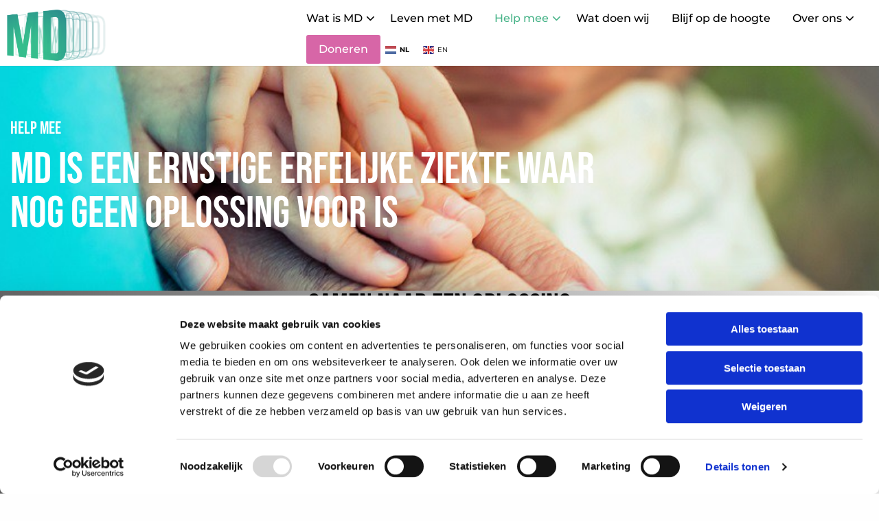

--- FILE ---
content_type: text/html; charset=UTF-8
request_url: https://md.nl/help-mee/
body_size: 8032
content:
<!doctype html>
<html class="no-js" lang="nl-NL" >
	<head>
		<meta charset="UTF-8" />
		<meta name="viewport" content="width=device-width, initial-scale=1.0" />
		<script>
	window.dataLayer = window.dataLayer || [];
	function gtag() {
		dataLayer.push(arguments);
	}
	gtag("consent", "default", {
		ad_user_data: "denied",
		ad_personalization: "denied",
		ad_storage: "denied",
		analytics_storage: "denied",
		functionality_storage: "denied",
		personalization_storage: "denied",
		security_storage: "granted",
		wait_for_update: 500,
	});
	gtag("set", "ads_data_redaction", true);
	</script>
<script type="text/javascript"
		id="Cookiebot"
		src="https://consent.cookiebot.com/uc.js"
		data-implementation="wp"
		data-cbid="cbc0e5fe-a841-4882-937b-2990330febd8"
							async	></script>
<meta name='robots' content='index, follow, max-image-preview:large, max-snippet:-1, max-video-preview:-1' />

<!-- Google Tag Manager for WordPress by gtm4wp.com -->
<script data-cfasync="false" data-pagespeed-no-defer>
	var gtm4wp_datalayer_name = "dataLayer";
	var dataLayer = dataLayer || [];
</script>
<!-- End Google Tag Manager for WordPress by gtm4wp.com -->
	<!-- This site is optimized with the Yoast SEO plugin v24.2 - https://yoast.com/wordpress/plugins/seo/ -->
	<title>Help mee - MD Europe - Myotone Dystrofie</title>
	<meta name="description" content="Help mee" />
	<link rel="canonical" href="https://md.nl/help-mee/" />
	<meta property="og:locale" content="nl_NL" />
	<meta property="og:type" content="article" />
	<meta property="og:title" content="Help mee - MD Europe - Myotone Dystrofie" />
	<meta property="og:url" content="https://md.nl/help-mee/" />
	<meta property="og:site_name" content="MD Europe" />
	<meta property="article:modified_time" content="2024-06-26T19:16:30+00:00" />
	<meta name="twitter:card" content="summary_large_image" />
	<meta name="twitter:label1" content="Geschatte leestijd" />
	<meta name="twitter:data1" content="3 minuten" />
	<script type="application/ld+json" class="yoast-schema-graph">{"@context":"https://schema.org","@graph":[{"@type":"WebPage","@id":"https://md.nl/help-mee/","url":"https://md.nl/help-mee/","name":"Help mee - MD Europe - Myotone Dystrofie","isPartOf":{"@id":"https://md.nl/#website"},"datePublished":"2023-12-08T21:00:48+00:00","dateModified":"2024-06-26T19:16:30+00:00","breadcrumb":{"@id":"https://md.nl/help-mee/#breadcrumb"},"inLanguage":"nl-NL","potentialAction":[{"@type":"ReadAction","target":["https://md.nl/help-mee/"]}]},{"@type":"BreadcrumbList","@id":"https://md.nl/help-mee/#breadcrumb","itemListElement":[{"@type":"ListItem","position":1,"name":"Home","item":"https://md.nl/"},{"@type":"ListItem","position":2,"name":"Help mee"}]},{"@type":"WebSite","@id":"https://md.nl/#website","url":"https://md.nl/","name":"MD Nederland","description":"Myotone Dystrofie","potentialAction":[{"@type":"SearchAction","target":{"@type":"EntryPoint","urlTemplate":"https://md.nl/?s={search_term_string}"},"query-input":{"@type":"PropertyValueSpecification","valueRequired":true,"valueName":"search_term_string"}}],"inLanguage":"nl-NL"}]}</script>
	<!-- / Yoast SEO plugin. -->


<link rel='dns-prefetch' href='//cdnjs.cloudflare.com' />
<link rel='dns-prefetch' href='//kit.fontawesome.com' />

<link rel="alternate" type="application/rss+xml" title="MD Europe &raquo; feed" href="https://md.nl/feed/" />
<link rel="alternate" type="application/rss+xml" title="MD Europe &raquo; reacties feed" href="https://md.nl/comments/feed/" />
<style id='wp-img-auto-sizes-contain-inline-css'>
img:is([sizes=auto i],[sizes^="auto," i]){contain-intrinsic-size:3000px 1500px}
/*# sourceURL=wp-img-auto-sizes-contain-inline-css */
</style>
<style id='classic-theme-styles-inline-css'>
/*! This file is auto-generated */
.wp-block-button__link{color:#fff;background-color:#32373c;border-radius:9999px;box-shadow:none;text-decoration:none;padding:calc(.667em + 2px) calc(1.333em + 2px);font-size:1.125em}.wp-block-file__button{background:#32373c;color:#fff;text-decoration:none}
/*# sourceURL=/wp-includes/css/classic-themes.min.css */
</style>
<link rel='stylesheet' id='strl-google-fonts-base-css' href='//md.nl/wp-content/uploads/omgf/strl-google-fonts-base/strl-google-fonts-base.css?ver=1730808421' media='all' />
<link rel='stylesheet' id='strl-google-fonts-headings-css' href='//md.nl/wp-content/uploads/omgf/strl-google-fonts-headings/strl-google-fonts-headings.css?ver=1730808421' media='all' />
<link rel='stylesheet' id='strl-theme-css' href='https://md.nl/wp-content/themes/stuurlui/assets/css/style-1718788171394.css' media='all' />
<script data-cookieconsent="ignore" src="https://cdnjs.cloudflare.com/ajax/libs/jquery/3.6.0/jquery.min.js" id="jquery-js"></script>
<meta name="generator" content="WordPress 6.9" />
<link rel='shortlink' href='https://md.nl/?p=149' />

<!-- Google Tag Manager for WordPress by gtm4wp.com -->
<!-- GTM Container placement set to automatic -->
<script data-cfasync="false" data-pagespeed-no-defer type="text/javascript">
	var dataLayer_content = {"pagePostType":"page","pagePostType2":"single-page","pagePostAuthor":"timvandemerkt"};
	dataLayer.push( dataLayer_content );
</script>
<script data-cfasync="false">
(function(w,d,s,l,i){w[l]=w[l]||[];w[l].push({'gtm.start':
new Date().getTime(),event:'gtm.js'});var f=d.getElementsByTagName(s)[0],
j=d.createElement(s),dl=l!='dataLayer'?'&l='+l:'';j.async=true;j.src=
'//www.googletagmanager.com/gtm.js?id='+i+dl;f.parentNode.insertBefore(j,f);
})(window,document,'script','dataLayer','GTM-TJ28LHP');
</script>
<!-- End Google Tag Manager for WordPress by gtm4wp.com --><link rel="shortcut icon" type="image/png" href="https://md.nl/wp-content/uploads/2023/12/Logo_MD_Kleur-e1756212223945-200x114.png"/>
		
		<style>
	:root {
		--strl-color-primary: #47b388;
		--strl-color-secondary: #d766a7;
		--strl-color-tertiary: #217168;
		--strl-color-black: #000000;
		--strl-color-white: #ffffff;
		--strl-color-grey: #81807f;
		--strl-color-grey-light: #e9f2f2;
		--strl-base-font: "Montserrat";
		--strl-headings-font: "Bebas Neue";
		--strl-base-font-size: 18px;
		--strl-base-line-height: 1.6;
		--strl-headings-weight: 400;
		--strl-border-radius-small: 0px;
		--strl-border-radius-big: 0px;
		--strl-shadow: 0px 0px 0px rgba(0,0,0,0);
		--strl-margin-sections: 100px;
		--strl-margin-elements: 32px;
		--strl-topmenu-color: var(--strl-color-grey);
		--strl-topmenu-text-color: var(--strl-color-black);
		--strl-topmenu-hover-color: var(--strl-color-primary);
		--strl-header-color: var(--strl-color-white);
		--strl-header-color-mobile: var(--strl-color-white);
		--strl-header-text-color: var(--strl-color-black);
		--strl-header-hover-color: var(--strl-color-primary);
		--strl-submenu-color: var(--strl-color-white);
		--strl-submenu-text-color: var(--strl-color-black);
		--strl-submenu-hover-color: var(--strl-color-primary);
		--strl-breadcrumbs-color: var(--strl-color-white);
		--strl-breadcrumbs-text-color: var(--strl-color-black);
		--strl-nav-menu-items-font-size: 16px;
		--strl-nav-menu-items-font-weight: 500;
		--strl-footer-color: var(--strl-color-white);
		--strl-footer-text-color: var(--strl-color-black);
		--strl-footer-hover-color: var(--strl-color-primary);
		--strl-copyright-color: var(--strl-color-white);
		--strl-copyright-text-color: var(--strl-color-black);
		--strl-scroll-color: var(--strl-color-tertiary);
		--strl-scroll-icon-color: var(--strl-color-white);
	}
</style>
	<style id='global-styles-inline-css'>
:root{--wp--preset--aspect-ratio--square: 1;--wp--preset--aspect-ratio--4-3: 4/3;--wp--preset--aspect-ratio--3-4: 3/4;--wp--preset--aspect-ratio--3-2: 3/2;--wp--preset--aspect-ratio--2-3: 2/3;--wp--preset--aspect-ratio--16-9: 16/9;--wp--preset--aspect-ratio--9-16: 9/16;--wp--preset--color--black: #000000;--wp--preset--color--cyan-bluish-gray: #abb8c3;--wp--preset--color--white: #ffffff;--wp--preset--color--pale-pink: #f78da7;--wp--preset--color--vivid-red: #cf2e2e;--wp--preset--color--luminous-vivid-orange: #ff6900;--wp--preset--color--luminous-vivid-amber: #fcb900;--wp--preset--color--light-green-cyan: #7bdcb5;--wp--preset--color--vivid-green-cyan: #00d084;--wp--preset--color--pale-cyan-blue: #8ed1fc;--wp--preset--color--vivid-cyan-blue: #0693e3;--wp--preset--color--vivid-purple: #9b51e0;--wp--preset--gradient--vivid-cyan-blue-to-vivid-purple: linear-gradient(135deg,rgb(6,147,227) 0%,rgb(155,81,224) 100%);--wp--preset--gradient--light-green-cyan-to-vivid-green-cyan: linear-gradient(135deg,rgb(122,220,180) 0%,rgb(0,208,130) 100%);--wp--preset--gradient--luminous-vivid-amber-to-luminous-vivid-orange: linear-gradient(135deg,rgb(252,185,0) 0%,rgb(255,105,0) 100%);--wp--preset--gradient--luminous-vivid-orange-to-vivid-red: linear-gradient(135deg,rgb(255,105,0) 0%,rgb(207,46,46) 100%);--wp--preset--gradient--very-light-gray-to-cyan-bluish-gray: linear-gradient(135deg,rgb(238,238,238) 0%,rgb(169,184,195) 100%);--wp--preset--gradient--cool-to-warm-spectrum: linear-gradient(135deg,rgb(74,234,220) 0%,rgb(151,120,209) 20%,rgb(207,42,186) 40%,rgb(238,44,130) 60%,rgb(251,105,98) 80%,rgb(254,248,76) 100%);--wp--preset--gradient--blush-light-purple: linear-gradient(135deg,rgb(255,206,236) 0%,rgb(152,150,240) 100%);--wp--preset--gradient--blush-bordeaux: linear-gradient(135deg,rgb(254,205,165) 0%,rgb(254,45,45) 50%,rgb(107,0,62) 100%);--wp--preset--gradient--luminous-dusk: linear-gradient(135deg,rgb(255,203,112) 0%,rgb(199,81,192) 50%,rgb(65,88,208) 100%);--wp--preset--gradient--pale-ocean: linear-gradient(135deg,rgb(255,245,203) 0%,rgb(182,227,212) 50%,rgb(51,167,181) 100%);--wp--preset--gradient--electric-grass: linear-gradient(135deg,rgb(202,248,128) 0%,rgb(113,206,126) 100%);--wp--preset--gradient--midnight: linear-gradient(135deg,rgb(2,3,129) 0%,rgb(40,116,252) 100%);--wp--preset--font-size--small: 13px;--wp--preset--font-size--medium: 20px;--wp--preset--font-size--large: 36px;--wp--preset--font-size--x-large: 42px;--wp--preset--spacing--20: 0.44rem;--wp--preset--spacing--30: 0.67rem;--wp--preset--spacing--40: 1rem;--wp--preset--spacing--50: 1.5rem;--wp--preset--spacing--60: 2.25rem;--wp--preset--spacing--70: 3.38rem;--wp--preset--spacing--80: 5.06rem;--wp--preset--shadow--natural: 6px 6px 9px rgba(0, 0, 0, 0.2);--wp--preset--shadow--deep: 12px 12px 50px rgba(0, 0, 0, 0.4);--wp--preset--shadow--sharp: 6px 6px 0px rgba(0, 0, 0, 0.2);--wp--preset--shadow--outlined: 6px 6px 0px -3px rgb(255, 255, 255), 6px 6px rgb(0, 0, 0);--wp--preset--shadow--crisp: 6px 6px 0px rgb(0, 0, 0);}:where(.is-layout-flex){gap: 0.5em;}:where(.is-layout-grid){gap: 0.5em;}body .is-layout-flex{display: flex;}.is-layout-flex{flex-wrap: wrap;align-items: center;}.is-layout-flex > :is(*, div){margin: 0;}body .is-layout-grid{display: grid;}.is-layout-grid > :is(*, div){margin: 0;}:where(.wp-block-columns.is-layout-flex){gap: 2em;}:where(.wp-block-columns.is-layout-grid){gap: 2em;}:where(.wp-block-post-template.is-layout-flex){gap: 1.25em;}:where(.wp-block-post-template.is-layout-grid){gap: 1.25em;}.has-black-color{color: var(--wp--preset--color--black) !important;}.has-cyan-bluish-gray-color{color: var(--wp--preset--color--cyan-bluish-gray) !important;}.has-white-color{color: var(--wp--preset--color--white) !important;}.has-pale-pink-color{color: var(--wp--preset--color--pale-pink) !important;}.has-vivid-red-color{color: var(--wp--preset--color--vivid-red) !important;}.has-luminous-vivid-orange-color{color: var(--wp--preset--color--luminous-vivid-orange) !important;}.has-luminous-vivid-amber-color{color: var(--wp--preset--color--luminous-vivid-amber) !important;}.has-light-green-cyan-color{color: var(--wp--preset--color--light-green-cyan) !important;}.has-vivid-green-cyan-color{color: var(--wp--preset--color--vivid-green-cyan) !important;}.has-pale-cyan-blue-color{color: var(--wp--preset--color--pale-cyan-blue) !important;}.has-vivid-cyan-blue-color{color: var(--wp--preset--color--vivid-cyan-blue) !important;}.has-vivid-purple-color{color: var(--wp--preset--color--vivid-purple) !important;}.has-black-background-color{background-color: var(--wp--preset--color--black) !important;}.has-cyan-bluish-gray-background-color{background-color: var(--wp--preset--color--cyan-bluish-gray) !important;}.has-white-background-color{background-color: var(--wp--preset--color--white) !important;}.has-pale-pink-background-color{background-color: var(--wp--preset--color--pale-pink) !important;}.has-vivid-red-background-color{background-color: var(--wp--preset--color--vivid-red) !important;}.has-luminous-vivid-orange-background-color{background-color: var(--wp--preset--color--luminous-vivid-orange) !important;}.has-luminous-vivid-amber-background-color{background-color: var(--wp--preset--color--luminous-vivid-amber) !important;}.has-light-green-cyan-background-color{background-color: var(--wp--preset--color--light-green-cyan) !important;}.has-vivid-green-cyan-background-color{background-color: var(--wp--preset--color--vivid-green-cyan) !important;}.has-pale-cyan-blue-background-color{background-color: var(--wp--preset--color--pale-cyan-blue) !important;}.has-vivid-cyan-blue-background-color{background-color: var(--wp--preset--color--vivid-cyan-blue) !important;}.has-vivid-purple-background-color{background-color: var(--wp--preset--color--vivid-purple) !important;}.has-black-border-color{border-color: var(--wp--preset--color--black) !important;}.has-cyan-bluish-gray-border-color{border-color: var(--wp--preset--color--cyan-bluish-gray) !important;}.has-white-border-color{border-color: var(--wp--preset--color--white) !important;}.has-pale-pink-border-color{border-color: var(--wp--preset--color--pale-pink) !important;}.has-vivid-red-border-color{border-color: var(--wp--preset--color--vivid-red) !important;}.has-luminous-vivid-orange-border-color{border-color: var(--wp--preset--color--luminous-vivid-orange) !important;}.has-luminous-vivid-amber-border-color{border-color: var(--wp--preset--color--luminous-vivid-amber) !important;}.has-light-green-cyan-border-color{border-color: var(--wp--preset--color--light-green-cyan) !important;}.has-vivid-green-cyan-border-color{border-color: var(--wp--preset--color--vivid-green-cyan) !important;}.has-pale-cyan-blue-border-color{border-color: var(--wp--preset--color--pale-cyan-blue) !important;}.has-vivid-cyan-blue-border-color{border-color: var(--wp--preset--color--vivid-cyan-blue) !important;}.has-vivid-purple-border-color{border-color: var(--wp--preset--color--vivid-purple) !important;}.has-vivid-cyan-blue-to-vivid-purple-gradient-background{background: var(--wp--preset--gradient--vivid-cyan-blue-to-vivid-purple) !important;}.has-light-green-cyan-to-vivid-green-cyan-gradient-background{background: var(--wp--preset--gradient--light-green-cyan-to-vivid-green-cyan) !important;}.has-luminous-vivid-amber-to-luminous-vivid-orange-gradient-background{background: var(--wp--preset--gradient--luminous-vivid-amber-to-luminous-vivid-orange) !important;}.has-luminous-vivid-orange-to-vivid-red-gradient-background{background: var(--wp--preset--gradient--luminous-vivid-orange-to-vivid-red) !important;}.has-very-light-gray-to-cyan-bluish-gray-gradient-background{background: var(--wp--preset--gradient--very-light-gray-to-cyan-bluish-gray) !important;}.has-cool-to-warm-spectrum-gradient-background{background: var(--wp--preset--gradient--cool-to-warm-spectrum) !important;}.has-blush-light-purple-gradient-background{background: var(--wp--preset--gradient--blush-light-purple) !important;}.has-blush-bordeaux-gradient-background{background: var(--wp--preset--gradient--blush-bordeaux) !important;}.has-luminous-dusk-gradient-background{background: var(--wp--preset--gradient--luminous-dusk) !important;}.has-pale-ocean-gradient-background{background: var(--wp--preset--gradient--pale-ocean) !important;}.has-electric-grass-gradient-background{background: var(--wp--preset--gradient--electric-grass) !important;}.has-midnight-gradient-background{background: var(--wp--preset--gradient--midnight) !important;}.has-small-font-size{font-size: var(--wp--preset--font-size--small) !important;}.has-medium-font-size{font-size: var(--wp--preset--font-size--medium) !important;}.has-large-font-size{font-size: var(--wp--preset--font-size--large) !important;}.has-x-large-font-size{font-size: var(--wp--preset--font-size--x-large) !important;}
/*# sourceURL=global-styles-inline-css */
</style>
</head>
	<body class="wp-singular page-template-default page page-id-149 wp-theme-stuurlui site-1 breadcrumbs-active">
		
<!-- GTM Container placement set to automatic -->
<!-- Google Tag Manager (noscript) -->
				<noscript><iframe src="https://www.googletagmanager.com/ns.html?id=GTM-TJ28LHP" height="0" width="0" style="display:none;visibility:hidden" aria-hidden="true"></iframe></noscript>
<!-- End Google Tag Manager (noscript) -->		<a href="#main" class="skiplink">To main content</a>
		<a href="#menu" class="skiplink">To navigation</a>
		<header id="site-header" class="site-header is-sticky">
			
			<div class="header-wrapper">
				<div class="site-branding">
					<a id="logo" href="https://md.nl">
						<img width="600" height="343" src="https://md.nl/wp-content/uploads/2023/12/Logo_MD_Kleur-e1756212223945-600x343.png" class="attachment-strl-medium size-strl-medium" alt="" decoding="async" fetchpriority="high" srcset="https://md.nl/wp-content/uploads/2023/12/Logo_MD_Kleur-e1756212223945-600x343.png 600w, https://md.nl/wp-content/uploads/2023/12/Logo_MD_Kleur-e1756212223945-200x114.png 200w, https://md.nl/wp-content/uploads/2023/12/Logo_MD_Kleur-e1756212223945-300x171.png 300w, https://md.nl/wp-content/uploads/2023/12/Logo_MD_Kleur-e1756212223945.png 697w" sizes="(max-width: 600px) 100vw, 600px" />						<span class="screen-reader-text">MD Europe</span>
					</a>
				</div>

										<div id="menus">
							<nav id="menu" aria-label="Main menu">
								<ul id="menu-main" class="vertical medium-horizontal menu" data-responsive-menu="accordion large-dropdown" data-parent-link="true" data-submenu-toggle="true" data-back-button='<li class="js-drilldown-back"><a href="javascript:void(0);">Terug</a></li>'><li class="menu-item menu-item-type-post_type menu-item-object-page menu-item-has-children menu-item-108"><a href="https://md.nl/wat-is-myotone-dystrofie/">Wat is  MD<i class="fa-solid fa-chevron-down"></i></a>
<ul class="vertical menu">
<li class="no-arrow">
<div class="submenu-items-wrap">
<ul class="vertical menu">
	<li class="menu-item menu-item-type-custom menu-item-object-custom menu-item-1199"><a href="https://md.nl/wat-is-md/#Onbekendheid_het_grootste_gevaar">Onbekendheid het grootste gevaar</a></li>
	<li class="menu-item menu-item-type-custom menu-item-object-custom menu-item-1202"><a href="https://md.nl/wat-is-md/#Veelgestelde_vragen">Veelgestelde vragen</a></li>

</ul>
</div>
</li>
</ul>
</li>
<li class="menu-item menu-item-type-post_type menu-item-object-page menu-item-1178"><a href="https://md.nl/leven-met-md/">Leven met MD</a></li>
<li class="menu-item menu-item-type-post_type menu-item-object-page current-menu-item page_item page-item-149 current_page_item menu-item-has-children menu-item-153"><a href="https://md.nl/help-mee/" aria-current="page">Help mee<i class="fa-solid fa-chevron-down"></i></a>
<ul class="vertical menu">
<li class="no-arrow">
<div class="submenu-items-wrap">
<ul class="vertical menu">
	<li class="menu-item menu-item-type-post_type menu-item-object-page menu-item-391"><a href="https://md.nl/belastingvrij-schenken/">Belastingvrij schenken</a></li>
	<li class="menu-item menu-item-type-post_type menu-item-object-page menu-item-390"><a href="https://md.nl/schenk-via-testament/">Schenk via testament</a></li>
	<li class="menu-item menu-item-type-post_type menu-item-object-page menu-item-393"><a href="https://md.nl/start-een-actie/">Start een actie</a></li>
	<li class="menu-item menu-item-type-post_type menu-item-object-page menu-item-392"><a href="https://md.nl/word-vrijwilliger/">Word vrijwilliger</a></li>
	<li class="menu-item menu-item-type-post_type menu-item-object-page menu-item-495"><a href="https://md.nl/word-partner/">Word partner</a></li>

</ul>
</div>
</li>
</ul>
</li>
<li class="menu-item menu-item-type-post_type menu-item-object-page menu-item-140"><a href="https://md.nl/wat-doen-wij/">Wat doen wij</a></li>
<li class="menu-item menu-item-type-post_type menu-item-object-page menu-item-172"><a href="https://md.nl/blijf-op-de-hoogte/">Blijf op de hoogte</a></li>
<li class="menu-item menu-item-type-post_type menu-item-object-page menu-item-has-children menu-item-209"><a href="https://md.nl/over-ons/">Over ons<i class="fa-solid fa-chevron-down"></i></a>
<ul class="vertical menu">
<li class="no-arrow">
<div class="submenu-items-wrap">
<ul class="vertical menu">
	<li class="menu-item menu-item-type-custom menu-item-object-custom menu-item-1189"><a href="https://md.nl/over-ons/#onze_missie">Onze missie</a></li>
	<li class="menu-item menu-item-type-custom menu-item-object-custom menu-item-1191"><a href="https://md.nl/over-ons/#Organisatie">Organisatie</a></li>
	<li class="menu-item menu-item-type-custom menu-item-object-custom menu-item-1193"><a href="https://md.nl/over-ons/#Ons_team">Ons team</a></li>
	<li class="menu-item menu-item-type-custom menu-item-object-custom menu-item-1195"><a href="https://md.nl/over-ons/#Partners">Partners</a></li>
	<li class="menu-item menu-item-type-custom menu-item-object-custom menu-item-1197"><a href="https://md.nl/over-ons/#Publicaties">Publicaties</a></li>

</ul>
</div>
</li>
</ul>
</li>
<li class="menu-item menu-item-type-post_type menu-item-object-page menu-item-301"><a href="https://md.nl/doneren/" class="btn secondary">Doneren</a></li>
<li class="menu-item menu-item-type-custom menu-item-object-custom menu-item-1295"><div class="gtranslate_wrapper" id="gt-wrapper-46990240"></div></li>
</ul>							</nav>
						</div>
												<a href="/doneren/" class="donate-btn btn hide-for-large secondary">Doneer</a>
						<div class="mobile-nav">
							<div class="menutoggle">
								<button class="menu-icon mobile-nav-button" aria-label="Open menu" type="button" data-toggle="offCanvas" tabindex="0">
									<span class="open-menu">
										<span class="bar1"></span>
										<span class="bar2"></span>
										<span class="bar3"></span>
									</span>
									<span class="close-menu">
										<i class="fa-solid fa-circle-xmark"></i>
									</span>
								</button>
							</div><!-- .menutoggle -->
						</div>
									</div>

			<div class="off-canvas position-right" id="offCanvas" data-off-canvas data-close-on-click="false">
				<div class="bottom">
					<div class="menus">
						<ul id="menu-main-1" class="vertical medium-horizontal menu" data-responsive-menu="accordion large-dropdown" data-parent-link="true" data-submenu-toggle="true" data-back-button='<li class="js-drilldown-back"><a href="javascript:void(0);">Terug</a></li>'><li class="menu-item menu-item-type-post_type menu-item-object-page menu-item-has-children menu-item-108"><a href="https://md.nl/wat-is-myotone-dystrofie/">Wat is  MD<i class="fa-solid fa-chevron-down"></i></a>
<ul class="vertical menu">
<li class="no-arrow">
<div class="submenu-items-wrap">
<ul class="vertical menu">
	<li class="menu-item menu-item-type-custom menu-item-object-custom menu-item-1199"><a href="https://md.nl/wat-is-md/#Onbekendheid_het_grootste_gevaar">Onbekendheid het grootste gevaar</a></li>
	<li class="menu-item menu-item-type-custom menu-item-object-custom menu-item-1202"><a href="https://md.nl/wat-is-md/#Veelgestelde_vragen">Veelgestelde vragen</a></li>

</ul>
</div>
</li>
</ul>
</li>
<li class="menu-item menu-item-type-post_type menu-item-object-page menu-item-1178"><a href="https://md.nl/leven-met-md/">Leven met MD</a></li>
<li class="menu-item menu-item-type-post_type menu-item-object-page current-menu-item page_item page-item-149 current_page_item menu-item-has-children menu-item-153"><a href="https://md.nl/help-mee/" aria-current="page">Help mee<i class="fa-solid fa-chevron-down"></i></a>
<ul class="vertical menu">
<li class="no-arrow">
<div class="submenu-items-wrap">
<ul class="vertical menu">
	<li class="menu-item menu-item-type-post_type menu-item-object-page menu-item-391"><a href="https://md.nl/belastingvrij-schenken/">Belastingvrij schenken</a></li>
	<li class="menu-item menu-item-type-post_type menu-item-object-page menu-item-390"><a href="https://md.nl/schenk-via-testament/">Schenk via testament</a></li>
	<li class="menu-item menu-item-type-post_type menu-item-object-page menu-item-393"><a href="https://md.nl/start-een-actie/">Start een actie</a></li>
	<li class="menu-item menu-item-type-post_type menu-item-object-page menu-item-392"><a href="https://md.nl/word-vrijwilliger/">Word vrijwilliger</a></li>
	<li class="menu-item menu-item-type-post_type menu-item-object-page menu-item-495"><a href="https://md.nl/word-partner/">Word partner</a></li>

</ul>
</div>
</li>
</ul>
</li>
<li class="menu-item menu-item-type-post_type menu-item-object-page menu-item-140"><a href="https://md.nl/wat-doen-wij/">Wat doen wij</a></li>
<li class="menu-item menu-item-type-post_type menu-item-object-page menu-item-172"><a href="https://md.nl/blijf-op-de-hoogte/">Blijf op de hoogte</a></li>
<li class="menu-item menu-item-type-post_type menu-item-object-page menu-item-has-children menu-item-209"><a href="https://md.nl/over-ons/">Over ons<i class="fa-solid fa-chevron-down"></i></a>
<ul class="vertical menu">
<li class="no-arrow">
<div class="submenu-items-wrap">
<ul class="vertical menu">
	<li class="menu-item menu-item-type-custom menu-item-object-custom menu-item-1189"><a href="https://md.nl/over-ons/#onze_missie">Onze missie</a></li>
	<li class="menu-item menu-item-type-custom menu-item-object-custom menu-item-1191"><a href="https://md.nl/over-ons/#Organisatie">Organisatie</a></li>
	<li class="menu-item menu-item-type-custom menu-item-object-custom menu-item-1193"><a href="https://md.nl/over-ons/#Ons_team">Ons team</a></li>
	<li class="menu-item menu-item-type-custom menu-item-object-custom menu-item-1195"><a href="https://md.nl/over-ons/#Partners">Partners</a></li>
	<li class="menu-item menu-item-type-custom menu-item-object-custom menu-item-1197"><a href="https://md.nl/over-ons/#Publicaties">Publicaties</a></li>

</ul>
</div>
</li>
</ul>
</li>
<li class="menu-item menu-item-type-post_type menu-item-object-page menu-item-301"><a href="https://md.nl/doneren/" class="btn secondary">Doneren</a></li>
<li class="menu-item menu-item-type-custom menu-item-object-custom menu-item-1295"><div class="gtranslate_wrapper" id="gt-wrapper-85436044"></div></li>
</ul>					</div>
									</div>
			</div>
		</header>
		<main id="main">
<!-- header -->
<section class="header headings-white text-white background-transparent background-opacity-100 has-bg small stretched">
	<div class="background-layer has-overlay">
					<div class="image">
				<img width="786" height="547" src="https://md.nl/wp-content/uploads/2023/12/plaatje_handen.jpeg" class="attachment-full size-full" alt="" decoding="async" srcset="https://md.nl/wp-content/uploads/2023/12/plaatje_handen.jpeg 786w, https://md.nl/wp-content/uploads/2023/12/plaatje_handen-200x139.jpeg 200w, https://md.nl/wp-content/uploads/2023/12/plaatje_handen-300x209.jpeg 300w, https://md.nl/wp-content/uploads/2023/12/plaatje_handen-600x418.jpeg 600w" sizes="(max-width: 786px) 100vw, 786px" />			</div>
			
		<div class="overlay" style="opacity:60%;"></div>
	</div>
	<div class="grid-x grid-margin-x">
		<div class="cell align-left text-left">
			<div class="content-wrapper">
									<span class="pretitle h5">Help mee</span>
					<h1 class='title'>MD is een ernstige erfelijke ziekte waar nog geen oplossing voor is</h1>			</div>
		</div>
	</div>
</section>
<!-- end:header -->
<!-- text -->
<section class="text headings-black text-black background-white background-opacity-100 has-bg">
	<div class="grid-x grid-margin-x align-center columns-1">
				<div class="cell medium-8">
				<div class="text">
					<h2 style="text-align: center;">Samen naar een oplossing</h2>
<p style="text-align: center;">Je kunt op veel manieren bijdragen aan de strijd tegen MD. Direct doneren, je eigen actie starten of vrijwilliger worden. Ook kan je schenken aan MD Nederland of MD opnemen in je testament. Hieronder zetten we deze  verschillende mogelijkheden op een rij, kijk wat er bij jou past en help mee om dit de laatste generatie met MD te maken!</p>
				</div>
			</div>
				</div>
</section>
<!-- end:text -->
<!-- cards -->
<section class="cards headings-black text-black background-white background-opacity-100 has-bg has-card-shadows cards-eq">
	<div class="grid-x grid-margin-x grid-margin-y medium-up-2 large-up-3 text-center">
		<div class="cell">
	<article class="grid-card">
		<header class="card-header has-image has-text has-link">
							<div class="image small">
					<img width="150" height="150" src="https://md.nl/wp-content/uploads/2024/01/167837-MD_Iconen_1080x1080_DONEER2-150x150.png" class="attachment-strl-logo size-strl-logo" alt="" decoding="async" srcset="https://md.nl/wp-content/uploads/2024/01/167837-MD_Iconen_1080x1080_DONEER2-150x150.png 150w, https://md.nl/wp-content/uploads/2024/01/167837-MD_Iconen_1080x1080_DONEER2-300x300.png 300w, https://md.nl/wp-content/uploads/2024/01/167837-MD_Iconen_1080x1080_DONEER2-600x600.png 600w, https://md.nl/wp-content/uploads/2024/01/167837-MD_Iconen_1080x1080_DONEER2-800x800.png 800w, https://md.nl/wp-content/uploads/2024/01/167837-MD_Iconen_1080x1080_DONEER2-1080x1080.png 1080w, https://md.nl/wp-content/uploads/2024/01/167837-MD_Iconen_1080x1080_DONEER2.png 2250w" sizes="(max-width: 150px) 100vw, 150px" />				</div>
								<h3>Direct doneren</h3>
						</header>
					<div class="content">
									<div class="text">
						<p>Donateurs zijn wat MD nodig heeft: voor meer bekendheid, meer onderzoeksgeld en meer ondernemerschap om verschillende medische doorbraken concreet uit te werken. </p>
					</div>
										<span class="btn textlink has-icon-left read-more"><i class="fa-solid fa-arrow-right"></i>Doneer nu</span>
								</div>
						<a href="https://md.nl/doneren/" target="_self" class="overlay-link">
				<span class="screen-reader-text">Lees meer over</span>
			</a>
				</article>
</div>
<div class="cell">
	<article class="grid-card">
		<header class="card-header has-image has-text has-link">
							<div class="image small">
					<img width="150" height="150" src="https://md.nl/wp-content/uploads/2024/01/167837-MD_Iconen_1080x1080_SCHENK2-150x150.png" class="attachment-strl-logo size-strl-logo" alt="" decoding="async" loading="lazy" srcset="https://md.nl/wp-content/uploads/2024/01/167837-MD_Iconen_1080x1080_SCHENK2-150x150.png 150w, https://md.nl/wp-content/uploads/2024/01/167837-MD_Iconen_1080x1080_SCHENK2-300x300.png 300w, https://md.nl/wp-content/uploads/2024/01/167837-MD_Iconen_1080x1080_SCHENK2-600x600.png 600w, https://md.nl/wp-content/uploads/2024/01/167837-MD_Iconen_1080x1080_SCHENK2-800x800.png 800w, https://md.nl/wp-content/uploads/2024/01/167837-MD_Iconen_1080x1080_SCHENK2.png 1080w" sizes="auto, (max-width: 150px) 100vw, 150px" />				</div>
								<h3>Schenk met belastingvoordeel</h3>
						</header>
					<div class="content">
									<div class="text">
						<p>Hoe mooi zou het zijn als dit de laatste generatie met MD wordt! Structurele donateurs zijn hiervoor nodig, om de meerjarige ontwikkelingsprogramma’s te realiseren.</p>
					</div>
										<span class="btn textlink has-icon-left read-more"><i class="fa-solid fa-arrow-right"></i>Schenken met belastingvoordeel</span>
								</div>
						<a href="https://md.nl/belastingvrij-schenken/" target="_self" class="overlay-link">
				<span class="screen-reader-text">Lees meer over</span>
			</a>
				</article>
</div>
<div class="cell">
	<article class="grid-card">
		<header class="card-header has-image has-text has-link">
							<div class="image small">
					<img width="150" height="150" src="https://md.nl/wp-content/uploads/2024/01/167837-MD_Iconen_1080x1080_ERF2-150x150.png" class="attachment-strl-logo size-strl-logo" alt="" decoding="async" loading="lazy" srcset="https://md.nl/wp-content/uploads/2024/01/167837-MD_Iconen_1080x1080_ERF2-150x150.png 150w, https://md.nl/wp-content/uploads/2024/01/167837-MD_Iconen_1080x1080_ERF2-300x300.png 300w, https://md.nl/wp-content/uploads/2024/01/167837-MD_Iconen_1080x1080_ERF2-600x600.png 600w, https://md.nl/wp-content/uploads/2024/01/167837-MD_Iconen_1080x1080_ERF2-800x800.png 800w, https://md.nl/wp-content/uploads/2024/01/167837-MD_Iconen_1080x1080_ERF2-1080x1080.png 1080w, https://md.nl/wp-content/uploads/2024/01/167837-MD_Iconen_1080x1080_ERF2.png 2250w" sizes="auto, (max-width: 150px) 100vw, 150px" />				</div>
								<h3>Schenk via testament</h3>
						</header>
					<div class="content">
									<div class="text">
						<p>Met jouw nalatenschap kunnen we verschillende medische doorbraken de komende jaren concreet maken en versnellen. Ook als je er niet meer bent.</p>
					</div>
										<span class="btn textlink has-icon-left read-more"><i class="fa-solid fa-arrow-right"></i>Schenken via testament</span>
								</div>
						<a href="https://md.nl/schenk-via-testament/" target="_self" class="overlay-link">
				<span class="screen-reader-text">Lees meer over</span>
			</a>
				</article>
</div>
<div class="cell">
	<article class="grid-card">
		<header class="card-header has-image has-text has-link">
							<div class="image small">
					<img width="150" height="150" src="https://md.nl/wp-content/uploads/2024/01/167837-MD_Iconen_1080x1080_START2-150x150.png" class="attachment-strl-logo size-strl-logo" alt="" decoding="async" loading="lazy" srcset="https://md.nl/wp-content/uploads/2024/01/167837-MD_Iconen_1080x1080_START2-150x150.png 150w, https://md.nl/wp-content/uploads/2024/01/167837-MD_Iconen_1080x1080_START2-300x300.png 300w, https://md.nl/wp-content/uploads/2024/01/167837-MD_Iconen_1080x1080_START2-600x600.png 600w, https://md.nl/wp-content/uploads/2024/01/167837-MD_Iconen_1080x1080_START2-800x800.png 800w, https://md.nl/wp-content/uploads/2024/01/167837-MD_Iconen_1080x1080_START2.png 1080w" sizes="auto, (max-width: 150px) 100vw, 150px" />				</div>
								<h3>Start een actie</h3>
						</header>
					<div class="content">
									<div class="text">
						<p>Start een actie en vraag familie en vrienden om jouw actie te steunen. Door jou te sponsoren, door iets te kopen of door een donatie te doen.</p>
					</div>
										<span class="btn textlink has-icon-left read-more"><i class="fa-solid fa-arrow-right"></i>Start een actie</span>
								</div>
						<a href="https://acties.md.nl/" target="_self" class="overlay-link">
				<span class="screen-reader-text">Lees meer over</span>
			</a>
				</article>
</div>
<div class="cell">
	<article class="grid-card">
		<header class="card-header has-image has-text has-link">
							<div class="image small">
					<img width="150" height="150" src="https://md.nl/wp-content/uploads/2024/01/167837-MD_Iconen_1080x1080_VW2-150x150.png" class="attachment-strl-logo size-strl-logo" alt="" decoding="async" loading="lazy" srcset="https://md.nl/wp-content/uploads/2024/01/167837-MD_Iconen_1080x1080_VW2-150x150.png 150w, https://md.nl/wp-content/uploads/2024/01/167837-MD_Iconen_1080x1080_VW2-300x300.png 300w, https://md.nl/wp-content/uploads/2024/01/167837-MD_Iconen_1080x1080_VW2-600x600.png 600w, https://md.nl/wp-content/uploads/2024/01/167837-MD_Iconen_1080x1080_VW2-800x800.png 800w, https://md.nl/wp-content/uploads/2024/01/167837-MD_Iconen_1080x1080_VW2.png 1080w" sizes="auto, (max-width: 150px) 100vw, 150px" />				</div>
								<h3>Word vrijwilliger</h3>
						</header>
					<div class="content">
									<div class="text">
						<p>Wil je tijd beschikbaar stellen en je inzetten voor de strijd tegen MD? Word vrijwilliger en help mee om samen dit de laatste generatie met MD te maken.

</p>
					</div>
										<span class="btn textlink has-icon-left read-more"><i class="fa-solid fa-arrow-right"></i>Word vrijwilliger</span>
								</div>
						<a href="https://md.nl/word-vrijwilliger/" target="_self" class="overlay-link">
				<span class="screen-reader-text">Lees meer over</span>
			</a>
				</article>
</div>
<div class="cell">
	<article class="grid-card">
		<header class="card-header has-image has-text has-link">
							<div class="image small">
					<img width="150" height="150" src="https://md.nl/wp-content/uploads/2024/01/167837-MD_Team_1080x1080_Partner2-150x150.png" class="attachment-strl-logo size-strl-logo" alt="" decoding="async" loading="lazy" srcset="https://md.nl/wp-content/uploads/2024/01/167837-MD_Team_1080x1080_Partner2-150x150.png 150w, https://md.nl/wp-content/uploads/2024/01/167837-MD_Team_1080x1080_Partner2-300x300.png 300w, https://md.nl/wp-content/uploads/2024/01/167837-MD_Team_1080x1080_Partner2-600x600.png 600w, https://md.nl/wp-content/uploads/2024/01/167837-MD_Team_1080x1080_Partner2-800x800.png 800w, https://md.nl/wp-content/uploads/2024/01/167837-MD_Team_1080x1080_Partner2-1080x1080.png 1080w, https://md.nl/wp-content/uploads/2024/01/167837-MD_Team_1080x1080_Partner2.png 2250w" sizes="auto, (max-width: 150px) 100vw, 150px" />				</div>
								<h3>Word partner</h3>
						</header>
					<div class="content">
									<div class="text">
						<p>MD Nederland wordt gesteund door professionele, vaste partners die tijd en middelen beschikbaar stellen om onze missie te verwezenlijken.</p>
					</div>
										<span class="btn textlink has-icon-left read-more"><i class="fa-solid fa-arrow-right"></i>Word partner</span>
								</div>
						<a href="https://md.nl/word-partner/" target="_self" class="overlay-link">
				<span class="screen-reader-text">Lees meer over</span>
			</a>
				</article>
</div>
	</div>
</section>
<!-- end:cards -->
<!-- header -->
<section class="header headings-white text-white background-primary background-opacity-100 has-bg has-bg small">
	<div class="background-layer">
		
		<div class="overlay" style="opacity:0%;"></div>
	</div>
	<div class="grid-x grid-margin-x">
		<div class="cell align-center text-center">
			<div class="content-wrapper">
									<div class="text">
						<p style="font-size: 22px;">Er is veel geld nodig voor meer bekendheid en meer onderzoek naar een medicijn. We hebben geen tijd te verliezen. Daarom hebben we jouw hulp nodig.</p>
	<a href="/doneren/" class="btn secondary" target="_parent" >Doneer direct</a>
	
					</div>
								</div>
		</div>
	</div>
</section>
<!-- end:header -->

	</main>
			<div class="breadcrumbs-container show-for-medium">
			<div class="grid-x grid-margin-x">
				<div class="breadcrumbs cell " typeof="BreadcrumbList" vocab="https://schema.org/">
					<!-- Breadcrumb NavXT 7.4.1 -->
<span property="itemListElement" typeof="ListItem"><a property="item" typeof="WebPage" title="Ga naar MD Europe." href="https://md.nl" class="home" ><span property="name"><i class="fas fa-home"></i></span></a><meta property="position" content="1"></span><span class="spacer"></span><span property="itemListElement" typeof="ListItem"><span property="name" class="post post-page current-item">Help mee</span><meta property="url" content="https://md.nl/help-mee/"><meta property="position" content="2"></span>				</div>
			</div>
		</div>
			<footer>
		<div class="widgets">
			<div class="grid-x grid-margin-x grid-margin-y">
				<div class="cell large-3 small-12">
					<div id="text-2" class="widget widget_text">			<div class="textwidget"><p><img loading="lazy" decoding="async" class="alignnone  wp-image-74" src="https://md.nl/wp-content/uploads/2023/12/Logo_MD_Kleur-e1701981537135.png" alt="" width="250" height="168" /></p>
</div>
		</div>				</div>
				<div class="cell large-3 small-12">
					<div id="nav_menu-2" class="widget widget_nav_menu"><span class="widget-title">Menu</span><div class="menu-footer-container"><ul id="menu-footer" class="menu"><li class="menu-item menu-item-type-post_type menu-item-object-page menu-item-318"><a href="https://md.nl/wat-is-myotone-dystrofie/">Wat is  MD</a></li>
<li class="menu-item menu-item-type-post_type menu-item-object-page current-menu-item page_item page-item-149 current_page_item menu-item-316"><a href="https://md.nl/help-mee/" aria-current="page">Help mee</a></li>
<li class="menu-item menu-item-type-post_type menu-item-object-page menu-item-317"><a href="https://md.nl/wat-doen-wij/">Wat doen wij</a></li>
<li class="menu-item menu-item-type-post_type menu-item-object-page menu-item-314"><a href="https://md.nl/over-ons/">Over ons</a></li>
<li class="menu-item menu-item-type-post_type menu-item-object-page menu-item-315"><a href="https://md.nl/blijf-op-de-hoogte/">Blijf op de hoogte</a></li>
<li class="menu-item menu-item-type-post_type menu-item-object-page menu-item-313"><a href="https://md.nl/doneren/">Doneren</a></li>
<li class="menu-item menu-item-type-post_type menu-item-object-page menu-item-312"><a href="https://md.nl/leven-met-md/">Leven met MD</a></li>
<li class="menu-item menu-item-type-post_type menu-item-object-page menu-item-311"><a href="https://md.nl/contact/">Contact</a></li>
</ul></div></div>				</div>
				<div class="cell large-3 small-12">
					<div id="text-4" class="widget widget_text"><span class="widget-title">Gegevens</span>			<div class="textwidget"><p>Kvk: 74235532<br />
NL63 ABNA 0 525 003 002<br />
t.n.v. Stichting MD Europe</p>
</div>
		</div>				</div>
				<div class="cell large-3 small-12">
					<div id="text-3" class="widget widget_text">			<div class="textwidget"><p><img loading="lazy" decoding="async" class="alignnone  wp-image-234" src="https://md.nl/wp-content/uploads/2023/12/CBF_Erkend_Goeddoel_logo_200x200px_transparant.png" alt="" width="109" height="109" srcset="https://md.nl/wp-content/uploads/2023/12/CBF_Erkend_Goeddoel_logo_200x200px_transparant.png 200w, https://md.nl/wp-content/uploads/2023/12/CBF_Erkend_Goeddoel_logo_200x200px_transparant-150x150.png 150w" sizes="auto, (max-width: 109px) 100vw, 109px" />  <img loading="lazy" decoding="async" class="alignnone  wp-image-245" src="https://md.nl/wp-content/uploads/2023/12/ANBI_goedgekeurd_200x200px.png" alt="" width="109" height="109" srcset="https://md.nl/wp-content/uploads/2023/12/ANBI_goedgekeurd_200x200px.png 200w, https://md.nl/wp-content/uploads/2023/12/ANBI_goedgekeurd_200x200px-150x150.png 150w" sizes="auto, (max-width: 109px) 100vw, 109px" /></p>
</div>
		</div>				</div>
			</div>
		</div>
		<div class="copyright">
			<div class="grid-x grid-margin-x grid-margin-y">
				<div class="cell copyright-menu large-9">
					<div id="nav_menu-6" class="widget widget_nav_menu"><div class="menu-copyright-container"><ul id="menu-copyright" class="menu"><li class="menu-item menu-item-type-post_type menu-item-object-page menu-item-25"><a href="https://md.nl/cookies/">Cookies</a></li>
<li class="menu-item menu-item-type-post_type menu-item-object-page menu-item-26"><a href="https://md.nl/privacy-policy/">Privacy policy</a></li>
</ul></div></div>				</div>
									<div class="cell socials large-3">
														<a href="https://www.facebook.com/stMDNL/" target="_blank" class="social-icon"><i class="fa-brands fa-facebook"></i>
									<span class="screen-reader-text">
										Go to facebook									</span>
								</a>
																<a href="https://twitter.com/MDNederland" target="_blank" class="social-icon"><i class="fa-brands fa-x"></i>
									<span class="screen-reader-text">
										Go to x									</span>
								</a>
																<a href="https://www.instagram.com/md_nederland/" target="_blank" class="social-icon"><i class="fa-brands fa-instagram"></i>
									<span class="screen-reader-text">
										Go to instagram									</span>
								</a>
																<a href="https://www.linkedin.com/company/md-nederland/" target="_blank" class="social-icon"><i class="fa-brands fa-linkedin"></i>
									<span class="screen-reader-text">
										Go to linkedin									</span>
								</a>
													</div>
							</div>
		</div>
	</footer>

	<button class="scroll-to-top">
		<i class="fas fa-arrow-up"></i>
		<span class="screen-reader-text">Scroll to top</span>
	</button>

	<script type="speculationrules">
{"prefetch":[{"source":"document","where":{"and":[{"href_matches":"/*"},{"not":{"href_matches":["/wp-*.php","/wp-admin/*","/wp-content/uploads/*","/wp-content/*","/wp-content/plugins/*","/wp-content/themes/stuurlui/*","/*\\?(.+)"]}},{"not":{"selector_matches":"a[rel~=\"nofollow\"]"}},{"not":{"selector_matches":".no-prefetch, .no-prefetch a"}}]},"eagerness":"conservative"}]}
</script>
<script src="https://md.nl/wp-content/themes/stuurlui/assets/js/nocache/nocache.min.js" id="nocache-js"></script>
<script data-cookieconsent="ignore" src="https://md.nl/wp-content/themes/stuurlui/assets/js/vendor.min.js" id="vendor-js"></script>
<script src="https://kit.fontawesome.com/483c98a683.js" id="fontawesome-js"></script>
<script id="scripts-js-extra">
var strl_vars = {"ajaxurl":"https://md.nl/wp-admin/admin-ajax.php","stylesheet_directory":"https://md.nl/wp-content/themes/stuurlui"};
//# sourceURL=scripts-js-extra
</script>
<script data-cookieconsent="ignore" src="https://md.nl/wp-content/themes/stuurlui/assets/js/scripts-1701690672131.js" id="scripts-js"></script>
<script id="gt_widget_script_46990240-js-before">
window.gtranslateSettings = /* document.write */ window.gtranslateSettings || {};window.gtranslateSettings['46990240'] = {"default_language":"nl","languages":["nl","en"],"url_structure":"none","flag_style":"2d","flag_size":16,"wrapper_selector":"#gt-wrapper-46990240","alt_flags":[],"custom_css":"a.glink {\r\n    padding: 0.2rem .4rem !important;\r\n    display: inline-block;\r\n}","horizontal_position":"inline","flags_location":"\/wp-content\/plugins\/gtranslate\/flags\/"};
//# sourceURL=gt_widget_script_46990240-js-before
</script><script src="https://md.nl/wp-content/plugins/gtranslate/js/fc.js" data-no-optimize="1" data-no-minify="1" data-gt-orig-url="/help-mee/" data-gt-orig-domain="md.nl" data-gt-widget-id="46990240" defer></script><script id="gt_widget_script_85436044-js-before">
window.gtranslateSettings = /* document.write */ window.gtranslateSettings || {};window.gtranslateSettings['85436044'] = {"default_language":"nl","languages":["nl","en"],"url_structure":"none","flag_style":"2d","flag_size":16,"wrapper_selector":"#gt-wrapper-85436044","alt_flags":[],"custom_css":"a.glink {\r\n    padding: 0.2rem .4rem !important;\r\n    display: inline-block;\r\n}","horizontal_position":"inline","flags_location":"\/wp-content\/plugins\/gtranslate\/flags\/"};
//# sourceURL=gt_widget_script_85436044-js-before
</script><script src="https://md.nl/wp-content/plugins/gtranslate/js/fc.js" data-no-optimize="1" data-no-minify="1" data-gt-orig-url="/help-mee/" data-gt-orig-domain="md.nl" data-gt-widget-id="85436044" defer></script></body>
</html>


--- FILE ---
content_type: text/css; charset=UTF-8
request_url: https://md.nl/wp-content/themes/stuurlui/assets/css/style-1718788171394.css
body_size: 51323
content:
@charset "UTF-8";@media print,screen and (min-width:40em){.reveal,.reveal.large,.reveal.small,.reveal.tiny{right:auto;left:auto;margin:0 auto}}/*! normalize.css v8.0.0 | MIT License | github.com/necolas/normalize.css */html{line-height:1.15;-webkit-text-size-adjust:100%}body{margin:0}h1{font-size:2em;margin:.67em 0}hr{box-sizing:content-box;height:0;overflow:visible}pre{font-family:monospace,monospace;font-size:1em}a{background-color:transparent}abbr[title]{border-bottom:none;text-decoration:underline;-webkit-text-decoration:underline dotted;text-decoration:underline dotted}b,strong{font-weight:bolder}code,kbd,samp{font-family:monospace,monospace;font-size:1em}small{font-size:80%}sub,sup{font-size:75%;line-height:0;position:relative;vertical-align:baseline}sub{bottom:-.25em}sup{top:-.5em}img{border-style:none}button,input,optgroup,select,textarea{font-family:inherit;font-size:100%;line-height:1.15;margin:0}button,input{overflow:visible}button,select{text-transform:none}[type=button],[type=reset],[type=submit],button{-webkit-appearance:button}[type=button]::-moz-focus-inner,[type=reset]::-moz-focus-inner,[type=submit]::-moz-focus-inner,button::-moz-focus-inner{border-style:none;padding:0}[type=button]:-moz-focusring,[type=reset]:-moz-focusring,[type=submit]:-moz-focusring,button:-moz-focusring{outline:1px dotted ButtonText}fieldset{padding:.35em .75em .625em}legend{box-sizing:border-box;color:inherit;display:table;max-width:100%;padding:0;white-space:normal}progress{vertical-align:baseline}textarea{overflow:auto}[type=checkbox],[type=radio]{box-sizing:border-box;padding:0}[type=number]::-webkit-inner-spin-button,[type=number]::-webkit-outer-spin-button{height:auto}[type=search]{-webkit-appearance:textfield;outline-offset:-2px}[type=search]::-webkit-search-decoration{-webkit-appearance:none}::-webkit-file-upload-button{-webkit-appearance:button;font:inherit}details{display:block}summary{display:list-item}template{display:none}[hidden]{display:none}.foundation-mq{font-family:"small=0em&medium=40em&large=64em&xlarge=75em&xxlarge=90em"}html{box-sizing:border-box;font-size:100%}*,::after,::before{box-sizing:inherit}body{margin:0;padding:0;background:#fefefe;font-family:-apple-system,BlinkMacSystemFont,"Segoe UI",Roboto,Oxygen,Ubuntu,Cantarell,"Fira Sans","Droid Sans","Helvetica Neue",sans-serif;font-weight:400;line-height:1.5;color:#0a0a0a;-webkit-font-smoothing:antialiased;-moz-osx-font-smoothing:grayscale}img{display:inline-block;vertical-align:middle;max-width:100%;height:auto;-ms-interpolation-mode:bicubic}textarea{height:auto;min-height:50px;border-radius:0}select{box-sizing:border-box;width:100%;border-radius:0}.map_canvas embed,.map_canvas img,.map_canvas object,.mqa-display embed,.mqa-display img,.mqa-display object{max-width:none!important}button{padding:0;-webkit-appearance:none;-moz-appearance:none;appearance:none;border:0;border-radius:0;background:0 0;line-height:1;cursor:auto}[data-whatinput=mouse] button{outline:0}pre{overflow:auto}button,input,optgroup,select,textarea{font-family:inherit}.is-visible{display:block!important}.is-hidden{display:none!important}.row{max-width:75rem;margin-right:auto;margin-left:auto}.row::after,.row::before{display:table;content:" ";flex-basis:0;order:1}.row::after{clear:both}.row.collapse>.column,.row.collapse>.columns{padding-right:0;padding-left:0}.row .row{margin-right:-.625rem;margin-left:-.625rem}@media print,screen and (min-width:40em){.row .row{margin-right:-.9375rem;margin-left:-.9375rem}}@media print,screen and (min-width:64em){.row .row{margin-right:-.9375rem;margin-left:-.9375rem}}.row .row.collapse{margin-right:0;margin-left:0}.row.expanded{max-width:none}.row.expanded .row{margin-right:auto;margin-left:auto}.row:not(.expanded) .row{max-width:none}.row.gutter-small>.column,.row.gutter-small>.columns{padding-right:.625rem;padding-left:.625rem}.row.gutter-medium>.column,.row.gutter-medium>.columns{padding-right:.9375rem;padding-left:.9375rem}.column,.columns{width:100%;float:left;padding-right:.625rem;padding-left:.625rem}@media print,screen and (min-width:40em){.column,.columns{padding-right:.9375rem;padding-left:.9375rem}}.column,.column:last-child:not(:first-child),.columns,.columns:last-child:not(:first-child){float:left;clear:none}.column:last-child:not(:first-child),.columns:last-child:not(:first-child){float:right}.column.end:last-child:last-child,.end.columns:last-child:last-child{float:left}.column.row.row,.row.row.columns{float:none}.row .column.row.row,.row .row.row.columns{margin-right:0;margin-left:0;padding-right:0;padding-left:0}.small-1{width:8.33333%}.small-push-1{position:relative;left:8.33333%}.small-pull-1{position:relative;left:-8.33333%}.small-offset-0{margin-left:0}.small-2{width:16.66667%}.small-push-2{position:relative;left:16.66667%}.small-pull-2{position:relative;left:-16.66667%}.small-offset-1{margin-left:8.33333%}.small-3{width:25%}.small-push-3{position:relative;left:25%}.small-pull-3{position:relative;left:-25%}.small-offset-2{margin-left:16.66667%}.small-4{width:33.33333%}.small-push-4{position:relative;left:33.33333%}.small-pull-4{position:relative;left:-33.33333%}.small-offset-3{margin-left:25%}.small-5{width:41.66667%}.small-push-5{position:relative;left:41.66667%}.small-pull-5{position:relative;left:-41.66667%}.small-offset-4{margin-left:33.33333%}.small-6{width:50%}.small-push-6{position:relative;left:50%}.small-pull-6{position:relative;left:-50%}.small-offset-5{margin-left:41.66667%}.small-7{width:58.33333%}.small-push-7{position:relative;left:58.33333%}.small-pull-7{position:relative;left:-58.33333%}.small-offset-6{margin-left:50%}.small-8{width:66.66667%}.small-push-8{position:relative;left:66.66667%}.small-pull-8{position:relative;left:-66.66667%}.small-offset-7{margin-left:58.33333%}.small-9{width:75%}.small-push-9{position:relative;left:75%}.small-pull-9{position:relative;left:-75%}.small-offset-8{margin-left:66.66667%}.small-10{width:83.33333%}.small-push-10{position:relative;left:83.33333%}.small-pull-10{position:relative;left:-83.33333%}.small-offset-9{margin-left:75%}.small-11{width:91.66667%}.small-push-11{position:relative;left:91.66667%}.small-pull-11{position:relative;left:-91.66667%}.small-offset-10{margin-left:83.33333%}.small-12{width:100%}.small-offset-11{margin-left:91.66667%}.small-up-1>.column,.small-up-1>.columns{float:left;width:100%}.small-up-1>.column:nth-of-type(1n),.small-up-1>.columns:nth-of-type(1n){clear:none}.small-up-1>.column:nth-of-type(1n+1),.small-up-1>.columns:nth-of-type(1n+1){clear:both}.small-up-1>.column:last-child,.small-up-1>.columns:last-child{float:left}.small-up-2>.column,.small-up-2>.columns{float:left;width:50%}.small-up-2>.column:nth-of-type(1n),.small-up-2>.columns:nth-of-type(1n){clear:none}.small-up-2>.column:nth-of-type(2n+1),.small-up-2>.columns:nth-of-type(2n+1){clear:both}.small-up-2>.column:last-child,.small-up-2>.columns:last-child{float:left}.small-up-3>.column,.small-up-3>.columns{float:left;width:33.33333%}.small-up-3>.column:nth-of-type(1n),.small-up-3>.columns:nth-of-type(1n){clear:none}.small-up-3>.column:nth-of-type(3n+1),.small-up-3>.columns:nth-of-type(3n+1){clear:both}.small-up-3>.column:last-child,.small-up-3>.columns:last-child{float:left}.small-up-4>.column,.small-up-4>.columns{float:left;width:25%}.small-up-4>.column:nth-of-type(1n),.small-up-4>.columns:nth-of-type(1n){clear:none}.small-up-4>.column:nth-of-type(4n+1),.small-up-4>.columns:nth-of-type(4n+1){clear:both}.small-up-4>.column:last-child,.small-up-4>.columns:last-child{float:left}.small-up-5>.column,.small-up-5>.columns{float:left;width:20%}.small-up-5>.column:nth-of-type(1n),.small-up-5>.columns:nth-of-type(1n){clear:none}.small-up-5>.column:nth-of-type(5n+1),.small-up-5>.columns:nth-of-type(5n+1){clear:both}.small-up-5>.column:last-child,.small-up-5>.columns:last-child{float:left}.small-up-6>.column,.small-up-6>.columns{float:left;width:16.66667%}.small-up-6>.column:nth-of-type(1n),.small-up-6>.columns:nth-of-type(1n){clear:none}.small-up-6>.column:nth-of-type(6n+1),.small-up-6>.columns:nth-of-type(6n+1){clear:both}.small-up-6>.column:last-child,.small-up-6>.columns:last-child{float:left}.small-up-7>.column,.small-up-7>.columns{float:left;width:14.28571%}.small-up-7>.column:nth-of-type(1n),.small-up-7>.columns:nth-of-type(1n){clear:none}.small-up-7>.column:nth-of-type(7n+1),.small-up-7>.columns:nth-of-type(7n+1){clear:both}.small-up-7>.column:last-child,.small-up-7>.columns:last-child{float:left}.small-up-8>.column,.small-up-8>.columns{float:left;width:12.5%}.small-up-8>.column:nth-of-type(1n),.small-up-8>.columns:nth-of-type(1n){clear:none}.small-up-8>.column:nth-of-type(8n+1),.small-up-8>.columns:nth-of-type(8n+1){clear:both}.small-up-8>.column:last-child,.small-up-8>.columns:last-child{float:left}.small-collapse>.column,.small-collapse>.columns{padding-right:0;padding-left:0}.small-collapse .row{margin-right:0;margin-left:0}.expanded.row .small-collapse.row{margin-right:0;margin-left:0}.small-uncollapse>.column,.small-uncollapse>.columns{padding-right:.625rem;padding-left:.625rem}.small-centered{margin-right:auto;margin-left:auto}.small-centered,.small-centered:last-child:not(:first-child){float:none;clear:both}.small-pull-0,.small-push-0,.small-uncentered{position:static;margin-right:0;margin-left:0}.small-pull-0,.small-pull-0:last-child:not(:first-child),.small-push-0,.small-push-0:last-child:not(:first-child),.small-uncentered,.small-uncentered:last-child:not(:first-child){float:left;clear:none}.small-pull-0:last-child:not(:first-child),.small-push-0:last-child:not(:first-child),.small-uncentered:last-child:not(:first-child){float:right}@media print,screen and (min-width:40em){.medium-1{width:8.33333%}.medium-push-1{position:relative;left:8.33333%}.medium-pull-1{position:relative;left:-8.33333%}.medium-offset-0{margin-left:0}.medium-2{width:16.66667%}.medium-push-2{position:relative;left:16.66667%}.medium-pull-2{position:relative;left:-16.66667%}.medium-offset-1{margin-left:8.33333%}.medium-3{width:25%}.medium-push-3{position:relative;left:25%}.medium-pull-3{position:relative;left:-25%}.medium-offset-2{margin-left:16.66667%}.medium-4{width:33.33333%}.medium-push-4{position:relative;left:33.33333%}.medium-pull-4{position:relative;left:-33.33333%}.medium-offset-3{margin-left:25%}.medium-5{width:41.66667%}.medium-push-5{position:relative;left:41.66667%}.medium-pull-5{position:relative;left:-41.66667%}.medium-offset-4{margin-left:33.33333%}.medium-6{width:50%}.medium-push-6{position:relative;left:50%}.medium-pull-6{position:relative;left:-50%}.medium-offset-5{margin-left:41.66667%}.medium-7{width:58.33333%}.medium-push-7{position:relative;left:58.33333%}.medium-pull-7{position:relative;left:-58.33333%}.medium-offset-6{margin-left:50%}.medium-8{width:66.66667%}.medium-push-8{position:relative;left:66.66667%}.medium-pull-8{position:relative;left:-66.66667%}.medium-offset-7{margin-left:58.33333%}.medium-9{width:75%}.medium-push-9{position:relative;left:75%}.medium-pull-9{position:relative;left:-75%}.medium-offset-8{margin-left:66.66667%}.medium-10{width:83.33333%}.medium-push-10{position:relative;left:83.33333%}.medium-pull-10{position:relative;left:-83.33333%}.medium-offset-9{margin-left:75%}.medium-11{width:91.66667%}.medium-push-11{position:relative;left:91.66667%}.medium-pull-11{position:relative;left:-91.66667%}.medium-offset-10{margin-left:83.33333%}.medium-12{width:100%}.medium-offset-11{margin-left:91.66667%}.medium-up-1>.column,.medium-up-1>.columns{float:left;width:100%}.medium-up-1>.column:nth-of-type(1n),.medium-up-1>.columns:nth-of-type(1n){clear:none}.medium-up-1>.column:nth-of-type(1n+1),.medium-up-1>.columns:nth-of-type(1n+1){clear:both}.medium-up-1>.column:last-child,.medium-up-1>.columns:last-child{float:left}.medium-up-2>.column,.medium-up-2>.columns{float:left;width:50%}.medium-up-2>.column:nth-of-type(1n),.medium-up-2>.columns:nth-of-type(1n){clear:none}.medium-up-2>.column:nth-of-type(2n+1),.medium-up-2>.columns:nth-of-type(2n+1){clear:both}.medium-up-2>.column:last-child,.medium-up-2>.columns:last-child{float:left}.medium-up-3>.column,.medium-up-3>.columns{float:left;width:33.33333%}.medium-up-3>.column:nth-of-type(1n),.medium-up-3>.columns:nth-of-type(1n){clear:none}.medium-up-3>.column:nth-of-type(3n+1),.medium-up-3>.columns:nth-of-type(3n+1){clear:both}.medium-up-3>.column:last-child,.medium-up-3>.columns:last-child{float:left}.medium-up-4>.column,.medium-up-4>.columns{float:left;width:25%}.medium-up-4>.column:nth-of-type(1n),.medium-up-4>.columns:nth-of-type(1n){clear:none}.medium-up-4>.column:nth-of-type(4n+1),.medium-up-4>.columns:nth-of-type(4n+1){clear:both}.medium-up-4>.column:last-child,.medium-up-4>.columns:last-child{float:left}.medium-up-5>.column,.medium-up-5>.columns{float:left;width:20%}.medium-up-5>.column:nth-of-type(1n),.medium-up-5>.columns:nth-of-type(1n){clear:none}.medium-up-5>.column:nth-of-type(5n+1),.medium-up-5>.columns:nth-of-type(5n+1){clear:both}.medium-up-5>.column:last-child,.medium-up-5>.columns:last-child{float:left}.medium-up-6>.column,.medium-up-6>.columns{float:left;width:16.66667%}.medium-up-6>.column:nth-of-type(1n),.medium-up-6>.columns:nth-of-type(1n){clear:none}.medium-up-6>.column:nth-of-type(6n+1),.medium-up-6>.columns:nth-of-type(6n+1){clear:both}.medium-up-6>.column:last-child,.medium-up-6>.columns:last-child{float:left}.medium-up-7>.column,.medium-up-7>.columns{float:left;width:14.28571%}.medium-up-7>.column:nth-of-type(1n),.medium-up-7>.columns:nth-of-type(1n){clear:none}.medium-up-7>.column:nth-of-type(7n+1),.medium-up-7>.columns:nth-of-type(7n+1){clear:both}.medium-up-7>.column:last-child,.medium-up-7>.columns:last-child{float:left}.medium-up-8>.column,.medium-up-8>.columns{float:left;width:12.5%}.medium-up-8>.column:nth-of-type(1n),.medium-up-8>.columns:nth-of-type(1n){clear:none}.medium-up-8>.column:nth-of-type(8n+1),.medium-up-8>.columns:nth-of-type(8n+1){clear:both}.medium-up-8>.column:last-child,.medium-up-8>.columns:last-child{float:left}.medium-collapse>.column,.medium-collapse>.columns{padding-right:0;padding-left:0}.medium-collapse .row{margin-right:0;margin-left:0}.expanded.row .medium-collapse.row{margin-right:0;margin-left:0}.medium-uncollapse>.column,.medium-uncollapse>.columns{padding-right:.9375rem;padding-left:.9375rem}.medium-centered{margin-right:auto;margin-left:auto}.medium-centered,.medium-centered:last-child:not(:first-child){float:none;clear:both}.medium-pull-0,.medium-push-0,.medium-uncentered{position:static;margin-right:0;margin-left:0}.medium-pull-0,.medium-pull-0:last-child:not(:first-child),.medium-push-0,.medium-push-0:last-child:not(:first-child),.medium-uncentered,.medium-uncentered:last-child:not(:first-child){float:left;clear:none}.medium-pull-0:last-child:not(:first-child),.medium-push-0:last-child:not(:first-child),.medium-uncentered:last-child:not(:first-child){float:right}}@media print,screen and (min-width:64em){.large-1{width:8.33333%}.large-push-1{position:relative;left:8.33333%}.large-pull-1{position:relative;left:-8.33333%}.large-offset-0{margin-left:0}.large-2{width:16.66667%}.large-push-2{position:relative;left:16.66667%}.large-pull-2{position:relative;left:-16.66667%}.large-offset-1{margin-left:8.33333%}.large-3{width:25%}.large-push-3{position:relative;left:25%}.large-pull-3{position:relative;left:-25%}.large-offset-2{margin-left:16.66667%}.large-4{width:33.33333%}.large-push-4{position:relative;left:33.33333%}.large-pull-4{position:relative;left:-33.33333%}.large-offset-3{margin-left:25%}.large-5{width:41.66667%}.large-push-5{position:relative;left:41.66667%}.large-pull-5{position:relative;left:-41.66667%}.large-offset-4{margin-left:33.33333%}.large-6{width:50%}.large-push-6{position:relative;left:50%}.large-pull-6{position:relative;left:-50%}.large-offset-5{margin-left:41.66667%}.large-7{width:58.33333%}.large-push-7{position:relative;left:58.33333%}.large-pull-7{position:relative;left:-58.33333%}.large-offset-6{margin-left:50%}.large-8{width:66.66667%}.large-push-8{position:relative;left:66.66667%}.large-pull-8{position:relative;left:-66.66667%}.large-offset-7{margin-left:58.33333%}.large-9{width:75%}.large-push-9{position:relative;left:75%}.large-pull-9{position:relative;left:-75%}.large-offset-8{margin-left:66.66667%}.large-10{width:83.33333%}.large-push-10{position:relative;left:83.33333%}.large-pull-10{position:relative;left:-83.33333%}.large-offset-9{margin-left:75%}.large-11{width:91.66667%}.large-push-11{position:relative;left:91.66667%}.large-pull-11{position:relative;left:-91.66667%}.large-offset-10{margin-left:83.33333%}.large-12{width:100%}.large-offset-11{margin-left:91.66667%}.large-up-1>.column,.large-up-1>.columns{float:left;width:100%}.large-up-1>.column:nth-of-type(1n),.large-up-1>.columns:nth-of-type(1n){clear:none}.large-up-1>.column:nth-of-type(1n+1),.large-up-1>.columns:nth-of-type(1n+1){clear:both}.large-up-1>.column:last-child,.large-up-1>.columns:last-child{float:left}.large-up-2>.column,.large-up-2>.columns{float:left;width:50%}.large-up-2>.column:nth-of-type(1n),.large-up-2>.columns:nth-of-type(1n){clear:none}.large-up-2>.column:nth-of-type(2n+1),.large-up-2>.columns:nth-of-type(2n+1){clear:both}.large-up-2>.column:last-child,.large-up-2>.columns:last-child{float:left}.large-up-3>.column,.large-up-3>.columns{float:left;width:33.33333%}.large-up-3>.column:nth-of-type(1n),.large-up-3>.columns:nth-of-type(1n){clear:none}.large-up-3>.column:nth-of-type(3n+1),.large-up-3>.columns:nth-of-type(3n+1){clear:both}.large-up-3>.column:last-child,.large-up-3>.columns:last-child{float:left}.large-up-4>.column,.large-up-4>.columns{float:left;width:25%}.large-up-4>.column:nth-of-type(1n),.large-up-4>.columns:nth-of-type(1n){clear:none}.large-up-4>.column:nth-of-type(4n+1),.large-up-4>.columns:nth-of-type(4n+1){clear:both}.large-up-4>.column:last-child,.large-up-4>.columns:last-child{float:left}.large-up-5>.column,.large-up-5>.columns{float:left;width:20%}.large-up-5>.column:nth-of-type(1n),.large-up-5>.columns:nth-of-type(1n){clear:none}.large-up-5>.column:nth-of-type(5n+1),.large-up-5>.columns:nth-of-type(5n+1){clear:both}.large-up-5>.column:last-child,.large-up-5>.columns:last-child{float:left}.large-up-6>.column,.large-up-6>.columns{float:left;width:16.66667%}.large-up-6>.column:nth-of-type(1n),.large-up-6>.columns:nth-of-type(1n){clear:none}.large-up-6>.column:nth-of-type(6n+1),.large-up-6>.columns:nth-of-type(6n+1){clear:both}.large-up-6>.column:last-child,.large-up-6>.columns:last-child{float:left}.large-up-7>.column,.large-up-7>.columns{float:left;width:14.28571%}.large-up-7>.column:nth-of-type(1n),.large-up-7>.columns:nth-of-type(1n){clear:none}.large-up-7>.column:nth-of-type(7n+1),.large-up-7>.columns:nth-of-type(7n+1){clear:both}.large-up-7>.column:last-child,.large-up-7>.columns:last-child{float:left}.large-up-8>.column,.large-up-8>.columns{float:left;width:12.5%}.large-up-8>.column:nth-of-type(1n),.large-up-8>.columns:nth-of-type(1n){clear:none}.large-up-8>.column:nth-of-type(8n+1),.large-up-8>.columns:nth-of-type(8n+1){clear:both}.large-up-8>.column:last-child,.large-up-8>.columns:last-child{float:left}.large-collapse>.column,.large-collapse>.columns{padding-right:0;padding-left:0}.large-collapse .row{margin-right:0;margin-left:0}.expanded.row .large-collapse.row{margin-right:0;margin-left:0}.large-uncollapse>.column,.large-uncollapse>.columns{padding-right:.9375rem;padding-left:.9375rem}.large-centered{margin-right:auto;margin-left:auto}.large-centered,.large-centered:last-child:not(:first-child){float:none;clear:both}.large-pull-0,.large-push-0,.large-uncentered{position:static;margin-right:0;margin-left:0}.large-pull-0,.large-pull-0:last-child:not(:first-child),.large-push-0,.large-push-0:last-child:not(:first-child),.large-uncentered,.large-uncentered:last-child:not(:first-child){float:left;clear:none}.large-pull-0:last-child:not(:first-child),.large-push-0:last-child:not(:first-child),.large-uncentered:last-child:not(:first-child){float:right}}.column-block{margin-bottom:1.25rem}.column-block>:last-child{margin-bottom:0}@media print,screen and (min-width:40em){.column-block{margin-bottom:1.875rem}.column-block>:last-child{margin-bottom:0}}.grid-container{padding-right:.625rem;padding-left:.625rem;max-width:75rem;margin:0 auto}@media print,screen and (min-width:40em){.grid-container{padding-right:.9375rem;padding-left:.9375rem}}.grid-container.fluid{padding-right:.625rem;padding-left:.625rem;max-width:100%;margin:0 auto}@media print,screen and (min-width:40em){.grid-container.fluid{padding-right:.9375rem;padding-left:.9375rem}}.grid-container.full{padding-right:0;padding-left:0;max-width:100%;margin:0 auto}.grid-x{display:flex;flex-flow:row wrap}.cell{flex:0 0 auto;min-height:0;min-width:0;width:100%}.cell.auto{flex:1 1 0px}.cell.shrink{flex:0 0 auto}.grid-x>.auto{width:auto}.grid-x>.shrink{width:auto}.grid-x>.small-1,.grid-x>.small-10,.grid-x>.small-11,.grid-x>.small-12,.grid-x>.small-2,.grid-x>.small-3,.grid-x>.small-4,.grid-x>.small-5,.grid-x>.small-6,.grid-x>.small-7,.grid-x>.small-8,.grid-x>.small-9,.grid-x>.small-full,.grid-x>.small-shrink{flex-basis:auto}@media print,screen and (min-width:40em){.grid-x>.medium-1,.grid-x>.medium-10,.grid-x>.medium-11,.grid-x>.medium-12,.grid-x>.medium-2,.grid-x>.medium-3,.grid-x>.medium-4,.grid-x>.medium-5,.grid-x>.medium-6,.grid-x>.medium-7,.grid-x>.medium-8,.grid-x>.medium-9,.grid-x>.medium-full,.grid-x>.medium-shrink{flex-basis:auto}}@media print,screen and (min-width:64em){.grid-x>.large-1,.grid-x>.large-10,.grid-x>.large-11,.grid-x>.large-12,.grid-x>.large-2,.grid-x>.large-3,.grid-x>.large-4,.grid-x>.large-5,.grid-x>.large-6,.grid-x>.large-7,.grid-x>.large-8,.grid-x>.large-9,.grid-x>.large-full,.grid-x>.large-shrink{flex-basis:auto}}.grid-x>.small-1,.grid-x>.small-10,.grid-x>.small-11,.grid-x>.small-12,.grid-x>.small-2,.grid-x>.small-3,.grid-x>.small-4,.grid-x>.small-5,.grid-x>.small-6,.grid-x>.small-7,.grid-x>.small-8,.grid-x>.small-9{flex:0 0 auto}.grid-x>.small-1{width:8.33333%}.grid-x>.small-2{width:16.66667%}.grid-x>.small-3{width:25%}.grid-x>.small-4{width:33.33333%}.grid-x>.small-5{width:41.66667%}.grid-x>.small-6{width:50%}.grid-x>.small-7{width:58.33333%}.grid-x>.small-8{width:66.66667%}.grid-x>.small-9{width:75%}.grid-x>.small-10{width:83.33333%}.grid-x>.small-11{width:91.66667%}.grid-x>.small-12{width:100%}@media print,screen and (min-width:40em){.grid-x>.medium-auto{flex:1 1 0px;width:auto}.grid-x>.medium-1,.grid-x>.medium-10,.grid-x>.medium-11,.grid-x>.medium-12,.grid-x>.medium-2,.grid-x>.medium-3,.grid-x>.medium-4,.grid-x>.medium-5,.grid-x>.medium-6,.grid-x>.medium-7,.grid-x>.medium-8,.grid-x>.medium-9,.grid-x>.medium-shrink{flex:0 0 auto}.grid-x>.medium-shrink{width:auto}.grid-x>.medium-1{width:8.33333%}.grid-x>.medium-2{width:16.66667%}.grid-x>.medium-3{width:25%}.grid-x>.medium-4{width:33.33333%}.grid-x>.medium-5{width:41.66667%}.grid-x>.medium-6{width:50%}.grid-x>.medium-7{width:58.33333%}.grid-x>.medium-8{width:66.66667%}.grid-x>.medium-9{width:75%}.grid-x>.medium-10{width:83.33333%}.grid-x>.medium-11{width:91.66667%}.grid-x>.medium-12{width:100%}}@media print,screen and (min-width:64em){.grid-x>.large-auto{flex:1 1 0px;width:auto}.grid-x>.large-1,.grid-x>.large-10,.grid-x>.large-11,.grid-x>.large-12,.grid-x>.large-2,.grid-x>.large-3,.grid-x>.large-4,.grid-x>.large-5,.grid-x>.large-6,.grid-x>.large-7,.grid-x>.large-8,.grid-x>.large-9,.grid-x>.large-shrink{flex:0 0 auto}.grid-x>.large-shrink{width:auto}.grid-x>.large-1{width:8.33333%}.grid-x>.large-2{width:16.66667%}.grid-x>.large-3{width:25%}.grid-x>.large-4{width:33.33333%}.grid-x>.large-5{width:41.66667%}.grid-x>.large-6{width:50%}.grid-x>.large-7{width:58.33333%}.grid-x>.large-8{width:66.66667%}.grid-x>.large-9{width:75%}.grid-x>.large-10{width:83.33333%}.grid-x>.large-11{width:91.66667%}.grid-x>.large-12{width:100%}}.grid-margin-x:not(.grid-x)>.cell{width:auto}.grid-margin-y:not(.grid-y)>.cell{height:auto}.grid-margin-x{margin-left:-.625rem;margin-right:-.625rem}@media print,screen and (min-width:40em){.grid-margin-x{margin-left:-.9375rem;margin-right:-.9375rem}}.grid-margin-x>.cell{width:calc(100% - 1.25rem);margin-left:.625rem;margin-right:.625rem}@media print,screen and (min-width:40em){.grid-margin-x>.cell{width:calc(100% - 1.875rem);margin-left:.9375rem;margin-right:.9375rem}}.grid-margin-x>.auto{width:auto}.grid-margin-x>.shrink{width:auto}.grid-margin-x>.small-1{width:calc(8.33333% - 1.25rem)}.grid-margin-x>.small-2{width:calc(16.66667% - 1.25rem)}.grid-margin-x>.small-3{width:calc(25% - 1.25rem)}.grid-margin-x>.small-4{width:calc(33.33333% - 1.25rem)}.grid-margin-x>.small-5{width:calc(41.66667% - 1.25rem)}.grid-margin-x>.small-6{width:calc(50% - 1.25rem)}.grid-margin-x>.small-7{width:calc(58.33333% - 1.25rem)}.grid-margin-x>.small-8{width:calc(66.66667% - 1.25rem)}.grid-margin-x>.small-9{width:calc(75% - 1.25rem)}.grid-margin-x>.small-10{width:calc(83.33333% - 1.25rem)}.grid-margin-x>.small-11{width:calc(91.66667% - 1.25rem)}.grid-margin-x>.small-12{width:calc(100% - 1.25rem)}@media print,screen and (min-width:40em){.grid-margin-x>.auto{width:auto}.grid-margin-x>.shrink{width:auto}.grid-margin-x>.small-1{width:calc(8.33333% - 1.875rem)}.grid-margin-x>.small-2{width:calc(16.66667% - 1.875rem)}.grid-margin-x>.small-3{width:calc(25% - 1.875rem)}.grid-margin-x>.small-4{width:calc(33.33333% - 1.875rem)}.grid-margin-x>.small-5{width:calc(41.66667% - 1.875rem)}.grid-margin-x>.small-6{width:calc(50% - 1.875rem)}.grid-margin-x>.small-7{width:calc(58.33333% - 1.875rem)}.grid-margin-x>.small-8{width:calc(66.66667% - 1.875rem)}.grid-margin-x>.small-9{width:calc(75% - 1.875rem)}.grid-margin-x>.small-10{width:calc(83.33333% - 1.875rem)}.grid-margin-x>.small-11{width:calc(91.66667% - 1.875rem)}.grid-margin-x>.small-12{width:calc(100% - 1.875rem)}.grid-margin-x>.medium-auto{width:auto}.grid-margin-x>.medium-shrink{width:auto}.grid-margin-x>.medium-1{width:calc(8.33333% - 1.875rem)}.grid-margin-x>.medium-2{width:calc(16.66667% - 1.875rem)}.grid-margin-x>.medium-3{width:calc(25% - 1.875rem)}.grid-margin-x>.medium-4{width:calc(33.33333% - 1.875rem)}.grid-margin-x>.medium-5{width:calc(41.66667% - 1.875rem)}.grid-margin-x>.medium-6{width:calc(50% - 1.875rem)}.grid-margin-x>.medium-7{width:calc(58.33333% - 1.875rem)}.grid-margin-x>.medium-8{width:calc(66.66667% - 1.875rem)}.grid-margin-x>.medium-9{width:calc(75% - 1.875rem)}.grid-margin-x>.medium-10{width:calc(83.33333% - 1.875rem)}.grid-margin-x>.medium-11{width:calc(91.66667% - 1.875rem)}.grid-margin-x>.medium-12{width:calc(100% - 1.875rem)}}@media print,screen and (min-width:64em){.grid-margin-x>.large-auto{width:auto}.grid-margin-x>.large-shrink{width:auto}.grid-margin-x>.large-1{width:calc(8.33333% - 1.875rem)}.grid-margin-x>.large-2{width:calc(16.66667% - 1.875rem)}.grid-margin-x>.large-3{width:calc(25% - 1.875rem)}.grid-margin-x>.large-4{width:calc(33.33333% - 1.875rem)}.grid-margin-x>.large-5{width:calc(41.66667% - 1.875rem)}.grid-margin-x>.large-6{width:calc(50% - 1.875rem)}.grid-margin-x>.large-7{width:calc(58.33333% - 1.875rem)}.grid-margin-x>.large-8{width:calc(66.66667% - 1.875rem)}.grid-margin-x>.large-9{width:calc(75% - 1.875rem)}.grid-margin-x>.large-10{width:calc(83.33333% - 1.875rem)}.grid-margin-x>.large-11{width:calc(91.66667% - 1.875rem)}.grid-margin-x>.large-12{width:calc(100% - 1.875rem)}}.grid-padding-x .grid-padding-x{margin-right:-.625rem;margin-left:-.625rem}@media print,screen and (min-width:40em){.grid-padding-x .grid-padding-x{margin-right:-.9375rem;margin-left:-.9375rem}}.grid-container:not(.full)>.grid-padding-x{margin-right:-.625rem;margin-left:-.625rem}@media print,screen and (min-width:40em){.grid-container:not(.full)>.grid-padding-x{margin-right:-.9375rem;margin-left:-.9375rem}}.grid-padding-x>.cell{padding-right:.625rem;padding-left:.625rem}@media print,screen and (min-width:40em){.grid-padding-x>.cell{padding-right:.9375rem;padding-left:.9375rem}}.small-up-1>.cell{width:100%}.small-up-2>.cell{width:50%}.small-up-3>.cell{width:33.33333%}.small-up-4>.cell{width:25%}.small-up-5>.cell{width:20%}.small-up-6>.cell{width:16.66667%}.small-up-7>.cell{width:14.28571%}.small-up-8>.cell{width:12.5%}@media print,screen and (min-width:40em){.medium-up-1>.cell{width:100%}.medium-up-2>.cell{width:50%}.medium-up-3>.cell{width:33.33333%}.medium-up-4>.cell{width:25%}.medium-up-5>.cell{width:20%}.medium-up-6>.cell{width:16.66667%}.medium-up-7>.cell{width:14.28571%}.medium-up-8>.cell{width:12.5%}}@media print,screen and (min-width:64em){.large-up-1>.cell{width:100%}.large-up-2>.cell{width:50%}.large-up-3>.cell{width:33.33333%}.large-up-4>.cell{width:25%}.large-up-5>.cell{width:20%}.large-up-6>.cell{width:16.66667%}.large-up-7>.cell{width:14.28571%}.large-up-8>.cell{width:12.5%}}.grid-margin-x.small-up-1>.cell{width:calc(100% - 1.25rem)}.grid-margin-x.small-up-2>.cell{width:calc(50% - 1.25rem)}.grid-margin-x.small-up-3>.cell{width:calc(33.33333% - 1.25rem)}.grid-margin-x.small-up-4>.cell{width:calc(25% - 1.25rem)}.grid-margin-x.small-up-5>.cell{width:calc(20% - 1.25rem)}.grid-margin-x.small-up-6>.cell{width:calc(16.66667% - 1.25rem)}.grid-margin-x.small-up-7>.cell{width:calc(14.28571% - 1.25rem)}.grid-margin-x.small-up-8>.cell{width:calc(12.5% - 1.25rem)}@media print,screen and (min-width:40em){.grid-margin-x.small-up-1>.cell{width:calc(100% - 1.875rem)}.grid-margin-x.small-up-2>.cell{width:calc(50% - 1.875rem)}.grid-margin-x.small-up-3>.cell{width:calc(33.33333% - 1.875rem)}.grid-margin-x.small-up-4>.cell{width:calc(25% - 1.875rem)}.grid-margin-x.small-up-5>.cell{width:calc(20% - 1.875rem)}.grid-margin-x.small-up-6>.cell{width:calc(16.66667% - 1.875rem)}.grid-margin-x.small-up-7>.cell{width:calc(14.28571% - 1.875rem)}.grid-margin-x.small-up-8>.cell{width:calc(12.5% - 1.875rem)}.grid-margin-x.medium-up-1>.cell{width:calc(100% - 1.875rem)}.grid-margin-x.medium-up-2>.cell{width:calc(50% - 1.875rem)}.grid-margin-x.medium-up-3>.cell{width:calc(33.33333% - 1.875rem)}.grid-margin-x.medium-up-4>.cell{width:calc(25% - 1.875rem)}.grid-margin-x.medium-up-5>.cell{width:calc(20% - 1.875rem)}.grid-margin-x.medium-up-6>.cell{width:calc(16.66667% - 1.875rem)}.grid-margin-x.medium-up-7>.cell{width:calc(14.28571% - 1.875rem)}.grid-margin-x.medium-up-8>.cell{width:calc(12.5% - 1.875rem)}}@media print,screen and (min-width:64em){.grid-margin-x.large-up-1>.cell{width:calc(100% - 1.875rem)}.grid-margin-x.large-up-2>.cell{width:calc(50% - 1.875rem)}.grid-margin-x.large-up-3>.cell{width:calc(33.33333% - 1.875rem)}.grid-margin-x.large-up-4>.cell{width:calc(25% - 1.875rem)}.grid-margin-x.large-up-5>.cell{width:calc(20% - 1.875rem)}.grid-margin-x.large-up-6>.cell{width:calc(16.66667% - 1.875rem)}.grid-margin-x.large-up-7>.cell{width:calc(14.28571% - 1.875rem)}.grid-margin-x.large-up-8>.cell{width:calc(12.5% - 1.875rem)}}.small-margin-collapse{margin-right:0;margin-left:0}.small-margin-collapse>.cell{margin-right:0;margin-left:0}.small-margin-collapse>.small-1{width:8.33333%}.small-margin-collapse>.small-2{width:16.66667%}.small-margin-collapse>.small-3{width:25%}.small-margin-collapse>.small-4{width:33.33333%}.small-margin-collapse>.small-5{width:41.66667%}.small-margin-collapse>.small-6{width:50%}.small-margin-collapse>.small-7{width:58.33333%}.small-margin-collapse>.small-8{width:66.66667%}.small-margin-collapse>.small-9{width:75%}.small-margin-collapse>.small-10{width:83.33333%}.small-margin-collapse>.small-11{width:91.66667%}.small-margin-collapse>.small-12{width:100%}@media print,screen and (min-width:40em){.small-margin-collapse>.medium-1{width:8.33333%}.small-margin-collapse>.medium-2{width:16.66667%}.small-margin-collapse>.medium-3{width:25%}.small-margin-collapse>.medium-4{width:33.33333%}.small-margin-collapse>.medium-5{width:41.66667%}.small-margin-collapse>.medium-6{width:50%}.small-margin-collapse>.medium-7{width:58.33333%}.small-margin-collapse>.medium-8{width:66.66667%}.small-margin-collapse>.medium-9{width:75%}.small-margin-collapse>.medium-10{width:83.33333%}.small-margin-collapse>.medium-11{width:91.66667%}.small-margin-collapse>.medium-12{width:100%}}@media print,screen and (min-width:64em){.small-margin-collapse>.large-1{width:8.33333%}.small-margin-collapse>.large-2{width:16.66667%}.small-margin-collapse>.large-3{width:25%}.small-margin-collapse>.large-4{width:33.33333%}.small-margin-collapse>.large-5{width:41.66667%}.small-margin-collapse>.large-6{width:50%}.small-margin-collapse>.large-7{width:58.33333%}.small-margin-collapse>.large-8{width:66.66667%}.small-margin-collapse>.large-9{width:75%}.small-margin-collapse>.large-10{width:83.33333%}.small-margin-collapse>.large-11{width:91.66667%}.small-margin-collapse>.large-12{width:100%}}.small-padding-collapse{margin-right:0;margin-left:0}.small-padding-collapse>.cell{padding-right:0;padding-left:0}@media print,screen and (min-width:40em){.medium-margin-collapse{margin-right:0;margin-left:0}.medium-margin-collapse>.cell{margin-right:0;margin-left:0}}@media print,screen and (min-width:40em){.medium-margin-collapse>.small-1{width:8.33333%}.medium-margin-collapse>.small-2{width:16.66667%}.medium-margin-collapse>.small-3{width:25%}.medium-margin-collapse>.small-4{width:33.33333%}.medium-margin-collapse>.small-5{width:41.66667%}.medium-margin-collapse>.small-6{width:50%}.medium-margin-collapse>.small-7{width:58.33333%}.medium-margin-collapse>.small-8{width:66.66667%}.medium-margin-collapse>.small-9{width:75%}.medium-margin-collapse>.small-10{width:83.33333%}.medium-margin-collapse>.small-11{width:91.66667%}.medium-margin-collapse>.small-12{width:100%}}@media print,screen and (min-width:40em){.medium-margin-collapse>.medium-1{width:8.33333%}.medium-margin-collapse>.medium-2{width:16.66667%}.medium-margin-collapse>.medium-3{width:25%}.medium-margin-collapse>.medium-4{width:33.33333%}.medium-margin-collapse>.medium-5{width:41.66667%}.medium-margin-collapse>.medium-6{width:50%}.medium-margin-collapse>.medium-7{width:58.33333%}.medium-margin-collapse>.medium-8{width:66.66667%}.medium-margin-collapse>.medium-9{width:75%}.medium-margin-collapse>.medium-10{width:83.33333%}.medium-margin-collapse>.medium-11{width:91.66667%}.medium-margin-collapse>.medium-12{width:100%}}@media print,screen and (min-width:64em){.medium-margin-collapse>.large-1{width:8.33333%}.medium-margin-collapse>.large-2{width:16.66667%}.medium-margin-collapse>.large-3{width:25%}.medium-margin-collapse>.large-4{width:33.33333%}.medium-margin-collapse>.large-5{width:41.66667%}.medium-margin-collapse>.large-6{width:50%}.medium-margin-collapse>.large-7{width:58.33333%}.medium-margin-collapse>.large-8{width:66.66667%}.medium-margin-collapse>.large-9{width:75%}.medium-margin-collapse>.large-10{width:83.33333%}.medium-margin-collapse>.large-11{width:91.66667%}.medium-margin-collapse>.large-12{width:100%}}@media print,screen and (min-width:40em){.medium-padding-collapse{margin-right:0;margin-left:0}.medium-padding-collapse>.cell{padding-right:0;padding-left:0}}@media print,screen and (min-width:64em){.large-margin-collapse{margin-right:0;margin-left:0}.large-margin-collapse>.cell{margin-right:0;margin-left:0}}@media print,screen and (min-width:64em){.large-margin-collapse>.small-1{width:8.33333%}.large-margin-collapse>.small-2{width:16.66667%}.large-margin-collapse>.small-3{width:25%}.large-margin-collapse>.small-4{width:33.33333%}.large-margin-collapse>.small-5{width:41.66667%}.large-margin-collapse>.small-6{width:50%}.large-margin-collapse>.small-7{width:58.33333%}.large-margin-collapse>.small-8{width:66.66667%}.large-margin-collapse>.small-9{width:75%}.large-margin-collapse>.small-10{width:83.33333%}.large-margin-collapse>.small-11{width:91.66667%}.large-margin-collapse>.small-12{width:100%}}@media print,screen and (min-width:64em){.large-margin-collapse>.medium-1{width:8.33333%}.large-margin-collapse>.medium-2{width:16.66667%}.large-margin-collapse>.medium-3{width:25%}.large-margin-collapse>.medium-4{width:33.33333%}.large-margin-collapse>.medium-5{width:41.66667%}.large-margin-collapse>.medium-6{width:50%}.large-margin-collapse>.medium-7{width:58.33333%}.large-margin-collapse>.medium-8{width:66.66667%}.large-margin-collapse>.medium-9{width:75%}.large-margin-collapse>.medium-10{width:83.33333%}.large-margin-collapse>.medium-11{width:91.66667%}.large-margin-collapse>.medium-12{width:100%}}@media print,screen and (min-width:64em){.large-margin-collapse>.large-1{width:8.33333%}.large-margin-collapse>.large-2{width:16.66667%}.large-margin-collapse>.large-3{width:25%}.large-margin-collapse>.large-4{width:33.33333%}.large-margin-collapse>.large-5{width:41.66667%}.large-margin-collapse>.large-6{width:50%}.large-margin-collapse>.large-7{width:58.33333%}.large-margin-collapse>.large-8{width:66.66667%}.large-margin-collapse>.large-9{width:75%}.large-margin-collapse>.large-10{width:83.33333%}.large-margin-collapse>.large-11{width:91.66667%}.large-margin-collapse>.large-12{width:100%}}@media print,screen and (min-width:64em){.large-padding-collapse{margin-right:0;margin-left:0}.large-padding-collapse>.cell{padding-right:0;padding-left:0}}.small-offset-0{margin-left:0}.grid-margin-x>.small-offset-0{margin-left:calc(0% + .625rem)}.small-offset-1{margin-left:8.33333%}.grid-margin-x>.small-offset-1{margin-left:calc(8.33333% + .625rem)}.small-offset-2{margin-left:16.66667%}.grid-margin-x>.small-offset-2{margin-left:calc(16.66667% + .625rem)}.small-offset-3{margin-left:25%}.grid-margin-x>.small-offset-3{margin-left:calc(25% + .625rem)}.small-offset-4{margin-left:33.33333%}.grid-margin-x>.small-offset-4{margin-left:calc(33.33333% + .625rem)}.small-offset-5{margin-left:41.66667%}.grid-margin-x>.small-offset-5{margin-left:calc(41.66667% + .625rem)}.small-offset-6{margin-left:50%}.grid-margin-x>.small-offset-6{margin-left:calc(50% + .625rem)}.small-offset-7{margin-left:58.33333%}.grid-margin-x>.small-offset-7{margin-left:calc(58.33333% + .625rem)}.small-offset-8{margin-left:66.66667%}.grid-margin-x>.small-offset-8{margin-left:calc(66.66667% + .625rem)}.small-offset-9{margin-left:75%}.grid-margin-x>.small-offset-9{margin-left:calc(75% + .625rem)}.small-offset-10{margin-left:83.33333%}.grid-margin-x>.small-offset-10{margin-left:calc(83.33333% + .625rem)}.small-offset-11{margin-left:91.66667%}.grid-margin-x>.small-offset-11{margin-left:calc(91.66667% + .625rem)}@media print,screen and (min-width:40em){.medium-offset-0{margin-left:0}.grid-margin-x>.medium-offset-0{margin-left:calc(0% + .9375rem)}.medium-offset-1{margin-left:8.33333%}.grid-margin-x>.medium-offset-1{margin-left:calc(8.33333% + .9375rem)}.medium-offset-2{margin-left:16.66667%}.grid-margin-x>.medium-offset-2{margin-left:calc(16.66667% + .9375rem)}.medium-offset-3{margin-left:25%}.grid-margin-x>.medium-offset-3{margin-left:calc(25% + .9375rem)}.medium-offset-4{margin-left:33.33333%}.grid-margin-x>.medium-offset-4{margin-left:calc(33.33333% + .9375rem)}.medium-offset-5{margin-left:41.66667%}.grid-margin-x>.medium-offset-5{margin-left:calc(41.66667% + .9375rem)}.medium-offset-6{margin-left:50%}.grid-margin-x>.medium-offset-6{margin-left:calc(50% + .9375rem)}.medium-offset-7{margin-left:58.33333%}.grid-margin-x>.medium-offset-7{margin-left:calc(58.33333% + .9375rem)}.medium-offset-8{margin-left:66.66667%}.grid-margin-x>.medium-offset-8{margin-left:calc(66.66667% + .9375rem)}.medium-offset-9{margin-left:75%}.grid-margin-x>.medium-offset-9{margin-left:calc(75% + .9375rem)}.medium-offset-10{margin-left:83.33333%}.grid-margin-x>.medium-offset-10{margin-left:calc(83.33333% + .9375rem)}.medium-offset-11{margin-left:91.66667%}.grid-margin-x>.medium-offset-11{margin-left:calc(91.66667% + .9375rem)}}@media print,screen and (min-width:64em){.large-offset-0{margin-left:0}.grid-margin-x>.large-offset-0{margin-left:calc(0% + .9375rem)}.large-offset-1{margin-left:8.33333%}.grid-margin-x>.large-offset-1{margin-left:calc(8.33333% + .9375rem)}.large-offset-2{margin-left:16.66667%}.grid-margin-x>.large-offset-2{margin-left:calc(16.66667% + .9375rem)}.large-offset-3{margin-left:25%}.grid-margin-x>.large-offset-3{margin-left:calc(25% + .9375rem)}.large-offset-4{margin-left:33.33333%}.grid-margin-x>.large-offset-4{margin-left:calc(33.33333% + .9375rem)}.large-offset-5{margin-left:41.66667%}.grid-margin-x>.large-offset-5{margin-left:calc(41.66667% + .9375rem)}.large-offset-6{margin-left:50%}.grid-margin-x>.large-offset-6{margin-left:calc(50% + .9375rem)}.large-offset-7{margin-left:58.33333%}.grid-margin-x>.large-offset-7{margin-left:calc(58.33333% + .9375rem)}.large-offset-8{margin-left:66.66667%}.grid-margin-x>.large-offset-8{margin-left:calc(66.66667% + .9375rem)}.large-offset-9{margin-left:75%}.grid-margin-x>.large-offset-9{margin-left:calc(75% + .9375rem)}.large-offset-10{margin-left:83.33333%}.grid-margin-x>.large-offset-10{margin-left:calc(83.33333% + .9375rem)}.large-offset-11{margin-left:91.66667%}.grid-margin-x>.large-offset-11{margin-left:calc(91.66667% + .9375rem)}}.grid-y{display:flex;flex-flow:column nowrap}.grid-y>.cell{width:auto;max-width:none}.grid-y>.auto{height:auto}.grid-y>.shrink{height:auto}.grid-y>.small-1,.grid-y>.small-10,.grid-y>.small-11,.grid-y>.small-12,.grid-y>.small-2,.grid-y>.small-3,.grid-y>.small-4,.grid-y>.small-5,.grid-y>.small-6,.grid-y>.small-7,.grid-y>.small-8,.grid-y>.small-9,.grid-y>.small-full,.grid-y>.small-shrink{flex-basis:auto}@media print,screen and (min-width:40em){.grid-y>.medium-1,.grid-y>.medium-10,.grid-y>.medium-11,.grid-y>.medium-12,.grid-y>.medium-2,.grid-y>.medium-3,.grid-y>.medium-4,.grid-y>.medium-5,.grid-y>.medium-6,.grid-y>.medium-7,.grid-y>.medium-8,.grid-y>.medium-9,.grid-y>.medium-full,.grid-y>.medium-shrink{flex-basis:auto}}@media print,screen and (min-width:64em){.grid-y>.large-1,.grid-y>.large-10,.grid-y>.large-11,.grid-y>.large-12,.grid-y>.large-2,.grid-y>.large-3,.grid-y>.large-4,.grid-y>.large-5,.grid-y>.large-6,.grid-y>.large-7,.grid-y>.large-8,.grid-y>.large-9,.grid-y>.large-full,.grid-y>.large-shrink{flex-basis:auto}}.grid-y>.small-1,.grid-y>.small-10,.grid-y>.small-11,.grid-y>.small-12,.grid-y>.small-2,.grid-y>.small-3,.grid-y>.small-4,.grid-y>.small-5,.grid-y>.small-6,.grid-y>.small-7,.grid-y>.small-8,.grid-y>.small-9{flex:0 0 auto}.grid-y>.small-1{height:8.33333%}.grid-y>.small-2{height:16.66667%}.grid-y>.small-3{height:25%}.grid-y>.small-4{height:33.33333%}.grid-y>.small-5{height:41.66667%}.grid-y>.small-6{height:50%}.grid-y>.small-7{height:58.33333%}.grid-y>.small-8{height:66.66667%}.grid-y>.small-9{height:75%}.grid-y>.small-10{height:83.33333%}.grid-y>.small-11{height:91.66667%}.grid-y>.small-12{height:100%}@media print,screen and (min-width:40em){.grid-y>.medium-auto{flex:1 1 0px;height:auto}.grid-y>.medium-1,.grid-y>.medium-10,.grid-y>.medium-11,.grid-y>.medium-12,.grid-y>.medium-2,.grid-y>.medium-3,.grid-y>.medium-4,.grid-y>.medium-5,.grid-y>.medium-6,.grid-y>.medium-7,.grid-y>.medium-8,.grid-y>.medium-9,.grid-y>.medium-shrink{flex:0 0 auto}.grid-y>.medium-shrink{height:auto}.grid-y>.medium-1{height:8.33333%}.grid-y>.medium-2{height:16.66667%}.grid-y>.medium-3{height:25%}.grid-y>.medium-4{height:33.33333%}.grid-y>.medium-5{height:41.66667%}.grid-y>.medium-6{height:50%}.grid-y>.medium-7{height:58.33333%}.grid-y>.medium-8{height:66.66667%}.grid-y>.medium-9{height:75%}.grid-y>.medium-10{height:83.33333%}.grid-y>.medium-11{height:91.66667%}.grid-y>.medium-12{height:100%}}@media print,screen and (min-width:64em){.grid-y>.large-auto{flex:1 1 0px;height:auto}.grid-y>.large-1,.grid-y>.large-10,.grid-y>.large-11,.grid-y>.large-12,.grid-y>.large-2,.grid-y>.large-3,.grid-y>.large-4,.grid-y>.large-5,.grid-y>.large-6,.grid-y>.large-7,.grid-y>.large-8,.grid-y>.large-9,.grid-y>.large-shrink{flex:0 0 auto}.grid-y>.large-shrink{height:auto}.grid-y>.large-1{height:8.33333%}.grid-y>.large-2{height:16.66667%}.grid-y>.large-3{height:25%}.grid-y>.large-4{height:33.33333%}.grid-y>.large-5{height:41.66667%}.grid-y>.large-6{height:50%}.grid-y>.large-7{height:58.33333%}.grid-y>.large-8{height:66.66667%}.grid-y>.large-9{height:75%}.grid-y>.large-10{height:83.33333%}.grid-y>.large-11{height:91.66667%}.grid-y>.large-12{height:100%}}.grid-padding-y .grid-padding-y{margin-top:-.625rem;margin-bottom:-.625rem}@media print,screen and (min-width:40em){.grid-padding-y .grid-padding-y{margin-top:-.9375rem;margin-bottom:-.9375rem}}.grid-padding-y>.cell{padding-top:.625rem;padding-bottom:.625rem}@media print,screen and (min-width:40em){.grid-padding-y>.cell{padding-top:.9375rem;padding-bottom:.9375rem}}.grid-margin-y{margin-top:-.625rem;margin-bottom:-.625rem}@media print,screen and (min-width:40em){.grid-margin-y{margin-top:-.9375rem;margin-bottom:-.9375rem}}.grid-margin-y>.cell{height:calc(100% - 1.25rem);margin-top:.625rem;margin-bottom:.625rem}@media print,screen and (min-width:40em){.grid-margin-y>.cell{height:calc(100% - 1.875rem);margin-top:.9375rem;margin-bottom:.9375rem}}.grid-margin-y>.auto{height:auto}.grid-margin-y>.shrink{height:auto}.grid-margin-y>.small-1{height:calc(8.33333% - 1.25rem)}.grid-margin-y>.small-2{height:calc(16.66667% - 1.25rem)}.grid-margin-y>.small-3{height:calc(25% - 1.25rem)}.grid-margin-y>.small-4{height:calc(33.33333% - 1.25rem)}.grid-margin-y>.small-5{height:calc(41.66667% - 1.25rem)}.grid-margin-y>.small-6{height:calc(50% - 1.25rem)}.grid-margin-y>.small-7{height:calc(58.33333% - 1.25rem)}.grid-margin-y>.small-8{height:calc(66.66667% - 1.25rem)}.grid-margin-y>.small-9{height:calc(75% - 1.25rem)}.grid-margin-y>.small-10{height:calc(83.33333% - 1.25rem)}.grid-margin-y>.small-11{height:calc(91.66667% - 1.25rem)}.grid-margin-y>.small-12{height:calc(100% - 1.25rem)}@media print,screen and (min-width:40em){.grid-margin-y>.auto{height:auto}.grid-margin-y>.shrink{height:auto}.grid-margin-y>.small-1{height:calc(8.33333% - 1.875rem)}.grid-margin-y>.small-2{height:calc(16.66667% - 1.875rem)}.grid-margin-y>.small-3{height:calc(25% - 1.875rem)}.grid-margin-y>.small-4{height:calc(33.33333% - 1.875rem)}.grid-margin-y>.small-5{height:calc(41.66667% - 1.875rem)}.grid-margin-y>.small-6{height:calc(50% - 1.875rem)}.grid-margin-y>.small-7{height:calc(58.33333% - 1.875rem)}.grid-margin-y>.small-8{height:calc(66.66667% - 1.875rem)}.grid-margin-y>.small-9{height:calc(75% - 1.875rem)}.grid-margin-y>.small-10{height:calc(83.33333% - 1.875rem)}.grid-margin-y>.small-11{height:calc(91.66667% - 1.875rem)}.grid-margin-y>.small-12{height:calc(100% - 1.875rem)}.grid-margin-y>.medium-auto{height:auto}.grid-margin-y>.medium-shrink{height:auto}.grid-margin-y>.medium-1{height:calc(8.33333% - 1.875rem)}.grid-margin-y>.medium-2{height:calc(16.66667% - 1.875rem)}.grid-margin-y>.medium-3{height:calc(25% - 1.875rem)}.grid-margin-y>.medium-4{height:calc(33.33333% - 1.875rem)}.grid-margin-y>.medium-5{height:calc(41.66667% - 1.875rem)}.grid-margin-y>.medium-6{height:calc(50% - 1.875rem)}.grid-margin-y>.medium-7{height:calc(58.33333% - 1.875rem)}.grid-margin-y>.medium-8{height:calc(66.66667% - 1.875rem)}.grid-margin-y>.medium-9{height:calc(75% - 1.875rem)}.grid-margin-y>.medium-10{height:calc(83.33333% - 1.875rem)}.grid-margin-y>.medium-11{height:calc(91.66667% - 1.875rem)}.grid-margin-y>.medium-12{height:calc(100% - 1.875rem)}}@media print,screen and (min-width:64em){.grid-margin-y>.large-auto{height:auto}.grid-margin-y>.large-shrink{height:auto}.grid-margin-y>.large-1{height:calc(8.33333% - 1.875rem)}.grid-margin-y>.large-2{height:calc(16.66667% - 1.875rem)}.grid-margin-y>.large-3{height:calc(25% - 1.875rem)}.grid-margin-y>.large-4{height:calc(33.33333% - 1.875rem)}.grid-margin-y>.large-5{height:calc(41.66667% - 1.875rem)}.grid-margin-y>.large-6{height:calc(50% - 1.875rem)}.grid-margin-y>.large-7{height:calc(58.33333% - 1.875rem)}.grid-margin-y>.large-8{height:calc(66.66667% - 1.875rem)}.grid-margin-y>.large-9{height:calc(75% - 1.875rem)}.grid-margin-y>.large-10{height:calc(83.33333% - 1.875rem)}.grid-margin-y>.large-11{height:calc(91.66667% - 1.875rem)}.grid-margin-y>.large-12{height:calc(100% - 1.875rem)}}.grid-frame{overflow:hidden;position:relative;flex-wrap:nowrap;align-items:stretch;width:100vw}.cell .grid-frame{width:100%}.cell-block{overflow-x:auto;max-width:100%;-webkit-overflow-scrolling:touch;-ms-overflow-style:-ms-autohiding-scrollbar}.cell-block-y{overflow-y:auto;max-height:100%;min-height:100%;-webkit-overflow-scrolling:touch;-ms-overflow-style:-ms-autohiding-scrollbar}.cell-block-container{display:flex;flex-direction:column;max-height:100%}.cell-block-container>.grid-x{max-height:100%;flex-wrap:nowrap}@media print,screen and (min-width:40em){.medium-grid-frame{overflow:hidden;position:relative;flex-wrap:nowrap;align-items:stretch;width:100vw}.cell .medium-grid-frame{width:100%}.medium-cell-block{overflow-x:auto;max-width:100%;-webkit-overflow-scrolling:touch;-ms-overflow-style:-ms-autohiding-scrollbar}.medium-cell-block-container{display:flex;flex-direction:column;max-height:100%}.medium-cell-block-container>.grid-x{max-height:100%;flex-wrap:nowrap}.medium-cell-block-y{overflow-y:auto;max-height:100%;min-height:100%;-webkit-overflow-scrolling:touch;-ms-overflow-style:-ms-autohiding-scrollbar}}@media print,screen and (min-width:64em){.large-grid-frame{overflow:hidden;position:relative;flex-wrap:nowrap;align-items:stretch;width:100vw}.cell .large-grid-frame{width:100%}.large-cell-block{overflow-x:auto;max-width:100%;-webkit-overflow-scrolling:touch;-ms-overflow-style:-ms-autohiding-scrollbar}.large-cell-block-container{display:flex;flex-direction:column;max-height:100%}.large-cell-block-container>.grid-x{max-height:100%;flex-wrap:nowrap}.large-cell-block-y{overflow-y:auto;max-height:100%;min-height:100%;-webkit-overflow-scrolling:touch;-ms-overflow-style:-ms-autohiding-scrollbar}}.grid-y.grid-frame{width:auto;overflow:hidden;position:relative;flex-wrap:nowrap;align-items:stretch;height:100vh}@media print,screen and (min-width:40em){.grid-y.medium-grid-frame{width:auto;overflow:hidden;position:relative;flex-wrap:nowrap;align-items:stretch;height:100vh}}@media print,screen and (min-width:64em){.grid-y.large-grid-frame{width:auto;overflow:hidden;position:relative;flex-wrap:nowrap;align-items:stretch;height:100vh}}.cell .grid-y.grid-frame{height:100%}@media print,screen and (min-width:40em){.cell .grid-y.medium-grid-frame{height:100%}}@media print,screen and (min-width:64em){.cell .grid-y.large-grid-frame{height:100%}}.grid-margin-y{margin-top:-.625rem;margin-bottom:-.625rem}@media print,screen and (min-width:40em){.grid-margin-y{margin-top:-.9375rem;margin-bottom:-.9375rem}}.grid-margin-y>.cell{height:calc(100% - 1.25rem);margin-top:.625rem;margin-bottom:.625rem}@media print,screen and (min-width:40em){.grid-margin-y>.cell{height:calc(100% - 1.875rem);margin-top:.9375rem;margin-bottom:.9375rem}}.grid-margin-y>.auto{height:auto}.grid-margin-y>.shrink{height:auto}.grid-margin-y>.small-1{height:calc(8.33333% - 1.25rem)}.grid-margin-y>.small-2{height:calc(16.66667% - 1.25rem)}.grid-margin-y>.small-3{height:calc(25% - 1.25rem)}.grid-margin-y>.small-4{height:calc(33.33333% - 1.25rem)}.grid-margin-y>.small-5{height:calc(41.66667% - 1.25rem)}.grid-margin-y>.small-6{height:calc(50% - 1.25rem)}.grid-margin-y>.small-7{height:calc(58.33333% - 1.25rem)}.grid-margin-y>.small-8{height:calc(66.66667% - 1.25rem)}.grid-margin-y>.small-9{height:calc(75% - 1.25rem)}.grid-margin-y>.small-10{height:calc(83.33333% - 1.25rem)}.grid-margin-y>.small-11{height:calc(91.66667% - 1.25rem)}.grid-margin-y>.small-12{height:calc(100% - 1.25rem)}@media print,screen and (min-width:40em){.grid-margin-y>.auto{height:auto}.grid-margin-y>.shrink{height:auto}.grid-margin-y>.small-1{height:calc(8.33333% - 1.875rem)}.grid-margin-y>.small-2{height:calc(16.66667% - 1.875rem)}.grid-margin-y>.small-3{height:calc(25% - 1.875rem)}.grid-margin-y>.small-4{height:calc(33.33333% - 1.875rem)}.grid-margin-y>.small-5{height:calc(41.66667% - 1.875rem)}.grid-margin-y>.small-6{height:calc(50% - 1.875rem)}.grid-margin-y>.small-7{height:calc(58.33333% - 1.875rem)}.grid-margin-y>.small-8{height:calc(66.66667% - 1.875rem)}.grid-margin-y>.small-9{height:calc(75% - 1.875rem)}.grid-margin-y>.small-10{height:calc(83.33333% - 1.875rem)}.grid-margin-y>.small-11{height:calc(91.66667% - 1.875rem)}.grid-margin-y>.small-12{height:calc(100% - 1.875rem)}.grid-margin-y>.medium-auto{height:auto}.grid-margin-y>.medium-shrink{height:auto}.grid-margin-y>.medium-1{height:calc(8.33333% - 1.875rem)}.grid-margin-y>.medium-2{height:calc(16.66667% - 1.875rem)}.grid-margin-y>.medium-3{height:calc(25% - 1.875rem)}.grid-margin-y>.medium-4{height:calc(33.33333% - 1.875rem)}.grid-margin-y>.medium-5{height:calc(41.66667% - 1.875rem)}.grid-margin-y>.medium-6{height:calc(50% - 1.875rem)}.grid-margin-y>.medium-7{height:calc(58.33333% - 1.875rem)}.grid-margin-y>.medium-8{height:calc(66.66667% - 1.875rem)}.grid-margin-y>.medium-9{height:calc(75% - 1.875rem)}.grid-margin-y>.medium-10{height:calc(83.33333% - 1.875rem)}.grid-margin-y>.medium-11{height:calc(91.66667% - 1.875rem)}.grid-margin-y>.medium-12{height:calc(100% - 1.875rem)}}@media print,screen and (min-width:64em){.grid-margin-y>.large-auto{height:auto}.grid-margin-y>.large-shrink{height:auto}.grid-margin-y>.large-1{height:calc(8.33333% - 1.875rem)}.grid-margin-y>.large-2{height:calc(16.66667% - 1.875rem)}.grid-margin-y>.large-3{height:calc(25% - 1.875rem)}.grid-margin-y>.large-4{height:calc(33.33333% - 1.875rem)}.grid-margin-y>.large-5{height:calc(41.66667% - 1.875rem)}.grid-margin-y>.large-6{height:calc(50% - 1.875rem)}.grid-margin-y>.large-7{height:calc(58.33333% - 1.875rem)}.grid-margin-y>.large-8{height:calc(66.66667% - 1.875rem)}.grid-margin-y>.large-9{height:calc(75% - 1.875rem)}.grid-margin-y>.large-10{height:calc(83.33333% - 1.875rem)}.grid-margin-y>.large-11{height:calc(91.66667% - 1.875rem)}.grid-margin-y>.large-12{height:calc(100% - 1.875rem)}}.grid-frame.grid-margin-y{height:calc(100vh + 1.25rem)}@media print,screen and (min-width:40em){.grid-frame.grid-margin-y{height:calc(100vh + 1.875rem)}}@media print,screen and (min-width:64em){.grid-frame.grid-margin-y{height:calc(100vh + 1.875rem)}}@media print,screen and (min-width:40em){.grid-margin-y.medium-grid-frame{height:calc(100vh + 1.875rem)}}@media print,screen and (min-width:64em){.grid-margin-y.large-grid-frame{height:calc(100vh + 1.875rem)}}blockquote,dd,div,dl,dt,form,h1,h2,h3,h4,h5,h6,li,ol,p,pre,td,th,ul{margin:0;padding:0}p{margin-bottom:1rem;font-size:inherit;line-height:1.6;text-rendering:optimizeLegibility}em,i{font-style:italic;line-height:inherit}b,strong{font-weight:700;line-height:inherit}small{font-size:80%;line-height:inherit}.h1,.h2,.h3,.h4,.h5,.h6,h1,h2,h3,h4,h5,h6{font-family:-apple-system,BlinkMacSystemFont,"Segoe UI",Roboto,Oxygen,Ubuntu,Cantarell,"Fira Sans","Droid Sans","Helvetica Neue",sans-serif;font-style:normal;font-weight:400;color:inherit;text-rendering:optimizeLegibility}.h1 small,.h2 small,.h3 small,.h4 small,.h5 small,.h6 small,h1 small,h2 small,h3 small,h4 small,h5 small,h6 small{line-height:0;color:#cacaca}.h1,h1{font-size:1.5rem;line-height:1.4;margin-top:0;margin-bottom:.5rem}.h2,h2{font-size:1.25rem;line-height:1.4;margin-top:0;margin-bottom:.5rem}.h3,h3{font-size:1.1875rem;line-height:1.4;margin-top:0;margin-bottom:.5rem}.h4,h4{font-size:1.125rem;line-height:1.4;margin-top:0;margin-bottom:.5rem}.h5,h5{font-size:1.0625rem;line-height:1.4;margin-top:0;margin-bottom:.5rem}.h6,h6{font-size:1rem;line-height:1.4;margin-top:0;margin-bottom:.5rem}@media print,screen and (min-width:40em){.h1,h1{font-size:3rem}.h2,h2{font-size:2.5rem}.h3,h3{font-size:1.9375rem}.h4,h4{font-size:1.5625rem}.h5,h5{font-size:1.25rem}.h6,h6{font-size:1rem}}a{line-height:inherit;color:#1779ba;text-decoration:none;cursor:pointer}a:focus,a:hover{color:#1468a0}a img{border:0}hr{clear:both;max-width:75rem;height:0;margin:1.25rem auto;border-top:0;border-right:0;border-bottom:1px solid #cacaca;border-left:0}dl,ol,ul{margin-bottom:1rem;list-style-position:outside;line-height:1.6}li{font-size:inherit}ul{margin-left:1.25rem;list-style-type:disc}ol{margin-left:1.25rem}ol ol,ol ul,ul ol,ul ul{margin-left:1.25rem;margin-bottom:0}dl{margin-bottom:1rem}dl dt{margin-bottom:.3rem;font-weight:700}blockquote{margin:0 0 1rem;padding:.5625rem 1.25rem 0 1.1875rem;border-left:1px solid #cacaca}blockquote,blockquote p{line-height:1.6;color:#8a8a8a}cite{display:block;font-size:.8125rem;color:#8a8a8a}cite:before{content:"— "}abbr,abbr[title]{border-bottom:1px dotted #0a0a0a;cursor:help;text-decoration:none}figure{margin:0}code{padding:.125rem .3125rem .0625rem;border:1px solid #cacaca;background-color:#e6e6e6;font-family:Consolas,"Liberation Mono",Courier,monospace;font-weight:400;color:#0a0a0a}kbd{margin:0;padding:.125rem .25rem 0;background-color:#e6e6e6;font-family:Consolas,"Liberation Mono",Courier,monospace;color:#0a0a0a}.subheader{margin-top:.2rem;margin-bottom:.5rem;font-weight:400;line-height:1.4;color:#8a8a8a}.lead{font-size:125%;line-height:1.6}.stat{font-size:2.5rem;line-height:1}p+.stat{margin-top:-1rem}ol.no-bullet,ul.no-bullet{margin-left:0;list-style:none}.text-left{text-align:left}.text-right{text-align:right}.text-center{text-align:center}.text-justify{text-align:justify}@media print,screen and (min-width:40em){.medium-text-left{text-align:left}.medium-text-right{text-align:right}.medium-text-center{text-align:center}.medium-text-justify{text-align:justify}}@media print,screen and (min-width:64em){.large-text-left{text-align:left}.large-text-right{text-align:right}.large-text-center{text-align:center}.large-text-justify{text-align:justify}}.show-for-print{display:none!important}@media print{*{background:0 0!important;box-shadow:none!important;color:#000!important;text-shadow:none!important}.show-for-print{display:block!important}.hide-for-print{display:none!important}table.show-for-print{display:table!important}thead.show-for-print{display:table-header-group!important}tbody.show-for-print{display:table-row-group!important}tr.show-for-print{display:table-row!important}td.show-for-print{display:table-cell!important}th.show-for-print{display:table-cell!important}a,a:visited{text-decoration:underline}a[href]:after{content:" (" attr(href) ")"}.ir a:after,a[href^="#"]:after,a[href^="javascript:"]:after{content:""}abbr[title]:after{content:" (" attr(title) ")"}blockquote,pre{border:1px solid #8a8a8a;page-break-inside:avoid}thead{display:table-header-group}img,tr{page-break-inside:avoid}img{max-width:100%!important}@page{margin:.5cm}h2,h3,p{orphans:3;widows:3}h2,h3{page-break-after:avoid}.print-break-inside{page-break-inside:auto}}.button,.wp-block-button .wp-block-button__link{display:inline-block;vertical-align:middle;margin:0 0 1rem 0;padding:.85em 1em;border:1px solid transparent;border-radius:0;transition:background-color .25s ease-out,color .25s ease-out;font-family:inherit;font-size:.9rem;-webkit-appearance:none;line-height:1;text-align:center;cursor:pointer;background-color:#1779ba;color:#fefefe}.wp-block-button [data-whatinput=mouse] .wp-block-button__link,[data-whatinput=mouse] .button,[data-whatinput=mouse] .wp-block-button .wp-block-button__link{outline:0}.button:focus,.button:hover,.wp-block-button .wp-block-button__link:focus,.wp-block-button .wp-block-button__link:hover{background-color:#14679e;color:#fefefe}.button.tiny,.wp-block-button .tiny.wp-block-button__link{font-size:.6rem}.button.small,.wp-block-button .small.wp-block-button__link{font-size:.75rem}.button.large,.wp-block-button .large.wp-block-button__link{font-size:1.25rem}.button.expanded,.wp-block-button .expanded.wp-block-button__link{display:block;width:100%;margin-right:0;margin-left:0}.button.primary,.wp-block-button .primary.wp-block-button__link{background-color:#1779ba;color:#fefefe}.button.primary:focus,.button.primary:hover,.wp-block-button .primary.wp-block-button__link:focus,.wp-block-button .primary.wp-block-button__link:hover{background-color:#126195;color:#fefefe}.button.secondary,.wp-block-button .secondary.wp-block-button__link{background-color:#767676;color:#fefefe}.button.secondary:focus,.button.secondary:hover,.wp-block-button .secondary.wp-block-button__link:focus,.wp-block-button .secondary.wp-block-button__link:hover{background-color:#5e5e5e;color:#fefefe}.button.success,.wp-block-button .success.wp-block-button__link{background-color:#3adb76;color:#0a0a0a}.button.success:focus,.button.success:hover,.wp-block-button .success.wp-block-button__link:focus,.wp-block-button .success.wp-block-button__link:hover{background-color:#22bb5b;color:#0a0a0a}.button.warning,.wp-block-button .warning.wp-block-button__link{background-color:#ffae00;color:#0a0a0a}.button.warning:focus,.button.warning:hover,.wp-block-button .warning.wp-block-button__link:focus,.wp-block-button .warning.wp-block-button__link:hover{background-color:#cc8b00;color:#0a0a0a}.button.alert,.wp-block-button .alert.wp-block-button__link{background-color:#cc4b37;color:#fefefe}.button.alert:focus,.button.alert:hover,.wp-block-button .alert.wp-block-button__link:focus,.wp-block-button .alert.wp-block-button__link:hover{background-color:#a53b2a;color:#fefefe}.button.disabled,.button[disabled],.wp-block-button .disabled.wp-block-button__link,.wp-block-button .wp-block-button__link[disabled]{opacity:.25;cursor:not-allowed}.button.disabled,.button.disabled:focus,.button.disabled:hover,.button[disabled],.button[disabled]:focus,.button[disabled]:hover,.wp-block-button .disabled.wp-block-button__link,.wp-block-button .disabled.wp-block-button__link:focus,.wp-block-button .disabled.wp-block-button__link:hover,.wp-block-button .wp-block-button__link[disabled],.wp-block-button .wp-block-button__link[disabled]:focus,.wp-block-button .wp-block-button__link[disabled]:hover{background-color:#1779ba;color:#fefefe}.button.disabled.primary,.button[disabled].primary,.wp-block-button .disabled.primary.wp-block-button__link,.wp-block-button .wp-block-button__link[disabled].primary{opacity:.25;cursor:not-allowed}.button.disabled.primary,.button.disabled.primary:focus,.button.disabled.primary:hover,.button[disabled].primary,.button[disabled].primary:focus,.button[disabled].primary:hover,.wp-block-button .disabled.primary.wp-block-button__link,.wp-block-button .disabled.primary.wp-block-button__link:focus,.wp-block-button .disabled.primary.wp-block-button__link:hover,.wp-block-button .wp-block-button__link[disabled].primary,.wp-block-button .wp-block-button__link[disabled].primary:focus,.wp-block-button .wp-block-button__link[disabled].primary:hover{background-color:#1779ba;color:#fefefe}.button.disabled.secondary,.button[disabled].secondary,.wp-block-button .disabled.secondary.wp-block-button__link,.wp-block-button .wp-block-button__link[disabled].secondary{opacity:.25;cursor:not-allowed}.button.disabled.secondary,.button.disabled.secondary:focus,.button.disabled.secondary:hover,.button[disabled].secondary,.button[disabled].secondary:focus,.button[disabled].secondary:hover,.wp-block-button .disabled.secondary.wp-block-button__link,.wp-block-button .disabled.secondary.wp-block-button__link:focus,.wp-block-button .disabled.secondary.wp-block-button__link:hover,.wp-block-button .wp-block-button__link[disabled].secondary,.wp-block-button .wp-block-button__link[disabled].secondary:focus,.wp-block-button .wp-block-button__link[disabled].secondary:hover{background-color:#767676;color:#fefefe}.button.disabled.success,.button[disabled].success,.wp-block-button .disabled.success.wp-block-button__link,.wp-block-button .wp-block-button__link[disabled].success{opacity:.25;cursor:not-allowed}.button.disabled.success,.button.disabled.success:focus,.button.disabled.success:hover,.button[disabled].success,.button[disabled].success:focus,.button[disabled].success:hover,.wp-block-button .disabled.success.wp-block-button__link,.wp-block-button .disabled.success.wp-block-button__link:focus,.wp-block-button .disabled.success.wp-block-button__link:hover,.wp-block-button .wp-block-button__link[disabled].success,.wp-block-button .wp-block-button__link[disabled].success:focus,.wp-block-button .wp-block-button__link[disabled].success:hover{background-color:#3adb76;color:#0a0a0a}.button.disabled.warning,.button[disabled].warning,.wp-block-button .disabled.warning.wp-block-button__link,.wp-block-button .wp-block-button__link[disabled].warning{opacity:.25;cursor:not-allowed}.button.disabled.warning,.button.disabled.warning:focus,.button.disabled.warning:hover,.button[disabled].warning,.button[disabled].warning:focus,.button[disabled].warning:hover,.wp-block-button .disabled.warning.wp-block-button__link,.wp-block-button .disabled.warning.wp-block-button__link:focus,.wp-block-button .disabled.warning.wp-block-button__link:hover,.wp-block-button .wp-block-button__link[disabled].warning,.wp-block-button .wp-block-button__link[disabled].warning:focus,.wp-block-button .wp-block-button__link[disabled].warning:hover{background-color:#ffae00;color:#0a0a0a}.button.disabled.alert,.button[disabled].alert,.wp-block-button .disabled.alert.wp-block-button__link,.wp-block-button .wp-block-button__link[disabled].alert{opacity:.25;cursor:not-allowed}.button.disabled.alert,.button.disabled.alert:focus,.button.disabled.alert:hover,.button[disabled].alert,.button[disabled].alert:focus,.button[disabled].alert:hover,.wp-block-button .disabled.alert.wp-block-button__link,.wp-block-button .disabled.alert.wp-block-button__link:focus,.wp-block-button .disabled.alert.wp-block-button__link:hover,.wp-block-button .wp-block-button__link[disabled].alert,.wp-block-button .wp-block-button__link[disabled].alert:focus,.wp-block-button .wp-block-button__link[disabled].alert:hover{background-color:#cc4b37;color:#fefefe}.button.hollow,.wp-block-button .hollow.wp-block-button__link,.wp-block-button.is-style-outline .wp-block-button__link{border:1px solid #1779ba;color:#1779ba}.button.hollow,.button.hollow:focus,.button.hollow:hover,.wp-block-button .hollow.wp-block-button__link,.wp-block-button .hollow.wp-block-button__link:focus,.wp-block-button .hollow.wp-block-button__link:hover,.wp-block-button.is-style-outline .wp-block-button__link,.wp-block-button.is-style-outline .wp-block-button__link:focus,.wp-block-button.is-style-outline .wp-block-button__link:hover{background-color:transparent}.button.hollow.disabled,.button.hollow.disabled:focus,.button.hollow.disabled:hover,.button.hollow[disabled],.button.hollow[disabled]:focus,.button.hollow[disabled]:hover,.wp-block-button .hollow.disabled.wp-block-button__link,.wp-block-button .hollow.disabled.wp-block-button__link:focus,.wp-block-button .hollow.disabled.wp-block-button__link:hover,.wp-block-button .hollow.wp-block-button__link[disabled],.wp-block-button .hollow.wp-block-button__link[disabled]:focus,.wp-block-button .hollow.wp-block-button__link[disabled]:hover,.wp-block-button.is-style-outline .disabled.wp-block-button__link,.wp-block-button.is-style-outline .disabled.wp-block-button__link:focus,.wp-block-button.is-style-outline .disabled.wp-block-button__link:hover,.wp-block-button.is-style-outline .wp-block-button__link[disabled],.wp-block-button.is-style-outline .wp-block-button__link[disabled]:focus,.wp-block-button.is-style-outline .wp-block-button__link[disabled]:hover{background-color:transparent}.button.hollow:focus,.button.hollow:hover,.wp-block-button .hollow.wp-block-button__link:focus,.wp-block-button .hollow.wp-block-button__link:hover,.wp-block-button.is-style-outline .wp-block-button__link:focus,.wp-block-button.is-style-outline .wp-block-button__link:hover{border-color:#0c3d5d;color:#0c3d5d}.button.hollow:focus.disabled,.button.hollow:focus[disabled],.button.hollow:hover.disabled,.button.hollow:hover[disabled],.wp-block-button .hollow.wp-block-button__link:focus.disabled,.wp-block-button .hollow.wp-block-button__link:focus[disabled],.wp-block-button .hollow.wp-block-button__link:hover.disabled,.wp-block-button .hollow.wp-block-button__link:hover[disabled],.wp-block-button.is-style-outline .wp-block-button__link:focus.disabled,.wp-block-button.is-style-outline .wp-block-button__link:focus[disabled],.wp-block-button.is-style-outline .wp-block-button__link:hover.disabled,.wp-block-button.is-style-outline .wp-block-button__link:hover[disabled]{border:1px solid #1779ba;color:#1779ba}.button.hollow.primary,.wp-block-button .hollow.primary.wp-block-button__link,.wp-block-button.is-style-outline .primary.wp-block-button__link{border:1px solid #1779ba;color:#1779ba}.button.hollow.primary:focus,.button.hollow.primary:hover,.wp-block-button .hollow.primary.wp-block-button__link:focus,.wp-block-button .hollow.primary.wp-block-button__link:hover,.wp-block-button.is-style-outline .primary.wp-block-button__link:focus,.wp-block-button.is-style-outline .primary.wp-block-button__link:hover{border-color:#0c3d5d;color:#0c3d5d}.button.hollow.primary:focus.disabled,.button.hollow.primary:focus[disabled],.button.hollow.primary:hover.disabled,.button.hollow.primary:hover[disabled],.wp-block-button .hollow.primary.wp-block-button__link:focus.disabled,.wp-block-button .hollow.primary.wp-block-button__link:focus[disabled],.wp-block-button .hollow.primary.wp-block-button__link:hover.disabled,.wp-block-button .hollow.primary.wp-block-button__link:hover[disabled],.wp-block-button.is-style-outline .primary.wp-block-button__link:focus.disabled,.wp-block-button.is-style-outline .primary.wp-block-button__link:focus[disabled],.wp-block-button.is-style-outline .primary.wp-block-button__link:hover.disabled,.wp-block-button.is-style-outline .primary.wp-block-button__link:hover[disabled]{border:1px solid #1779ba;color:#1779ba}.button.hollow.secondary,.wp-block-button .hollow.secondary.wp-block-button__link,.wp-block-button.is-style-outline .secondary.wp-block-button__link{border:1px solid #767676;color:#767676}.button.hollow.secondary:focus,.button.hollow.secondary:hover,.wp-block-button .hollow.secondary.wp-block-button__link:focus,.wp-block-button .hollow.secondary.wp-block-button__link:hover,.wp-block-button.is-style-outline .secondary.wp-block-button__link:focus,.wp-block-button.is-style-outline .secondary.wp-block-button__link:hover{border-color:#3b3b3b;color:#3b3b3b}.button.hollow.secondary:focus.disabled,.button.hollow.secondary:focus[disabled],.button.hollow.secondary:hover.disabled,.button.hollow.secondary:hover[disabled],.wp-block-button .hollow.secondary.wp-block-button__link:focus.disabled,.wp-block-button .hollow.secondary.wp-block-button__link:focus[disabled],.wp-block-button .hollow.secondary.wp-block-button__link:hover.disabled,.wp-block-button .hollow.secondary.wp-block-button__link:hover[disabled],.wp-block-button.is-style-outline .secondary.wp-block-button__link:focus.disabled,.wp-block-button.is-style-outline .secondary.wp-block-button__link:focus[disabled],.wp-block-button.is-style-outline .secondary.wp-block-button__link:hover.disabled,.wp-block-button.is-style-outline .secondary.wp-block-button__link:hover[disabled]{border:1px solid #767676;color:#767676}.button.hollow.success,.wp-block-button .hollow.success.wp-block-button__link,.wp-block-button.is-style-outline .success.wp-block-button__link{border:1px solid #3adb76;color:#3adb76}.button.hollow.success:focus,.button.hollow.success:hover,.wp-block-button .hollow.success.wp-block-button__link:focus,.wp-block-button .hollow.success.wp-block-button__link:hover,.wp-block-button.is-style-outline .success.wp-block-button__link:focus,.wp-block-button.is-style-outline .success.wp-block-button__link:hover{border-color:#157539;color:#157539}.button.hollow.success:focus.disabled,.button.hollow.success:focus[disabled],.button.hollow.success:hover.disabled,.button.hollow.success:hover[disabled],.wp-block-button .hollow.success.wp-block-button__link:focus.disabled,.wp-block-button .hollow.success.wp-block-button__link:focus[disabled],.wp-block-button .hollow.success.wp-block-button__link:hover.disabled,.wp-block-button .hollow.success.wp-block-button__link:hover[disabled],.wp-block-button.is-style-outline .success.wp-block-button__link:focus.disabled,.wp-block-button.is-style-outline .success.wp-block-button__link:focus[disabled],.wp-block-button.is-style-outline .success.wp-block-button__link:hover.disabled,.wp-block-button.is-style-outline .success.wp-block-button__link:hover[disabled]{border:1px solid #3adb76;color:#3adb76}.button.hollow.warning,.wp-block-button .hollow.warning.wp-block-button__link,.wp-block-button.is-style-outline .warning.wp-block-button__link{border:1px solid #ffae00;color:#ffae00}.button.hollow.warning:focus,.button.hollow.warning:hover,.wp-block-button .hollow.warning.wp-block-button__link:focus,.wp-block-button .hollow.warning.wp-block-button__link:hover,.wp-block-button.is-style-outline .warning.wp-block-button__link:focus,.wp-block-button.is-style-outline .warning.wp-block-button__link:hover{border-color:#805700;color:#805700}.button.hollow.warning:focus.disabled,.button.hollow.warning:focus[disabled],.button.hollow.warning:hover.disabled,.button.hollow.warning:hover[disabled],.wp-block-button .hollow.warning.wp-block-button__link:focus.disabled,.wp-block-button .hollow.warning.wp-block-button__link:focus[disabled],.wp-block-button .hollow.warning.wp-block-button__link:hover.disabled,.wp-block-button .hollow.warning.wp-block-button__link:hover[disabled],.wp-block-button.is-style-outline .warning.wp-block-button__link:focus.disabled,.wp-block-button.is-style-outline .warning.wp-block-button__link:focus[disabled],.wp-block-button.is-style-outline .warning.wp-block-button__link:hover.disabled,.wp-block-button.is-style-outline .warning.wp-block-button__link:hover[disabled]{border:1px solid #ffae00;color:#ffae00}.button.hollow.alert,.wp-block-button .hollow.alert.wp-block-button__link,.wp-block-button.is-style-outline .alert.wp-block-button__link{border:1px solid #cc4b37;color:#cc4b37}.button.hollow.alert:focus,.button.hollow.alert:hover,.wp-block-button .hollow.alert.wp-block-button__link:focus,.wp-block-button .hollow.alert.wp-block-button__link:hover,.wp-block-button.is-style-outline .alert.wp-block-button__link:focus,.wp-block-button.is-style-outline .alert.wp-block-button__link:hover{border-color:#67251a;color:#67251a}.button.hollow.alert:focus.disabled,.button.hollow.alert:focus[disabled],.button.hollow.alert:hover.disabled,.button.hollow.alert:hover[disabled],.wp-block-button .hollow.alert.wp-block-button__link:focus.disabled,.wp-block-button .hollow.alert.wp-block-button__link:focus[disabled],.wp-block-button .hollow.alert.wp-block-button__link:hover.disabled,.wp-block-button .hollow.alert.wp-block-button__link:hover[disabled],.wp-block-button.is-style-outline .alert.wp-block-button__link:focus.disabled,.wp-block-button.is-style-outline .alert.wp-block-button__link:focus[disabled],.wp-block-button.is-style-outline .alert.wp-block-button__link:hover.disabled,.wp-block-button.is-style-outline .alert.wp-block-button__link:hover[disabled]{border:1px solid #cc4b37;color:#cc4b37}.button.clear,.wp-block-button .clear.wp-block-button__link{border:1px solid #1779ba;color:#1779ba}.button.clear,.button.clear:focus,.button.clear:hover,.wp-block-button .clear.wp-block-button__link,.wp-block-button .clear.wp-block-button__link:focus,.wp-block-button .clear.wp-block-button__link:hover{background-color:transparent}.button.clear.disabled,.button.clear.disabled:focus,.button.clear.disabled:hover,.button.clear[disabled],.button.clear[disabled]:focus,.button.clear[disabled]:hover,.wp-block-button .clear.disabled.wp-block-button__link,.wp-block-button .clear.disabled.wp-block-button__link:focus,.wp-block-button .clear.disabled.wp-block-button__link:hover,.wp-block-button .clear.wp-block-button__link[disabled],.wp-block-button .clear.wp-block-button__link[disabled]:focus,.wp-block-button .clear.wp-block-button__link[disabled]:hover{background-color:transparent}.button.clear:focus,.button.clear:hover,.wp-block-button .clear.wp-block-button__link:focus,.wp-block-button .clear.wp-block-button__link:hover{border-color:#0c3d5d;color:#0c3d5d}.button.clear:focus.disabled,.button.clear:focus[disabled],.button.clear:hover.disabled,.button.clear:hover[disabled],.wp-block-button .clear.wp-block-button__link:focus.disabled,.wp-block-button .clear.wp-block-button__link:focus[disabled],.wp-block-button .clear.wp-block-button__link:hover.disabled,.wp-block-button .clear.wp-block-button__link:hover[disabled]{border:1px solid #1779ba;color:#1779ba}.button.clear,.button.clear.disabled,.button.clear:focus,.button.clear:focus.disabled,.button.clear:focus[disabled],.button.clear:hover,.button.clear:hover.disabled,.button.clear:hover[disabled],.button.clear[disabled],.wp-block-button .clear.disabled.wp-block-button__link,.wp-block-button .clear.wp-block-button__link,.wp-block-button .clear.wp-block-button__link:focus,.wp-block-button .clear.wp-block-button__link:focus.disabled,.wp-block-button .clear.wp-block-button__link:focus[disabled],.wp-block-button .clear.wp-block-button__link:hover,.wp-block-button .clear.wp-block-button__link:hover.disabled,.wp-block-button .clear.wp-block-button__link:hover[disabled],.wp-block-button .clear.wp-block-button__link[disabled]{border-color:transparent}.button.clear.primary,.wp-block-button .clear.primary.wp-block-button__link{border:1px solid #1779ba;color:#1779ba}.button.clear.primary:focus,.button.clear.primary:hover,.wp-block-button .clear.primary.wp-block-button__link:focus,.wp-block-button .clear.primary.wp-block-button__link:hover{border-color:#0c3d5d;color:#0c3d5d}.button.clear.primary:focus.disabled,.button.clear.primary:focus[disabled],.button.clear.primary:hover.disabled,.button.clear.primary:hover[disabled],.wp-block-button .clear.primary.wp-block-button__link:focus.disabled,.wp-block-button .clear.primary.wp-block-button__link:focus[disabled],.wp-block-button .clear.primary.wp-block-button__link:hover.disabled,.wp-block-button .clear.primary.wp-block-button__link:hover[disabled]{border:1px solid #1779ba;color:#1779ba}.button.clear.primary,.button.clear.primary.disabled,.button.clear.primary:focus,.button.clear.primary:focus.disabled,.button.clear.primary:focus[disabled],.button.clear.primary:hover,.button.clear.primary:hover.disabled,.button.clear.primary:hover[disabled],.button.clear.primary[disabled],.wp-block-button .clear.primary.disabled.wp-block-button__link,.wp-block-button .clear.primary.wp-block-button__link,.wp-block-button .clear.primary.wp-block-button__link:focus,.wp-block-button .clear.primary.wp-block-button__link:focus.disabled,.wp-block-button .clear.primary.wp-block-button__link:focus[disabled],.wp-block-button .clear.primary.wp-block-button__link:hover,.wp-block-button .clear.primary.wp-block-button__link:hover.disabled,.wp-block-button .clear.primary.wp-block-button__link:hover[disabled],.wp-block-button .clear.primary.wp-block-button__link[disabled]{border-color:transparent}.button.clear.secondary,.wp-block-button .clear.secondary.wp-block-button__link{border:1px solid #767676;color:#767676}.button.clear.secondary:focus,.button.clear.secondary:hover,.wp-block-button .clear.secondary.wp-block-button__link:focus,.wp-block-button .clear.secondary.wp-block-button__link:hover{border-color:#3b3b3b;color:#3b3b3b}.button.clear.secondary:focus.disabled,.button.clear.secondary:focus[disabled],.button.clear.secondary:hover.disabled,.button.clear.secondary:hover[disabled],.wp-block-button .clear.secondary.wp-block-button__link:focus.disabled,.wp-block-button .clear.secondary.wp-block-button__link:focus[disabled],.wp-block-button .clear.secondary.wp-block-button__link:hover.disabled,.wp-block-button .clear.secondary.wp-block-button__link:hover[disabled]{border:1px solid #767676;color:#767676}.button.clear.secondary,.button.clear.secondary.disabled,.button.clear.secondary:focus,.button.clear.secondary:focus.disabled,.button.clear.secondary:focus[disabled],.button.clear.secondary:hover,.button.clear.secondary:hover.disabled,.button.clear.secondary:hover[disabled],.button.clear.secondary[disabled],.wp-block-button .clear.secondary.disabled.wp-block-button__link,.wp-block-button .clear.secondary.wp-block-button__link,.wp-block-button .clear.secondary.wp-block-button__link:focus,.wp-block-button .clear.secondary.wp-block-button__link:focus.disabled,.wp-block-button .clear.secondary.wp-block-button__link:focus[disabled],.wp-block-button .clear.secondary.wp-block-button__link:hover,.wp-block-button .clear.secondary.wp-block-button__link:hover.disabled,.wp-block-button .clear.secondary.wp-block-button__link:hover[disabled],.wp-block-button .clear.secondary.wp-block-button__link[disabled]{border-color:transparent}.button.clear.success,.wp-block-button .clear.success.wp-block-button__link{border:1px solid #3adb76;color:#3adb76}.button.clear.success:focus,.button.clear.success:hover,.wp-block-button .clear.success.wp-block-button__link:focus,.wp-block-button .clear.success.wp-block-button__link:hover{border-color:#157539;color:#157539}.button.clear.success:focus.disabled,.button.clear.success:focus[disabled],.button.clear.success:hover.disabled,.button.clear.success:hover[disabled],.wp-block-button .clear.success.wp-block-button__link:focus.disabled,.wp-block-button .clear.success.wp-block-button__link:focus[disabled],.wp-block-button .clear.success.wp-block-button__link:hover.disabled,.wp-block-button .clear.success.wp-block-button__link:hover[disabled]{border:1px solid #3adb76;color:#3adb76}.button.clear.success,.button.clear.success.disabled,.button.clear.success:focus,.button.clear.success:focus.disabled,.button.clear.success:focus[disabled],.button.clear.success:hover,.button.clear.success:hover.disabled,.button.clear.success:hover[disabled],.button.clear.success[disabled],.wp-block-button .clear.success.disabled.wp-block-button__link,.wp-block-button .clear.success.wp-block-button__link,.wp-block-button .clear.success.wp-block-button__link:focus,.wp-block-button .clear.success.wp-block-button__link:focus.disabled,.wp-block-button .clear.success.wp-block-button__link:focus[disabled],.wp-block-button .clear.success.wp-block-button__link:hover,.wp-block-button .clear.success.wp-block-button__link:hover.disabled,.wp-block-button .clear.success.wp-block-button__link:hover[disabled],.wp-block-button .clear.success.wp-block-button__link[disabled]{border-color:transparent}.button.clear.warning,.wp-block-button .clear.warning.wp-block-button__link{border:1px solid #ffae00;color:#ffae00}.button.clear.warning:focus,.button.clear.warning:hover,.wp-block-button .clear.warning.wp-block-button__link:focus,.wp-block-button .clear.warning.wp-block-button__link:hover{border-color:#805700;color:#805700}.button.clear.warning:focus.disabled,.button.clear.warning:focus[disabled],.button.clear.warning:hover.disabled,.button.clear.warning:hover[disabled],.wp-block-button .clear.warning.wp-block-button__link:focus.disabled,.wp-block-button .clear.warning.wp-block-button__link:focus[disabled],.wp-block-button .clear.warning.wp-block-button__link:hover.disabled,.wp-block-button .clear.warning.wp-block-button__link:hover[disabled]{border:1px solid #ffae00;color:#ffae00}.button.clear.warning,.button.clear.warning.disabled,.button.clear.warning:focus,.button.clear.warning:focus.disabled,.button.clear.warning:focus[disabled],.button.clear.warning:hover,.button.clear.warning:hover.disabled,.button.clear.warning:hover[disabled],.button.clear.warning[disabled],.wp-block-button .clear.warning.disabled.wp-block-button__link,.wp-block-button .clear.warning.wp-block-button__link,.wp-block-button .clear.warning.wp-block-button__link:focus,.wp-block-button .clear.warning.wp-block-button__link:focus.disabled,.wp-block-button .clear.warning.wp-block-button__link:focus[disabled],.wp-block-button .clear.warning.wp-block-button__link:hover,.wp-block-button .clear.warning.wp-block-button__link:hover.disabled,.wp-block-button .clear.warning.wp-block-button__link:hover[disabled],.wp-block-button .clear.warning.wp-block-button__link[disabled]{border-color:transparent}.button.clear.alert,.wp-block-button .clear.alert.wp-block-button__link{border:1px solid #cc4b37;color:#cc4b37}.button.clear.alert:focus,.button.clear.alert:hover,.wp-block-button .clear.alert.wp-block-button__link:focus,.wp-block-button .clear.alert.wp-block-button__link:hover{border-color:#67251a;color:#67251a}.button.clear.alert:focus.disabled,.button.clear.alert:focus[disabled],.button.clear.alert:hover.disabled,.button.clear.alert:hover[disabled],.wp-block-button .clear.alert.wp-block-button__link:focus.disabled,.wp-block-button .clear.alert.wp-block-button__link:focus[disabled],.wp-block-button .clear.alert.wp-block-button__link:hover.disabled,.wp-block-button .clear.alert.wp-block-button__link:hover[disabled]{border:1px solid #cc4b37;color:#cc4b37}.button.clear.alert,.button.clear.alert.disabled,.button.clear.alert:focus,.button.clear.alert:focus.disabled,.button.clear.alert:focus[disabled],.button.clear.alert:hover,.button.clear.alert:hover.disabled,.button.clear.alert:hover[disabled],.button.clear.alert[disabled],.wp-block-button .clear.alert.disabled.wp-block-button__link,.wp-block-button .clear.alert.wp-block-button__link,.wp-block-button .clear.alert.wp-block-button__link:focus,.wp-block-button .clear.alert.wp-block-button__link:focus.disabled,.wp-block-button .clear.alert.wp-block-button__link:focus[disabled],.wp-block-button .clear.alert.wp-block-button__link:hover,.wp-block-button .clear.alert.wp-block-button__link:hover.disabled,.wp-block-button .clear.alert.wp-block-button__link:hover[disabled],.wp-block-button .clear.alert.wp-block-button__link[disabled]{border-color:transparent}.button.dropdown::after,.wp-block-button .dropdown.wp-block-button__link::after{display:block;width:0;height:0;border:inset .4em;content:"";border-bottom-width:0;border-top-style:solid;border-color:#fefefe transparent transparent;position:relative;top:.4em;display:inline-block;float:right;margin-left:1em}.button.dropdown.clear::after,.button.dropdown.hollow::after,.wp-block-button .dropdown.clear.wp-block-button__link::after,.wp-block-button .dropdown.hollow.wp-block-button__link::after,.wp-block-button.is-style-outline .dropdown.wp-block-button__link::after{border-top-color:#1779ba}.button.dropdown.clear.primary::after,.button.dropdown.hollow.primary::after,.wp-block-button .dropdown.clear.primary.wp-block-button__link::after,.wp-block-button .dropdown.hollow.primary.wp-block-button__link::after,.wp-block-button.is-style-outline .dropdown.primary.wp-block-button__link::after{border-top-color:#1779ba}.button.dropdown.clear.secondary::after,.button.dropdown.hollow.secondary::after,.wp-block-button .dropdown.clear.secondary.wp-block-button__link::after,.wp-block-button .dropdown.hollow.secondary.wp-block-button__link::after,.wp-block-button.is-style-outline .dropdown.secondary.wp-block-button__link::after{border-top-color:#767676}.button.dropdown.clear.success::after,.button.dropdown.hollow.success::after,.wp-block-button .dropdown.clear.success.wp-block-button__link::after,.wp-block-button .dropdown.hollow.success.wp-block-button__link::after,.wp-block-button.is-style-outline .dropdown.success.wp-block-button__link::after{border-top-color:#3adb76}.button.dropdown.clear.warning::after,.button.dropdown.hollow.warning::after,.wp-block-button .dropdown.clear.warning.wp-block-button__link::after,.wp-block-button .dropdown.hollow.warning.wp-block-button__link::after,.wp-block-button.is-style-outline .dropdown.warning.wp-block-button__link::after{border-top-color:#ffae00}.button.dropdown.clear.alert::after,.button.dropdown.hollow.alert::after,.wp-block-button .dropdown.clear.alert.wp-block-button__link::after,.wp-block-button .dropdown.hollow.alert.wp-block-button__link::after,.wp-block-button.is-style-outline .dropdown.alert.wp-block-button__link::after{border-top-color:#cc4b37}.button.arrow-only::after,.wp-block-button .arrow-only.wp-block-button__link::after{top:-.1em;float:none;margin-left:0}.wp-block-button a.wp-block-button__link:focus,.wp-block-button a.wp-block-button__link:hover,a.button:focus,a.button:hover{text-decoration:none}[type=color],[type=date],[type=datetime-local],[type=datetime],[type=email],[type=month],[type=number],[type=password],[type=search],[type=tel],[type=text],[type=time],[type=url],[type=week],textarea{display:block;box-sizing:border-box;width:100%;height:2.4375rem;margin:0 0 1rem;padding:.5rem;border:1px solid #cacaca;border-radius:0;background-color:#fefefe;box-shadow:inset 0 1px 2px rgba(10,10,10,.1);font-family:inherit;font-size:1rem;font-weight:400;line-height:1.5;color:#0a0a0a;transition:box-shadow .5s,border-color .25s ease-in-out;-webkit-appearance:none;-moz-appearance:none;appearance:none}[type=color]:focus,[type=date]:focus,[type=datetime-local]:focus,[type=datetime]:focus,[type=email]:focus,[type=month]:focus,[type=number]:focus,[type=password]:focus,[type=search]:focus,[type=tel]:focus,[type=text]:focus,[type=time]:focus,[type=url]:focus,[type=week]:focus,textarea:focus{outline:0;border:1px solid #8a8a8a;background-color:#fefefe;box-shadow:0 0 5px #cacaca;transition:box-shadow .5s,border-color .25s ease-in-out}textarea{max-width:100%}textarea[rows]{height:auto}input:disabled,input[readonly],textarea:disabled,textarea[readonly]{background-color:#e6e6e6;cursor:not-allowed}[type=button],[type=submit]{-webkit-appearance:none;-moz-appearance:none;appearance:none;border-radius:0}input[type=search]{box-sizing:border-box}:-ms-input-placeholder{color:#cacaca}::-moz-placeholder{color:#cacaca}::placeholder{color:#cacaca}[type=checkbox],[type=file],[type=radio]{margin:0 0 1rem}[type=checkbox]+label,[type=radio]+label{display:inline-block;vertical-align:baseline;margin-left:.5rem;margin-right:1rem;margin-bottom:0}[type=checkbox]+label[for],[type=radio]+label[for]{cursor:pointer}label>[type=checkbox],label>[type=radio]{margin-right:.5rem}[type=file]{width:100%}label{display:block;margin:0;font-size:.875rem;font-weight:400;line-height:1.8;color:#0a0a0a}label.middle{margin:0 0 1rem;padding:.5625rem 0}.help-text{margin-top:-.5rem;font-size:.8125rem;font-style:italic;color:#0a0a0a}.input-group{display:flex;width:100%;margin-bottom:1rem;align-items:stretch}.input-group>:first-child,.input-group>:first-child.input-group-button>*{border-radius:0}.input-group>:last-child,.input-group>:last-child.input-group-button>*{border-radius:0}.input-group-button,.input-group-button a,.input-group-button button,.input-group-button input,.input-group-button label,.input-group-field,.input-group-label{margin:0;white-space:nowrap}.input-group-label{padding:0 1rem;border:1px solid #cacaca;background:#e6e6e6;color:#0a0a0a;text-align:center;white-space:nowrap;display:flex;flex:0 0 auto;align-items:center}.input-group-label:first-child{border-right:0}.input-group-label:last-child{border-left:0}.input-group-field{border-radius:0;flex:1 1 0px;min-width:0}.input-group-button{padding-top:0;padding-bottom:0;text-align:center;display:flex;flex:0 0 auto}.input-group-button a,.input-group-button button,.input-group-button input,.input-group-button label{-ms-grid-row-align:stretch;align-self:stretch;height:auto;padding-top:0;padding-bottom:0;font-size:1rem}fieldset{margin:0;padding:0;border:0}legend{max-width:100%;margin-bottom:.5rem}.fieldset{margin:1.125rem 0;padding:1.25rem;border:1px solid #cacaca}.fieldset legend{margin:0;margin-left:-.1875rem;padding:0 .1875rem}select{height:2.4375rem;margin:0 0 1rem;padding:.5rem;-webkit-appearance:none;-moz-appearance:none;appearance:none;border:1px solid #cacaca;border-radius:0;background-color:#fefefe;font-family:inherit;font-size:1rem;font-weight:400;line-height:1.5;color:#0a0a0a;background-image:url("data:image/svg+xml;utf8,<svg xmlns='http://www.w3.org/2000/svg' version='1.1' width='32' height='24' viewBox='0 0 32 24'><polygon points='0,0 32,0 16,24' style='fill: rgb%28138, 138, 138%29'></polygon></svg>");background-origin:content-box;background-position:right -1rem center;background-repeat:no-repeat;background-size:9px 6px;padding-right:1.5rem;transition:box-shadow .5s,border-color .25s ease-in-out}@media screen and (min-width:0\0){select{background-image:url([data-uri])}}select:focus{outline:0;border:1px solid #8a8a8a;background-color:#fefefe;box-shadow:0 0 5px #cacaca;transition:box-shadow .5s,border-color .25s ease-in-out}select:disabled{background-color:#e6e6e6;cursor:not-allowed}select::-ms-expand{display:none}select[multiple]{height:auto;background-image:none}.is-invalid-input:not(:focus){border-color:#cc4b37;background-color:#f9ecea}.is-invalid-input:not(:focus):-ms-input-placeholder{color:#cc4b37}.is-invalid-input:not(:focus)::-moz-placeholder{color:#cc4b37}.is-invalid-input:not(:focus)::placeholder{color:#cc4b37}.is-invalid-label{color:#cc4b37}.form-error{display:none;margin-top:-.5rem;margin-bottom:1rem;font-size:.75rem;font-weight:700;color:#cc4b37}.form-error.is-visible{display:block}.accordion{margin-left:0;background:#fefefe;list-style-type:none}.accordion[disabled] .accordion-title{cursor:not-allowed}.accordion-item:first-child>:first-child{border-radius:0}.accordion-item:last-child>:last-child{border-radius:0}.accordion-title{position:relative;display:block;padding:1.25rem 1rem;border:1px solid #e6e6e6;border-bottom:0;font-size:.75rem;line-height:1;color:#1779ba}:last-child:not(.is-active)>.accordion-title{border-bottom:1px solid #e6e6e6;border-radius:0}.accordion-title:focus,.accordion-title:hover{background-color:#e6e6e6}.accordion-title::before{position:absolute;top:50%;right:1rem;margin-top:-.5rem;content:"+"}.is-active>.accordion-title::before{content:"–"}.accordion-content{display:none;padding:1rem;border:1px solid #e6e6e6;border-bottom:0;background-color:#fefefe;color:#0a0a0a}:last-child>.accordion-content:last-child{border-bottom:1px solid #e6e6e6}.accordion-menu li{width:100%}.accordion-menu a{padding:.7rem 1rem}.accordion-menu .is-accordion-submenu a{padding:.7rem 1rem}.accordion-menu .nested.is-accordion-submenu{margin-right:0;margin-left:1rem}.accordion-menu.align-right .nested.is-accordion-submenu{margin-right:1rem;margin-left:0}.accordion-menu .is-accordion-submenu-parent:not(.has-submenu-toggle)>a{position:relative}.accordion-menu .is-accordion-submenu-parent:not(.has-submenu-toggle)>a::after{display:block;width:0;height:0;border:inset 6px;content:"";border-bottom-width:0;border-top-style:solid;border-color:#fefefe transparent transparent;position:absolute;top:50%;margin-top:-3px;right:1rem}.accordion-menu.align-left .is-accordion-submenu-parent>a::after{right:1rem;left:auto}.accordion-menu.align-right .is-accordion-submenu-parent>a::after{right:auto;left:1rem}.accordion-menu .is-accordion-submenu-parent[aria-expanded=true]>a::after{transform:rotate(180deg);transform-origin:50% 50%}.is-accordion-submenu-parent{position:relative}.has-submenu-toggle>a{margin-right:40px}.submenu-toggle{position:absolute;top:0;right:0;width:40px;height:40px;cursor:pointer}.submenu-toggle::after{display:block;width:0;height:0;border:inset 6px;content:"";border-bottom-width:0;border-top-style:solid;border-color:#fefefe transparent transparent;top:0;bottom:0;margin:auto}.submenu-toggle[aria-expanded=true]::after{transform:scaleY(-1);transform-origin:50% 50%}.submenu-toggle-text{position:absolute!important;width:1px;height:1px;padding:0;overflow:hidden;clip:rect(0,0,0,0);white-space:nowrap;border:0}.badge{display:inline-block;min-width:2.1em;padding:.3em;border-radius:50%;font-size:.6rem;text-align:center;background:#1779ba;color:#fefefe}.badge.primary{background:#1779ba;color:#fefefe}.badge.secondary{background:#767676;color:#fefefe}.badge.success{background:#3adb76;color:#0a0a0a}.badge.warning{background:#ffae00;color:#0a0a0a}.badge.alert{background:#cc4b37;color:#fefefe}.breadcrumbs{margin:0 0 1rem 0;list-style:none}.breadcrumbs::after,.breadcrumbs::before{display:table;content:" ";flex-basis:0;order:1}.breadcrumbs::after{clear:both}.breadcrumbs li{float:left;font-size:.6875rem;color:#0a0a0a;cursor:default;text-transform:uppercase}.breadcrumbs li:not(:last-child)::after{position:relative;margin:0 .75rem;opacity:1;content:"/";color:#cacaca}.breadcrumbs a{color:#1779ba}.breadcrumbs a:hover{text-decoration:underline}.breadcrumbs .disabled{color:#cacaca;cursor:not-allowed}.button-group{margin-bottom:1rem;display:flex;flex-wrap:nowrap;align-items:stretch}.button-group::after,.button-group::before{display:table;content:" ";flex-basis:0;order:1}.button-group::after{clear:both}.button-group .button,.button-group .wp-block-button .wp-block-button__link,.wp-block-button .button-group .wp-block-button__link{margin:0;margin-right:1px;margin-bottom:1px;font-size:.9rem;flex:0 0 auto}.button-group .button:last-child,.button-group .wp-block-button .wp-block-button__link:last-child,.wp-block-button .button-group .wp-block-button__link:last-child{margin-right:0}.button-group.tiny .button,.button-group.tiny .wp-block-button .wp-block-button__link,.wp-block-button .button-group.tiny .wp-block-button__link{font-size:.6rem}.button-group.small .button,.button-group.small .wp-block-button .wp-block-button__link,.wp-block-button .button-group.small .wp-block-button__link{font-size:.75rem}.button-group.large .button,.button-group.large .wp-block-button .wp-block-button__link,.wp-block-button .button-group.large .wp-block-button__link{font-size:1.25rem}.button-group.expanded .button,.button-group.expanded .wp-block-button .wp-block-button__link,.wp-block-button .button-group.expanded .wp-block-button__link{flex:1 1 0px}.button-group.primary .button,.button-group.primary .wp-block-button .wp-block-button__link,.wp-block-button .button-group.primary .wp-block-button__link{background-color:#1779ba;color:#fefefe}.button-group.primary .button:focus,.button-group.primary .button:hover,.button-group.primary .wp-block-button .wp-block-button__link:focus,.button-group.primary .wp-block-button .wp-block-button__link:hover,.wp-block-button .button-group.primary .wp-block-button__link:focus,.wp-block-button .button-group.primary .wp-block-button__link:hover{background-color:#126195;color:#fefefe}.button-group.secondary .button,.button-group.secondary .wp-block-button .wp-block-button__link,.wp-block-button .button-group.secondary .wp-block-button__link{background-color:#767676;color:#fefefe}.button-group.secondary .button:focus,.button-group.secondary .button:hover,.button-group.secondary .wp-block-button .wp-block-button__link:focus,.button-group.secondary .wp-block-button .wp-block-button__link:hover,.wp-block-button .button-group.secondary .wp-block-button__link:focus,.wp-block-button .button-group.secondary .wp-block-button__link:hover{background-color:#5e5e5e;color:#fefefe}.button-group.success .button,.button-group.success .wp-block-button .wp-block-button__link,.wp-block-button .button-group.success .wp-block-button__link{background-color:#3adb76;color:#0a0a0a}.button-group.success .button:focus,.button-group.success .button:hover,.button-group.success .wp-block-button .wp-block-button__link:focus,.button-group.success .wp-block-button .wp-block-button__link:hover,.wp-block-button .button-group.success .wp-block-button__link:focus,.wp-block-button .button-group.success .wp-block-button__link:hover{background-color:#22bb5b;color:#0a0a0a}.button-group.warning .button,.button-group.warning .wp-block-button .wp-block-button__link,.wp-block-button .button-group.warning .wp-block-button__link{background-color:#ffae00;color:#0a0a0a}.button-group.warning .button:focus,.button-group.warning .button:hover,.button-group.warning .wp-block-button .wp-block-button__link:focus,.button-group.warning .wp-block-button .wp-block-button__link:hover,.wp-block-button .button-group.warning .wp-block-button__link:focus,.wp-block-button .button-group.warning .wp-block-button__link:hover{background-color:#cc8b00;color:#0a0a0a}.button-group.alert .button,.button-group.alert .wp-block-button .wp-block-button__link,.wp-block-button .button-group.alert .wp-block-button__link{background-color:#cc4b37;color:#fefefe}.button-group.alert .button:focus,.button-group.alert .button:hover,.button-group.alert .wp-block-button .wp-block-button__link:focus,.button-group.alert .wp-block-button .wp-block-button__link:hover,.wp-block-button .button-group.alert .wp-block-button__link:focus,.wp-block-button .button-group.alert .wp-block-button__link:hover{background-color:#a53b2a;color:#fefefe}.button-group.stacked,.button-group.stacked-for-medium,.button-group.stacked-for-small{flex-wrap:wrap}.button-group.stacked .button,.button-group.stacked .wp-block-button .wp-block-button__link,.button-group.stacked-for-medium .button,.button-group.stacked-for-medium .wp-block-button .wp-block-button__link,.button-group.stacked-for-small .button,.button-group.stacked-for-small .wp-block-button .wp-block-button__link,.wp-block-button .button-group.stacked .wp-block-button__link,.wp-block-button .button-group.stacked-for-medium .wp-block-button__link,.wp-block-button .button-group.stacked-for-small .wp-block-button__link{flex:0 0 100%}.button-group.stacked .button:last-child,.button-group.stacked .wp-block-button .wp-block-button__link:last-child,.button-group.stacked-for-medium .button:last-child,.button-group.stacked-for-medium .wp-block-button .wp-block-button__link:last-child,.button-group.stacked-for-small .button:last-child,.button-group.stacked-for-small .wp-block-button .wp-block-button__link:last-child,.wp-block-button .button-group.stacked .wp-block-button__link:last-child,.wp-block-button .button-group.stacked-for-medium .wp-block-button__link:last-child,.wp-block-button .button-group.stacked-for-small .wp-block-button__link:last-child{margin-bottom:0}.button-group.stacked-for-medium.expanded .button,.button-group.stacked-for-medium.expanded .wp-block-button .wp-block-button__link,.button-group.stacked-for-small.expanded .button,.button-group.stacked-for-small.expanded .wp-block-button .wp-block-button__link,.button-group.stacked.expanded .button,.button-group.stacked.expanded .wp-block-button .wp-block-button__link,.wp-block-button .button-group.stacked-for-medium.expanded .wp-block-button__link,.wp-block-button .button-group.stacked-for-small.expanded .wp-block-button__link,.wp-block-button .button-group.stacked.expanded .wp-block-button__link{flex:1 1 0px}@media print,screen and (min-width:40em){.button-group.stacked-for-small .button,.button-group.stacked-for-small .wp-block-button .wp-block-button__link,.wp-block-button .button-group.stacked-for-small .wp-block-button__link{flex:0 0 auto;margin-bottom:0}}@media print,screen and (min-width:64em){.button-group.stacked-for-medium .button,.button-group.stacked-for-medium .wp-block-button .wp-block-button__link,.wp-block-button .button-group.stacked-for-medium .wp-block-button__link{flex:0 0 auto;margin-bottom:0}}@media screen and (max-width:39.99875em){.button-group.stacked-for-small.expanded{display:block}.button-group.stacked-for-small.expanded .button,.button-group.stacked-for-small.expanded .wp-block-button .wp-block-button__link,.wp-block-button .button-group.stacked-for-small.expanded .wp-block-button__link{display:block;margin-right:0}}@media screen and (max-width:63.99875em){.button-group.stacked-for-medium.expanded{display:block}.button-group.stacked-for-medium.expanded .button,.button-group.stacked-for-medium.expanded .wp-block-button .wp-block-button__link,.wp-block-button .button-group.stacked-for-medium.expanded .wp-block-button__link{display:block;margin-right:0}}.callout{position:relative;margin:0 0 1rem 0;padding:1rem;border:1px solid rgba(10,10,10,.25);border-radius:0;background-color:#fff;color:#0a0a0a}.callout>:first-child{margin-top:0}.callout>:last-child{margin-bottom:0}.callout.primary{background-color:#d7ecfa;color:#0a0a0a}.callout.secondary{background-color:#eaeaea;color:#0a0a0a}.callout.success{background-color:#e1faea;color:#0a0a0a}.callout.warning{background-color:#fff3d9;color:#0a0a0a}.callout.alert{background-color:#f7e4e1;color:#0a0a0a}.callout.small{padding-top:.5rem;padding-right:.5rem;padding-bottom:.5rem;padding-left:.5rem}.callout.large{padding-top:3rem;padding-right:3rem;padding-bottom:3rem;padding-left:3rem}.card{display:flex;flex-direction:column;flex-grow:1;margin-bottom:1rem;border:1px solid #e6e6e6;border-radius:0;background:#fefefe;box-shadow:none;overflow:hidden;color:#0a0a0a}.card>:last-child{margin-bottom:0}.card-divider{display:flex;flex:0 1 auto;padding:1rem;background:#e6e6e6}.card-divider>:last-child{margin-bottom:0}.card-section{flex:1 0 auto;padding:1rem}.card-section>:last-child{margin-bottom:0}.card-image{min-height:1px}.close-button{position:absolute;color:#8a8a8a;cursor:pointer}[data-whatinput=mouse] .close-button{outline:0}.close-button:focus,.close-button:hover{color:#0a0a0a}.close-button.small{right:.66rem;top:.33em;font-size:1.5em;line-height:1}.close-button,.close-button.medium{right:1rem;top:.5rem;font-size:2em;line-height:1}.menu{padding:0;margin:0;list-style:none;position:relative;display:flex;flex-wrap:wrap}[data-whatinput=mouse] .menu li{outline:0}.menu .button,.menu .wp-block-button .wp-block-button__link,.menu a,.wp-block-button .menu .wp-block-button__link{line-height:1;text-decoration:none;display:block;padding:.7rem 1rem}.menu a,.menu button,.menu input,.menu select{margin-bottom:0}.menu input{display:inline-block}.menu,.menu.horizontal{flex-wrap:wrap;flex-direction:row}.menu.vertical{flex-wrap:nowrap;flex-direction:column}.menu.expanded li{flex:1 1 0px}.menu.simple{align-items:center}.menu.simple li+li{margin-left:1rem}.menu.simple a{padding:0}@media print,screen and (min-width:40em){.menu.medium-horizontal{flex-wrap:wrap;flex-direction:row}.menu.medium-vertical{flex-wrap:nowrap;flex-direction:column}.menu.medium-expanded li{flex:1 1 0px}.menu.medium-simple li{flex:1 1 0px}}@media print,screen and (min-width:64em){.menu.large-horizontal{flex-wrap:wrap;flex-direction:row}.menu.large-vertical{flex-wrap:nowrap;flex-direction:column}.menu.large-expanded li{flex:1 1 0px}.menu.large-simple li{flex:1 1 0px}}.menu.nested{margin-right:0;margin-left:1rem}.menu.icons a{display:flex}.menu.icon-bottom a,.menu.icon-left a,.menu.icon-right a,.menu.icon-top a{display:flex}.menu.icon-left li a{flex-flow:row nowrap}.menu.icon-left li a i,.menu.icon-left li a img,.menu.icon-left li a svg{margin-right:.25rem}.menu.icon-right li a{flex-flow:row nowrap}.menu.icon-right li a i,.menu.icon-right li a img,.menu.icon-right li a svg{margin-left:.25rem}.menu.icon-top li a{flex-flow:column nowrap}.menu.icon-top li a i,.menu.icon-top li a img,.menu.icon-top li a svg{-ms-grid-row-align:stretch;align-self:stretch;margin-bottom:.25rem;text-align:center}.menu.icon-bottom li a{flex-flow:column nowrap}.menu.icon-bottom li a i,.menu.icon-bottom li a img,.menu.icon-bottom li a svg{-ms-grid-row-align:stretch;align-self:stretch;margin-bottom:.25rem;text-align:center}.menu .is-active>a{background:#1779ba;color:#fefefe}.menu .active>a{background:#1779ba;color:#fefefe}.menu.align-left{justify-content:flex-start}.menu.align-right li{display:flex;justify-content:flex-end}.menu.align-right li .submenu li{justify-content:flex-start}.menu.align-right.vertical li{display:block;text-align:right}.menu.align-right.vertical li .submenu li{text-align:right}.menu.align-right .nested{margin-right:1rem;margin-left:0}.menu.align-center li{display:flex;justify-content:center}.menu.align-center li .submenu li{justify-content:flex-start}.menu .menu-text{padding:.7rem 1rem;font-weight:700;line-height:1;color:inherit}.menu-centered>.menu{justify-content:center}.menu-centered>.menu li{display:flex;justify-content:center}.menu-centered>.menu li .submenu li{justify-content:flex-start}.no-js [data-responsive-menu] ul{display:none}.menu-icon{position:relative;display:inline-block;vertical-align:middle;width:20px;height:16px;cursor:pointer}.menu-icon::after{position:absolute;top:0;left:0;display:block;width:100%;height:2px;background:#fefefe;box-shadow:0 7px 0 #fefefe,0 14px 0 #fefefe;content:""}.menu-icon:hover::after{background:#cacaca;box-shadow:0 7px 0 #cacaca,0 14px 0 #cacaca}.menu-icon.dark{position:relative;display:inline-block;vertical-align:middle;width:20px;height:16px;cursor:pointer}.menu-icon.dark::after{position:absolute;top:0;left:0;display:block;width:100%;height:2px;background:#0a0a0a;box-shadow:0 7px 0 #0a0a0a,0 14px 0 #0a0a0a;content:""}.menu-icon.dark:hover::after{background:#8a8a8a;box-shadow:0 7px 0 #8a8a8a,0 14px 0 #8a8a8a}.is-drilldown{position:relative;overflow:hidden}.is-drilldown li{display:block}.is-drilldown.animate-height{transition:height .5s}.drilldown a{padding:.7rem 1rem;background:#fefefe}.drilldown .is-drilldown-submenu{position:absolute;top:0;left:100%;z-index:-1;width:100%;background:#fefefe;transition:transform .15s linear}.drilldown .is-drilldown-submenu.is-active{z-index:1;display:block;transform:translateX(-100%)}.drilldown .is-drilldown-submenu.is-closing{transform:translateX(100%)}.drilldown .is-drilldown-submenu a{padding:.7rem 1rem}.drilldown .nested.is-drilldown-submenu{margin-right:0;margin-left:0}.drilldown .drilldown-submenu-cover-previous{min-height:100%}.drilldown .is-drilldown-submenu-parent>a{position:relative}.drilldown .is-drilldown-submenu-parent>a::after{display:block;width:0;height:0;border:inset 6px;content:"";border-right-width:0;border-left-style:solid;border-color:transparent transparent transparent #1779ba;position:absolute;top:50%;margin-top:-6px;right:1rem}.drilldown.align-left .is-drilldown-submenu-parent>a::after{display:block;width:0;height:0;border:inset 6px;content:"";border-right-width:0;border-left-style:solid;border-color:transparent transparent transparent #1779ba;right:1rem;left:auto}.drilldown.align-right .is-drilldown-submenu-parent>a::after{display:block;width:0;height:0;border:inset 6px;content:"";border-left-width:0;border-right-style:solid;border-color:transparent #1779ba transparent transparent;right:auto;left:1rem}.drilldown .js-drilldown-back>a::before{display:block;width:0;height:0;border:inset 6px;content:"";border-left-width:0;border-right-style:solid;border-color:transparent #1779ba transparent transparent;border-left-width:0;display:inline-block;vertical-align:middle;margin-right:.75rem}.dropdown-pane{position:absolute;z-index:10;display:none;width:300px;padding:1rem;visibility:hidden;border:1px solid #cacaca;border-radius:0;background-color:#fefefe;font-size:1rem}.dropdown-pane.is-opening{display:block}.dropdown-pane.is-open{display:block;visibility:visible}.dropdown-pane.tiny{width:100px}.dropdown-pane.small{width:200px}.dropdown-pane.large{width:400px}.dropdown.menu>li.opens-left>.is-dropdown-submenu{top:100%;right:0;left:auto}.dropdown.menu>li.opens-right>.is-dropdown-submenu{top:100%;right:auto;left:0}.dropdown.menu>li.is-dropdown-submenu-parent>a{position:relative;padding-right:1.5rem}.dropdown.menu>li.is-dropdown-submenu-parent>a::after{display:block;width:0;height:0;border:inset 6px;content:"";border-bottom-width:0;border-top-style:solid;border-color:#1779ba transparent transparent;right:5px;left:auto;margin-top:-3px}[data-whatinput=mouse] .dropdown.menu a{outline:0}.dropdown.menu>li>a{padding:.7rem 1rem}.dropdown.menu>li.is-active>a{background:0 0;color:#1779ba}.no-js .dropdown.menu ul{display:none}.dropdown.menu .nested.is-dropdown-submenu{margin-right:0;margin-left:0}.dropdown.menu.vertical>li .is-dropdown-submenu{top:0}.dropdown.menu.vertical>li.opens-left>.is-dropdown-submenu{top:0;right:100%;left:auto}.dropdown.menu.vertical>li.opens-right>.is-dropdown-submenu{right:auto;left:100%}.dropdown.menu.vertical>li>a::after{right:14px}.dropdown.menu.vertical>li.opens-left>a::after{display:block;width:0;height:0;border:inset 6px;content:"";border-left-width:0;border-right-style:solid;border-color:transparent #1779ba transparent transparent;right:auto;left:5px}.dropdown.menu.vertical>li.opens-right>a::after{display:block;width:0;height:0;border:inset 6px;content:"";border-right-width:0;border-left-style:solid;border-color:transparent transparent transparent #1779ba}@media print,screen and (min-width:40em){.dropdown.menu.medium-horizontal>li.opens-left>.is-dropdown-submenu{top:100%;right:0;left:auto}.dropdown.menu.medium-horizontal>li.opens-right>.is-dropdown-submenu{top:100%;right:auto;left:0}.dropdown.menu.medium-horizontal>li.is-dropdown-submenu-parent>a{position:relative;padding-right:1.5rem}.dropdown.menu.medium-horizontal>li.is-dropdown-submenu-parent>a::after{display:block;width:0;height:0;border:inset 6px;content:"";border-bottom-width:0;border-top-style:solid;border-color:#1779ba transparent transparent;right:5px;left:auto;margin-top:-3px}.dropdown.menu.medium-vertical>li .is-dropdown-submenu{top:0}.dropdown.menu.medium-vertical>li.opens-left>.is-dropdown-submenu{top:0;right:100%;left:auto}.dropdown.menu.medium-vertical>li.opens-right>.is-dropdown-submenu{right:auto;left:100%}.dropdown.menu.medium-vertical>li>a::after{right:14px}.dropdown.menu.medium-vertical>li.opens-left>a::after{display:block;width:0;height:0;border:inset 6px;content:"";border-left-width:0;border-right-style:solid;border-color:transparent #1779ba transparent transparent;right:auto;left:5px}.dropdown.menu.medium-vertical>li.opens-right>a::after{display:block;width:0;height:0;border:inset 6px;content:"";border-right-width:0;border-left-style:solid;border-color:transparent transparent transparent #1779ba}}@media print,screen and (min-width:64em){.dropdown.menu.large-horizontal>li.opens-left>.is-dropdown-submenu{top:100%;right:0;left:auto}.dropdown.menu.large-horizontal>li.opens-right>.is-dropdown-submenu{top:100%;right:auto;left:0}.dropdown.menu.large-horizontal>li.is-dropdown-submenu-parent>a{position:relative;padding-right:1.5rem}.dropdown.menu.large-horizontal>li.is-dropdown-submenu-parent>a::after{display:block;width:0;height:0;border:inset 6px;content:"";border-bottom-width:0;border-top-style:solid;border-color:#1779ba transparent transparent;right:5px;left:auto;margin-top:-3px}.dropdown.menu.large-vertical>li .is-dropdown-submenu{top:0}.dropdown.menu.large-vertical>li.opens-left>.is-dropdown-submenu{top:0;right:100%;left:auto}.dropdown.menu.large-vertical>li.opens-right>.is-dropdown-submenu{right:auto;left:100%}.dropdown.menu.large-vertical>li>a::after{right:14px}.dropdown.menu.large-vertical>li.opens-left>a::after{display:block;width:0;height:0;border:inset 6px;content:"";border-left-width:0;border-right-style:solid;border-color:transparent #1779ba transparent transparent;right:auto;left:5px}.dropdown.menu.large-vertical>li.opens-right>a::after{display:block;width:0;height:0;border:inset 6px;content:"";border-right-width:0;border-left-style:solid;border-color:transparent transparent transparent #1779ba}}.dropdown.menu.align-right .is-dropdown-submenu.first-sub{top:100%;right:0;left:auto}.is-dropdown-menu.vertical{width:100px}.is-dropdown-menu.vertical.align-right{float:right}.is-dropdown-submenu-parent{position:relative}.is-dropdown-submenu-parent a::after{position:absolute;top:50%;right:5px;left:auto;margin-top:-6px}.is-dropdown-submenu-parent.opens-inner>.is-dropdown-submenu{top:100%;left:auto}.is-dropdown-submenu-parent.opens-left>.is-dropdown-submenu{right:100%;left:auto}.is-dropdown-submenu-parent.opens-right>.is-dropdown-submenu{right:auto;left:100%}.is-dropdown-submenu{position:absolute;top:0;left:100%;z-index:1;display:none;min-width:200px;border:1px solid #cacaca;background:#fefefe}.dropdown .is-dropdown-submenu a{padding:.7rem 1rem}.is-dropdown-submenu .is-dropdown-submenu-parent>a::after{right:14px}.is-dropdown-submenu .is-dropdown-submenu-parent.opens-left>a::after{display:block;width:0;height:0;border:inset 6px;content:"";border-left-width:0;border-right-style:solid;border-color:transparent #1779ba transparent transparent;right:auto;left:5px}.is-dropdown-submenu .is-dropdown-submenu-parent.opens-right>a::after{display:block;width:0;height:0;border:inset 6px;content:"";border-right-width:0;border-left-style:solid;border-color:transparent transparent transparent #1779ba}.is-dropdown-submenu .is-dropdown-submenu{margin-top:-1px}.is-dropdown-submenu>li{width:100%}.is-dropdown-submenu.js-dropdown-active{display:block}.flex-video,.responsive-embed{position:relative;height:0;margin-bottom:1rem;padding-bottom:75%;overflow:hidden}.flex-video embed,.flex-video iframe,.flex-video object,.flex-video video,.responsive-embed embed,.responsive-embed iframe,.responsive-embed object,.responsive-embed video{position:absolute;top:0;left:0;width:100%;height:100%}.flex-video.widescreen,.responsive-embed.widescreen{padding-bottom:56.25%}.label{display:inline-block;padding:.33333rem .5rem;border-radius:0;font-size:.8rem;line-height:1;white-space:nowrap;cursor:default;background:#1779ba;color:#fefefe}.label.primary{background:#1779ba;color:#fefefe}.label.secondary{background:#767676;color:#fefefe}.label.success{background:#3adb76;color:#0a0a0a}.label.warning{background:#ffae00;color:#0a0a0a}.label.alert{background:#cc4b37;color:#fefefe}.media-object{display:flex;margin-bottom:1rem;flex-wrap:nowrap}.media-object img{max-width:none}@media screen and (max-width:39.99875em){.media-object.stack-for-small{flex-wrap:wrap}}.media-object-section{flex:0 1 auto}.media-object-section:first-child{padding-right:1rem}.media-object-section:last-child:not(:nth-child(2)){padding-left:1rem}.media-object-section>:last-child{margin-bottom:0}@media screen and (max-width:39.99875em){.stack-for-small .media-object-section{padding:0;padding-bottom:1rem;flex-basis:100%;max-width:100%}.stack-for-small .media-object-section img{width:100%}}.media-object-section.main-section{flex:1 1 0px}.is-off-canvas-open{overflow:hidden}.js-off-canvas-overlay{position:absolute;top:0;left:0;z-index:11;width:100%;height:100%;transition:opacity .5s ease,visibility .5s ease;background:rgba(254,254,254,.25);opacity:0;visibility:hidden;overflow:hidden}.js-off-canvas-overlay.is-visible{opacity:1;visibility:visible}.js-off-canvas-overlay.is-closable{cursor:pointer}.js-off-canvas-overlay.is-overlay-absolute{position:absolute}.js-off-canvas-overlay.is-overlay-fixed{position:fixed}.off-canvas-wrapper{position:relative;overflow:hidden}.off-canvas{position:fixed;z-index:12;transition:transform .5s ease;backface-visibility:hidden;background:#2c3840}[data-whatinput=mouse] .off-canvas{outline:0}.off-canvas.is-transition-push{z-index:12}.off-canvas.is-closed{visibility:hidden}.off-canvas.is-transition-overlap{z-index:13}.off-canvas.is-transition-overlap.is-open{box-shadow:0 0 10px rgba(10,10,10,.7)}.off-canvas.is-open{transform:translate(0,0)}.off-canvas-absolute{position:absolute;z-index:12;transition:transform .5s ease;backface-visibility:hidden;background:#2c3840}[data-whatinput=mouse] .off-canvas-absolute{outline:0}.off-canvas-absolute.is-transition-push{z-index:12}.off-canvas-absolute.is-closed{visibility:hidden}.off-canvas-absolute.is-transition-overlap{z-index:13}.off-canvas-absolute.is-transition-overlap.is-open{box-shadow:0 0 10px rgba(10,10,10,.7)}.off-canvas-absolute.is-open{transform:translate(0,0)}.position-left{top:0;left:0;height:100%;overflow-y:auto;width:250px;transform:translateX(-250px)}.off-canvas-content .off-canvas.position-left{transform:translateX(-250px)}.off-canvas-content .off-canvas.position-left.is-transition-overlap.is-open{transform:translate(0,0)}.off-canvas-content.is-open-left.has-transition-push{transform:translateX(250px)}.position-left.is-transition-push{box-shadow:inset -13px 0 20px -13px rgba(10,10,10,.25)}.position-right{top:0;right:0;height:100%;overflow-y:auto;width:250px;transform:translateX(250px)}.off-canvas-content .off-canvas.position-right{transform:translateX(250px)}.off-canvas-content .off-canvas.position-right.is-transition-overlap.is-open{transform:translate(0,0)}.off-canvas-content.is-open-right.has-transition-push{transform:translateX(-250px)}.position-right.is-transition-push{box-shadow:inset 13px 0 20px -13px rgba(10,10,10,.25)}.position-top{top:0;left:0;width:100%;overflow-x:auto;height:250px;transform:translateY(-250px)}.off-canvas-content .off-canvas.position-top{transform:translateY(-250px)}.off-canvas-content .off-canvas.position-top.is-transition-overlap.is-open{transform:translate(0,0)}.off-canvas-content.is-open-top.has-transition-push{transform:translateY(250px)}.position-top.is-transition-push{box-shadow:inset 0 -13px 20px -13px rgba(10,10,10,.25)}.position-bottom{bottom:0;left:0;width:100%;overflow-x:auto;height:250px;transform:translateY(250px)}.off-canvas-content .off-canvas.position-bottom{transform:translateY(250px)}.off-canvas-content .off-canvas.position-bottom.is-transition-overlap.is-open{transform:translate(0,0)}.off-canvas-content.is-open-bottom.has-transition-push{transform:translateY(-250px)}.position-bottom.is-transition-push{box-shadow:inset 0 13px 20px -13px rgba(10,10,10,.25)}.off-canvas-content{transform:none;transition:transform .5s ease;backface-visibility:hidden}.off-canvas-content.has-transition-push{transform:translate(0,0)}.off-canvas-content .off-canvas.is-open{transform:translate(0,0)}@media print,screen and (min-width:40em){.position-left.reveal-for-medium{transform:none;z-index:12;transition:none;visibility:visible}.position-left.reveal-for-medium .close-button{display:none}.off-canvas-content .position-left.reveal-for-medium{transform:none}.off-canvas-content.has-reveal-left{margin-left:250px}.position-left.reveal-for-medium~.off-canvas-content{margin-left:250px}.position-right.reveal-for-medium{transform:none;z-index:12;transition:none;visibility:visible}.position-right.reveal-for-medium .close-button{display:none}.off-canvas-content .position-right.reveal-for-medium{transform:none}.off-canvas-content.has-reveal-right{margin-right:250px}.position-right.reveal-for-medium~.off-canvas-content{margin-right:250px}.position-top.reveal-for-medium{transform:none;z-index:12;transition:none;visibility:visible}.position-top.reveal-for-medium .close-button{display:none}.off-canvas-content .position-top.reveal-for-medium{transform:none}.off-canvas-content.has-reveal-top{margin-top:250px}.position-top.reveal-for-medium~.off-canvas-content{margin-top:250px}.position-bottom.reveal-for-medium{transform:none;z-index:12;transition:none;visibility:visible}.position-bottom.reveal-for-medium .close-button{display:none}.off-canvas-content .position-bottom.reveal-for-medium{transform:none}.off-canvas-content.has-reveal-bottom{margin-bottom:250px}.position-bottom.reveal-for-medium~.off-canvas-content{margin-bottom:250px}}@media print,screen and (min-width:64em){.position-left.reveal-for-large{transform:none;z-index:12;transition:none;visibility:visible}.position-left.reveal-for-large .close-button{display:none}.off-canvas-content .position-left.reveal-for-large{transform:none}.off-canvas-content.has-reveal-left{margin-left:250px}.position-left.reveal-for-large~.off-canvas-content{margin-left:250px}.position-right.reveal-for-large{transform:none;z-index:12;transition:none;visibility:visible}.position-right.reveal-for-large .close-button{display:none}.off-canvas-content .position-right.reveal-for-large{transform:none}.off-canvas-content.has-reveal-right{margin-right:250px}.position-right.reveal-for-large~.off-canvas-content{margin-right:250px}.position-top.reveal-for-large{transform:none;z-index:12;transition:none;visibility:visible}.position-top.reveal-for-large .close-button{display:none}.off-canvas-content .position-top.reveal-for-large{transform:none}.off-canvas-content.has-reveal-top{margin-top:250px}.position-top.reveal-for-large~.off-canvas-content{margin-top:250px}.position-bottom.reveal-for-large{transform:none;z-index:12;transition:none;visibility:visible}.position-bottom.reveal-for-large .close-button{display:none}.off-canvas-content .position-bottom.reveal-for-large{transform:none}.off-canvas-content.has-reveal-bottom{margin-bottom:250px}.position-bottom.reveal-for-large~.off-canvas-content{margin-bottom:250px}}@media print,screen and (min-width:40em){.off-canvas.in-canvas-for-medium{visibility:visible;height:auto;position:static;background:0 0;width:auto;overflow:visible;transition:none}.off-canvas.in-canvas-for-medium.position-bottom,.off-canvas.in-canvas-for-medium.position-left,.off-canvas.in-canvas-for-medium.position-right,.off-canvas.in-canvas-for-medium.position-top{box-shadow:none;transform:none}.off-canvas.in-canvas-for-medium .close-button{display:none}}@media print,screen and (min-width:64em){.off-canvas.in-canvas-for-large{visibility:visible;height:auto;position:static;background:0 0;width:auto;overflow:visible;transition:none}.off-canvas.in-canvas-for-large.position-bottom,.off-canvas.in-canvas-for-large.position-left,.off-canvas.in-canvas-for-large.position-right,.off-canvas.in-canvas-for-large.position-top{box-shadow:none;transform:none}.off-canvas.in-canvas-for-large .close-button{display:none}}.pagination{margin-left:0;margin-bottom:1rem}.pagination::after,.pagination::before{display:table;content:" ";flex-basis:0;order:1}.pagination::after{clear:both}.pagination li{margin-right:.0625rem;border-radius:0;font-size:.875rem;display:none}.pagination li:first-child,.pagination li:last-child{display:inline-block}@media print,screen and (min-width:40em){.pagination li{display:inline-block}}.pagination a,.pagination button{display:block;padding:.1875rem .625rem;border-radius:0;color:#0a0a0a}.pagination a:hover,.pagination button:hover{background:#e6e6e6}.pagination .current{padding:.1875rem .625rem;background:#1779ba;color:#fefefe;cursor:default}.pagination .disabled{padding:.1875rem .625rem;color:#cacaca;cursor:not-allowed}.pagination .disabled:hover{background:0 0}.pagination .ellipsis::after{padding:.1875rem .625rem;content:"…";color:#0a0a0a}.pagination-previous a::before,.pagination-previous.disabled::before{display:inline-block;margin-right:.5rem;content:"«"}.pagination-next a::after,.pagination-next.disabled::after{display:inline-block;margin-left:.5rem;content:"»"}.progress{height:1rem;margin-bottom:1rem;border-radius:0;background-color:#cacaca}.progress.primary .progress-meter{background-color:#1779ba}.progress.secondary .progress-meter{background-color:#767676}.progress.success .progress-meter{background-color:#3adb76}.progress.warning .progress-meter{background-color:#ffae00}.progress.alert .progress-meter{background-color:#cc4b37}.progress-meter{position:relative;display:block;width:0%;height:100%;background-color:#1779ba}.progress-meter-text{position:absolute;top:50%;left:50%;transform:translate(-50%,-50%);position:absolute;margin:0;font-size:.75rem;font-weight:700;color:#fefefe;white-space:nowrap}.sticky-container{position:relative}.sticky{position:relative;z-index:0;transform:translate3d(0,0,0)}.sticky.is-stuck{position:fixed;z-index:5;width:100%}.sticky.is-stuck.is-at-top{top:0}.sticky.is-stuck.is-at-bottom{bottom:0}.sticky.is-anchored{position:relative;right:auto;left:auto}.sticky.is-anchored.is-at-bottom{bottom:0}html.is-reveal-open{position:fixed;width:100%;overflow-y:hidden}html.is-reveal-open.zf-has-scroll{overflow-y:scroll}html.is-reveal-open body{overflow-y:hidden}.reveal-overlay{position:fixed;top:0;right:0;bottom:0;left:0;z-index:1005;display:none;background-color:rgba(10,10,10,.45);overflow-y:auto}.reveal{z-index:1006;backface-visibility:hidden;display:none;padding:1rem;border:1px solid #cacaca;border-radius:0;background-color:#fefefe;position:relative;top:100px;margin-right:auto;margin-left:auto;overflow-y:auto}[data-whatinput=mouse] .reveal{outline:0}@media print,screen and (min-width:40em){.reveal{min-height:0}}.reveal .column,.reveal .columns{min-width:0}.reveal>:last-child{margin-bottom:0}@media print,screen and (min-width:40em){.reveal{width:600px;max-width:75rem}}.reveal.collapse{padding:0}@media print,screen and (min-width:40em){.reveal.tiny{width:30%;max-width:75rem}}@media print,screen and (min-width:40em){.reveal.small{width:50%;max-width:75rem}}@media print,screen and (min-width:40em){.reveal.large{width:90%;max-width:75rem}}.reveal.full{top:0;right:0;bottom:0;left:0;width:100%;max-width:none;height:100%;min-height:100%;margin-left:0;border:0;border-radius:0}@media screen and (max-width:39.99875em){.reveal{top:0;right:0;bottom:0;left:0;width:100%;max-width:none;height:100%;min-height:100%;margin-left:0;border:0;border-radius:0}}.reveal.without-overlay{position:fixed}.switch{height:2rem;position:relative;margin-bottom:1rem;outline:0;font-size:.875rem;font-weight:700;color:#fefefe;-webkit-user-select:none;-moz-user-select:none;-ms-user-select:none;user-select:none}.switch-input{position:absolute;margin-bottom:0;opacity:0}.switch-paddle{position:relative;display:block;width:4rem;height:2rem;border-radius:0;background:#cacaca;transition:all .25s ease-out;font-weight:inherit;color:inherit;cursor:pointer}input+.switch-paddle{margin:0}.switch-paddle::after{position:absolute;top:.25rem;left:.25rem;display:block;width:1.5rem;height:1.5rem;transform:translate3d(0,0,0);border-radius:0;background:#fefefe;transition:all .25s ease-out;content:""}input:checked~.switch-paddle{background:#1779ba}input:checked~.switch-paddle::after{left:2.25rem}[data-whatinput=mouse] input:focus~.switch-paddle{outline:0}.switch-active,.switch-inactive{position:absolute;top:50%;transform:translateY(-50%)}.switch-active{left:8%;display:none}input:checked+label>.switch-active{display:block}.switch-inactive{right:15%}input:checked+label>.switch-inactive{display:none}.switch.tiny{height:1.5rem}.switch.tiny .switch-paddle{width:3rem;height:1.5rem;font-size:.625rem}.switch.tiny .switch-paddle::after{top:.25rem;left:.25rem;width:1rem;height:1rem}.switch.tiny input:checked~.switch-paddle::after{left:1.75rem}.switch.small{height:1.75rem}.switch.small .switch-paddle{width:3.5rem;height:1.75rem;font-size:.75rem}.switch.small .switch-paddle::after{top:.25rem;left:.25rem;width:1.25rem;height:1.25rem}.switch.small input:checked~.switch-paddle::after{left:2rem}.switch.large{height:2.5rem}.switch.large .switch-paddle{width:5rem;height:2.5rem;font-size:1rem}.switch.large .switch-paddle::after{top:.25rem;left:.25rem;width:2rem;height:2rem}.switch.large input:checked~.switch-paddle::after{left:2.75rem}table{border-collapse:collapse;width:100%;margin-bottom:1rem;border-radius:0}tbody,tfoot,thead{border:1px solid #f1f1f1;background-color:#fefefe}caption{padding:.5rem .625rem .625rem;font-weight:700}thead{background:#f8f8f8;color:#0a0a0a}tfoot{background:#f1f1f1;color:#0a0a0a}tfoot tr,thead tr{background:0 0}tfoot td,tfoot th,thead td,thead th{padding:.5rem .625rem .625rem;font-weight:700;text-align:left}tbody td,tbody th{padding:.5rem .625rem .625rem}tbody tr:nth-child(even){border-bottom:0;background-color:#f1f1f1}table.unstriped tbody{background-color:#fefefe}table.unstriped tbody tr{border-bottom:0;border-bottom:1px solid #f1f1f1;background-color:#fefefe}@media screen and (max-width:63.99875em){table.stack thead{display:none}table.stack tfoot{display:none}table.stack td,table.stack th,table.stack tr{display:block}table.stack td{border-top:0}}table.scroll{display:block;width:100%;overflow-x:auto}table.hover thead tr:hover{background-color:#f3f3f3}table.hover tfoot tr:hover{background-color:#ececec}table.hover tbody tr:hover{background-color:#f9f9f9}table.hover:not(.unstriped) tr:nth-of-type(even):hover{background-color:#ececec}.table-scroll{overflow-x:auto}.tabs{margin:0;border:1px solid #e6e6e6;background:#fefefe;list-style-type:none}.tabs::after,.tabs::before{display:table;content:" ";flex-basis:0;order:1}.tabs::after{clear:both}.tabs.vertical>li{display:block;float:none;width:auto}.tabs.simple>li>a{padding:0}.tabs.simple>li>a:hover{background:0 0}.tabs.primary{background:#1779ba}.tabs.primary>li>a{color:#fefefe}.tabs.primary>li>a:focus,.tabs.primary>li>a:hover{background:#1673b1}.tabs-title{float:left}.tabs-title>a{display:block;padding:1.25rem 1.5rem;font-size:.75rem;line-height:1;color:#1779ba}[data-whatinput=mouse] .tabs-title>a{outline:0}.tabs-title>a:hover{background:#fefefe;color:#1468a0}.tabs-title>a:focus,.tabs-title>a[aria-selected=true]{background:#e6e6e6;color:#1779ba}.tabs-content{border:1px solid #e6e6e6;border-top:0;background:#fefefe;color:#0a0a0a;transition:all .5s ease}.tabs-content.vertical{border:1px solid #e6e6e6;border-left:0}.tabs-panel{display:none;padding:1rem}.tabs-panel.is-active{display:block}.thumbnail{display:inline-block;max-width:100%;margin-bottom:1rem;border:solid 4px #fefefe;border-radius:0;box-shadow:0 0 0 1px rgba(10,10,10,.2);line-height:0}a.thumbnail{transition:box-shadow .2s ease-out}a.thumbnail:focus,a.thumbnail:hover{box-shadow:0 0 6px 1px rgba(23,121,186,.5)}a.thumbnail image{box-shadow:none}.title-bar{padding:.5rem;background:#2c3840;color:#fefefe;display:flex;justify-content:flex-start;align-items:center}.title-bar .menu-icon{margin-left:.25rem;margin-right:.25rem}.title-bar-left,.title-bar-right{flex:1 1 0px}.title-bar-right{text-align:right}.title-bar-title{display:inline-block;vertical-align:middle;font-weight:700}.has-tip{position:relative;display:inline-block;border-bottom:dotted 1px #8a8a8a;font-weight:700;cursor:help}.tooltip{position:absolute;top:calc(100% + .6495rem);z-index:1200;max-width:10rem;padding:.75rem;border-radius:0;background-color:#0a0a0a;font-size:80%;color:#fefefe}.tooltip::before{position:absolute}.tooltip.bottom::before{display:block;width:0;height:0;border:inset .75rem;content:"";border-top-width:0;border-bottom-style:solid;border-color:transparent transparent #0a0a0a;bottom:100%}.tooltip.bottom.align-center::before{left:50%;transform:translateX(-50%)}.tooltip.top::before{display:block;width:0;height:0;border:inset .75rem;content:"";border-bottom-width:0;border-top-style:solid;border-color:#0a0a0a transparent transparent;top:100%;bottom:auto}.tooltip.top.align-center::before{left:50%;transform:translateX(-50%)}.tooltip.left::before{display:block;width:0;height:0;border:inset .75rem;content:"";border-right-width:0;border-left-style:solid;border-color:transparent transparent transparent #0a0a0a;left:100%}.tooltip.left.align-center::before{bottom:auto;top:50%;transform:translateY(-50%)}.tooltip.right::before{display:block;width:0;height:0;border:inset .75rem;content:"";border-left-width:0;border-right-style:solid;border-color:transparent #0a0a0a transparent transparent;right:100%;left:auto}.tooltip.right.align-center::before{bottom:auto;top:50%;transform:translateY(-50%)}.tooltip.align-top::before{bottom:auto;top:10%}.tooltip.align-bottom::before{bottom:10%;top:auto}.tooltip.align-left::before{left:10%;right:auto}.tooltip.align-right::before{left:auto;right:10%}.top-bar{display:flex;flex-wrap:nowrap;justify-content:space-between;align-items:center;padding:.5rem;flex-wrap:wrap}.top-bar,.top-bar ul{background-color:#e6e6e6}.top-bar input{max-width:200px;margin-right:1rem}.top-bar .input-group-field{width:100%;margin-right:0}.top-bar .wp-block-button input.wp-block-button__link,.top-bar input.button,.wp-block-button .top-bar input.wp-block-button__link{width:auto}.top-bar .top-bar-left,.top-bar .top-bar-right{flex:0 0 100%;max-width:100%}@media print,screen and (min-width:40em){.top-bar{flex-wrap:nowrap}.top-bar .top-bar-left{flex:1 1 auto;margin-right:auto}.top-bar .top-bar-right{flex:0 1 auto;margin-left:auto}}@media screen and (max-width:63.99875em){.top-bar.stacked-for-medium{flex-wrap:wrap}.top-bar.stacked-for-medium .top-bar-left,.top-bar.stacked-for-medium .top-bar-right{flex:0 0 100%;max-width:100%}}@media screen and (max-width:74.99875em){.top-bar.stacked-for-large{flex-wrap:wrap}.top-bar.stacked-for-large .top-bar-left,.top-bar.stacked-for-large .top-bar-right{flex:0 0 100%;max-width:100%}}.top-bar-title{flex:0 0 auto;margin:.5rem 1rem .5rem 0}.top-bar-left,.top-bar-right{flex:0 0 auto}.hide{display:none!important}.invisible{visibility:hidden}@media screen and (max-width:39.99875em){.hide-for-small-only{display:none!important}}@media screen and (max-width:0em),screen and (min-width:40em){.show-for-small-only{display:none!important}}@media print,screen and (min-width:40em){.hide-for-medium{display:none!important}}@media screen and (max-width:39.99875em){.show-for-medium{display:none!important}}@media screen and (min-width:40em) and (max-width:63.99875em){.hide-for-medium-only{display:none!important}}@media screen and (max-width:39.99875em),screen and (min-width:64em){.show-for-medium-only{display:none!important}}@media print,screen and (min-width:64em){.hide-for-large{display:none!important}}@media screen and (max-width:63.99875em){.show-for-large{display:none!important}}@media screen and (min-width:64em) and (max-width:74.99875em){.hide-for-large-only{display:none!important}}@media screen and (max-width:63.99875em),screen and (min-width:75em){.show-for-large-only{display:none!important}}.show-for-sr,.show-on-focus{position:absolute!important;width:1px;height:1px;padding:0;overflow:hidden;clip:rect(0,0,0,0);white-space:nowrap;border:0}.show-on-focus:active,.show-on-focus:focus{position:static!important;width:auto;height:auto;overflow:visible;clip:auto;white-space:normal}.hide-for-portrait,.show-for-landscape{display:block!important}@media screen and (orientation:landscape){.hide-for-portrait,.show-for-landscape{display:block!important}}@media screen and (orientation:portrait){.hide-for-portrait,.show-for-landscape{display:none!important}}.hide-for-landscape,.show-for-portrait{display:none!important}@media screen and (orientation:landscape){.hide-for-landscape,.show-for-portrait{display:none!important}}@media screen and (orientation:portrait){.hide-for-landscape,.show-for-portrait{display:block!important}}.align-left{justify-content:flex-start}.align-right{justify-content:flex-end}.align-center{justify-content:center}.align-justify{justify-content:space-between}.align-spaced{justify-content:space-around}.align-left.vertical.menu>li>a{justify-content:flex-start}.align-right.vertical.menu>li>a{justify-content:flex-end}.align-center.vertical.menu>li>a{justify-content:center}.align-top{align-items:flex-start}.align-self-top{align-self:flex-start}.align-bottom{align-items:flex-end}.align-self-bottom{align-self:flex-end}.align-middle{align-items:center}.align-self-middle{-ms-grid-row-align:center;align-self:center}.align-stretch{align-items:stretch}.align-self-stretch{-ms-grid-row-align:stretch;align-self:stretch}.align-center-middle{justify-content:center;align-items:center;align-content:center}.small-order-1{order:1}.small-order-2{order:2}.small-order-3{order:3}.small-order-4{order:4}.small-order-5{order:5}.small-order-6{order:6}@media print,screen and (min-width:40em){.medium-order-1{order:1}.medium-order-2{order:2}.medium-order-3{order:3}.medium-order-4{order:4}.medium-order-5{order:5}.medium-order-6{order:6}}@media print,screen and (min-width:64em){.large-order-1{order:1}.large-order-2{order:2}.large-order-3{order:3}.large-order-4{order:4}.large-order-5{order:5}.large-order-6{order:6}}.flex-container{display:flex}.flex-child-auto{flex:1 1 auto}.flex-child-grow{flex:1 0 auto}.flex-child-shrink{flex:0 1 auto}.flex-dir-row{flex-direction:row}.flex-dir-row-reverse{flex-direction:row-reverse}.flex-dir-column{flex-direction:column}.flex-dir-column-reverse{flex-direction:column-reverse}@media print,screen and (min-width:40em){.medium-flex-container{display:flex}.medium-flex-child-auto{flex:1 1 auto}.medium-flex-child-grow{flex:1 0 auto}.medium-flex-child-shrink{flex:0 1 auto}.medium-flex-dir-row{flex-direction:row}.medium-flex-dir-row-reverse{flex-direction:row-reverse}.medium-flex-dir-column{flex-direction:column}.medium-flex-dir-column-reverse{flex-direction:column-reverse}}@media print,screen and (min-width:64em){.large-flex-container{display:flex}.large-flex-child-auto{flex:1 1 auto}.large-flex-child-grow{flex:1 0 auto}.large-flex-child-shrink{flex:0 1 auto}.large-flex-dir-row{flex-direction:row}.large-flex-dir-row-reverse{flex-direction:row-reverse}.large-flex-dir-column{flex-direction:column}.large-flex-dir-column-reverse{flex-direction:column-reverse}}.slide-in-down.mui-enter{transition-duration:.5s;transition-timing-function:linear;transform:translateY(-100%);transition-property:transform,opacity;backface-visibility:hidden}.slide-in-down.mui-enter.mui-enter-active{transform:translateY(0)}.slide-in-left.mui-enter{transition-duration:.5s;transition-timing-function:linear;transform:translateX(-100%);transition-property:transform,opacity;backface-visibility:hidden}.slide-in-left.mui-enter.mui-enter-active{transform:translateX(0)}.slide-in-up.mui-enter{transition-duration:.5s;transition-timing-function:linear;transform:translateY(100%);transition-property:transform,opacity;backface-visibility:hidden}.slide-in-up.mui-enter.mui-enter-active{transform:translateY(0)}.slide-in-right.mui-enter{transition-duration:.5s;transition-timing-function:linear;transform:translateX(100%);transition-property:transform,opacity;backface-visibility:hidden}.slide-in-right.mui-enter.mui-enter-active{transform:translateX(0)}.slide-out-down.mui-leave{transition-duration:.5s;transition-timing-function:linear;transform:translateY(0);transition-property:transform,opacity;backface-visibility:hidden}.slide-out-down.mui-leave.mui-leave-active{transform:translateY(100%)}.slide-out-right.mui-leave{transition-duration:.5s;transition-timing-function:linear;transform:translateX(0);transition-property:transform,opacity;backface-visibility:hidden}.slide-out-right.mui-leave.mui-leave-active{transform:translateX(100%)}.slide-out-up.mui-leave{transition-duration:.5s;transition-timing-function:linear;transform:translateY(0);transition-property:transform,opacity;backface-visibility:hidden}.slide-out-up.mui-leave.mui-leave-active{transform:translateY(-100%)}.slide-out-left.mui-leave{transition-duration:.5s;transition-timing-function:linear;transform:translateX(0);transition-property:transform,opacity;backface-visibility:hidden}.slide-out-left.mui-leave.mui-leave-active{transform:translateX(-100%)}.fade-in.mui-enter{transition-duration:.5s;transition-timing-function:linear;opacity:0;transition-property:opacity}.fade-in.mui-enter.mui-enter-active{opacity:1}.fade-out.mui-leave{transition-duration:.5s;transition-timing-function:linear;opacity:1;transition-property:opacity}.fade-out.mui-leave.mui-leave-active{opacity:0}.hinge-in-from-top.mui-enter{transition-duration:.5s;transition-timing-function:linear;transform:perspective(2000px) rotateX(-90deg);transform-origin:top;transition-property:transform,opacity;opacity:0}.hinge-in-from-top.mui-enter.mui-enter-active{transform:perspective(2000px) rotate(0);opacity:1}.hinge-in-from-right.mui-enter{transition-duration:.5s;transition-timing-function:linear;transform:perspective(2000px) rotateY(-90deg);transform-origin:right;transition-property:transform,opacity;opacity:0}.hinge-in-from-right.mui-enter.mui-enter-active{transform:perspective(2000px) rotate(0);opacity:1}.hinge-in-from-bottom.mui-enter{transition-duration:.5s;transition-timing-function:linear;transform:perspective(2000px) rotateX(90deg);transform-origin:bottom;transition-property:transform,opacity;opacity:0}.hinge-in-from-bottom.mui-enter.mui-enter-active{transform:perspective(2000px) rotate(0);opacity:1}.hinge-in-from-left.mui-enter{transition-duration:.5s;transition-timing-function:linear;transform:perspective(2000px) rotateY(90deg);transform-origin:left;transition-property:transform,opacity;opacity:0}.hinge-in-from-left.mui-enter.mui-enter-active{transform:perspective(2000px) rotate(0);opacity:1}.hinge-in-from-middle-x.mui-enter{transition-duration:.5s;transition-timing-function:linear;transform:perspective(2000px) rotateX(-90deg);transform-origin:center;transition-property:transform,opacity;opacity:0}.hinge-in-from-middle-x.mui-enter.mui-enter-active{transform:perspective(2000px) rotate(0);opacity:1}.hinge-in-from-middle-y.mui-enter{transition-duration:.5s;transition-timing-function:linear;transform:perspective(2000px) rotateY(-90deg);transform-origin:center;transition-property:transform,opacity;opacity:0}.hinge-in-from-middle-y.mui-enter.mui-enter-active{transform:perspective(2000px) rotate(0);opacity:1}.hinge-out-from-top.mui-leave{transition-duration:.5s;transition-timing-function:linear;transform:perspective(2000px) rotate(0);transform-origin:top;transition-property:transform,opacity;opacity:1}.hinge-out-from-top.mui-leave.mui-leave-active{transform:perspective(2000px) rotateX(90deg);opacity:0}.hinge-out-from-right.mui-leave{transition-duration:.5s;transition-timing-function:linear;transform:perspective(2000px) rotate(0);transform-origin:right;transition-property:transform,opacity;opacity:1}.hinge-out-from-right.mui-leave.mui-leave-active{transform:perspective(2000px) rotateY(90deg);opacity:0}.hinge-out-from-bottom.mui-leave{transition-duration:.5s;transition-timing-function:linear;transform:perspective(2000px) rotate(0);transform-origin:bottom;transition-property:transform,opacity;opacity:1}.hinge-out-from-bottom.mui-leave.mui-leave-active{transform:perspective(2000px) rotateX(-90deg);opacity:0}.hinge-out-from-left.mui-leave{transition-duration:.5s;transition-timing-function:linear;transform:perspective(2000px) rotate(0);transform-origin:left;transition-property:transform,opacity;opacity:1}.hinge-out-from-left.mui-leave.mui-leave-active{transform:perspective(2000px) rotateY(-90deg);opacity:0}.hinge-out-from-middle-x.mui-leave{transition-duration:.5s;transition-timing-function:linear;transform:perspective(2000px) rotate(0);transform-origin:center;transition-property:transform,opacity;opacity:1}.hinge-out-from-middle-x.mui-leave.mui-leave-active{transform:perspective(2000px) rotateX(90deg);opacity:0}.hinge-out-from-middle-y.mui-leave{transition-duration:.5s;transition-timing-function:linear;transform:perspective(2000px) rotate(0);transform-origin:center;transition-property:transform,opacity;opacity:1}.hinge-out-from-middle-y.mui-leave.mui-leave-active{transform:perspective(2000px) rotateY(90deg);opacity:0}.scale-in-up.mui-enter{transition-duration:.5s;transition-timing-function:linear;transform:scale(.5);transition-property:transform,opacity;opacity:0}.scale-in-up.mui-enter.mui-enter-active{transform:scale(1);opacity:1}.scale-in-down.mui-enter{transition-duration:.5s;transition-timing-function:linear;transform:scale(1.5);transition-property:transform,opacity;opacity:0}.scale-in-down.mui-enter.mui-enter-active{transform:scale(1);opacity:1}.scale-out-up.mui-leave{transition-duration:.5s;transition-timing-function:linear;transform:scale(1);transition-property:transform,opacity;opacity:1}.scale-out-up.mui-leave.mui-leave-active{transform:scale(1.5);opacity:0}.scale-out-down.mui-leave{transition-duration:.5s;transition-timing-function:linear;transform:scale(1);transition-property:transform,opacity;opacity:1}.scale-out-down.mui-leave.mui-leave-active{transform:scale(.5);opacity:0}.spin-in.mui-enter{transition-duration:.5s;transition-timing-function:linear;transform:rotate(-.75turn);transition-property:transform,opacity;opacity:0}.spin-in.mui-enter.mui-enter-active{transform:rotate(0);opacity:1}.spin-out.mui-leave{transition-duration:.5s;transition-timing-function:linear;transform:rotate(0);transition-property:transform,opacity;opacity:1}.spin-out.mui-leave.mui-leave-active{transform:rotate(.75turn);opacity:0}.spin-in-ccw.mui-enter{transition-duration:.5s;transition-timing-function:linear;transform:rotate(.75turn);transition-property:transform,opacity;opacity:0}.spin-in-ccw.mui-enter.mui-enter-active{transform:rotate(0);opacity:1}.spin-out-ccw.mui-leave{transition-duration:.5s;transition-timing-function:linear;transform:rotate(0);transition-property:transform,opacity;opacity:1}.spin-out-ccw.mui-leave.mui-leave-active{transform:rotate(-.75turn);opacity:0}.slow{transition-duration:750ms!important}.fast{transition-duration:250ms!important}.linear{transition-timing-function:linear!important}.ease{transition-timing-function:ease!important}.ease-in{transition-timing-function:ease-in!important}.ease-out{transition-timing-function:ease-out!important}.ease-in-out{transition-timing-function:ease-in-out!important}.bounce-in{transition-timing-function:cubic-bezier(.485,.155,.24,1.245)!important}.bounce-out{transition-timing-function:cubic-bezier(.485,.155,.515,.845)!important}.bounce-in-out{transition-timing-function:cubic-bezier(.76,-.245,.24,1.245)!important}.short-delay{transition-delay:.3s!important}.long-delay{transition-delay:.7s!important}.shake{animation-name:shake-7}@keyframes shake-7{0%,10%,20%,30%,40%,50%,60%,70%,80%,90%{transform:translateX(7%)}15%,25%,35%,45%,5%,55%,65%,75%,85%,95%{transform:translateX(-7%)}}.spin-cw{animation-name:spin-cw-1turn}@keyframes spin-cw-1turn{0%{transform:rotate(-1turn)}100%{transform:rotate(0)}}.spin-ccw{animation-name:spin-ccw-1turn}@keyframes spin-ccw-1turn{0%{transform:rotate(0)}100%{transform:rotate(-1turn)}}.wiggle{animation-name:wiggle-7deg}@keyframes wiggle-7deg{40%,50%,60%{transform:rotate(7deg)}35%,45%,55%,65%{transform:rotate(-7deg)}0%,100%,30%,70%{transform:rotate(0)}}.shake,.spin-ccw,.spin-cw,.wiggle{animation-duration:.5s}.infinite{animation-iteration-count:infinite}.slow{animation-duration:750ms!important}.fast{animation-duration:250ms!important}.linear{animation-timing-function:linear!important}.ease{animation-timing-function:ease!important}.ease-in{animation-timing-function:ease-in!important}.ease-out{animation-timing-function:ease-out!important}.ease-in-out{animation-timing-function:ease-in-out!important}.bounce-in{animation-timing-function:cubic-bezier(.485,.155,.24,1.245)!important}.bounce-out{animation-timing-function:cubic-bezier(.485,.155,.515,.845)!important}.bounce-in-out{animation-timing-function:cubic-bezier(.76,-.245,.24,1.245)!important}.short-delay{animation-delay:.3s!important}.long-delay{animation-delay:.7s!important}.screen-reader-text{clip:rect(1px,1px,1px,1px);position:absolute!important;height:1px;width:1px;overflow:hidden}.screen-reader-text:focus{background-color:#f1f1f1;border-radius:3px;box-shadow:0 0 2px 2px rgba(0,0,0,.6);clip:auto!important;color:#21759b;display:block;font-size:14px;font-size:.875rem;font-weight:700;height:auto;left:5px;line-height:normal;padding:15px 23px 14px;text-decoration:none;top:5px;width:auto;z-index:100000}#wpadminbar{position:fixed!important}body.admin-bar.f-topbar-fixed .sticky.fixed{margin-top:2rem}body.admin-bar.offcanvas .off-canvas.is-open{top:2.875rem}@media screen and (min-width:48.9375em){body.admin-bar.offcanvas .off-canvas.is-open{top:2rem}}.wp-caption>figcaption{max-width:100%;font-size:.8rem;color:#999;padding:.25rem 0}p.wp-caption-text{font-size:90%;color:#666;padding:.625rem 0}.alignleft{float:left;padding-right:1rem;margin:0}.alignright{float:right;padding-left:1rem;margin:0}.aligncenter{display:block;margin-left:auto;margin-right:auto}.gallery{display:flex;flex-flow:row wrap;margin-right:-.625rem;margin-left:-.625rem}@media print,screen and (min-width:40em){.gallery{margin-right:-.9375rem;margin-left:-.9375rem}}.gallery.gallery-columns-1>.gallery-item{width:calc(50% - 1.25rem);margin-right:.625rem;margin-left:.625rem}@media print,screen and (min-width:40em){.gallery.gallery-columns-1>.gallery-item{width:calc(25% - 1.875rem);margin-right:.9375rem;margin-left:.9375rem}}@media print,screen and (min-width:64em){.gallery.gallery-columns-1>.gallery-item{width:calc(100% - 1.875rem);margin-right:.9375rem;margin-left:.9375rem}}.gallery.gallery-columns-2>.gallery-item{width:calc(50% - 1.25rem);margin-right:.625rem;margin-left:.625rem}@media print,screen and (min-width:40em){.gallery.gallery-columns-2>.gallery-item{width:calc(25% - 1.875rem);margin-right:.9375rem;margin-left:.9375rem}}@media print,screen and (min-width:64em){.gallery.gallery-columns-2>.gallery-item{width:calc(50% - 1.875rem);margin-right:.9375rem;margin-left:.9375rem}}.gallery.gallery-columns-3>.gallery-item{width:calc(50% - 1.25rem);margin-right:.625rem;margin-left:.625rem}@media print,screen and (min-width:40em){.gallery.gallery-columns-3>.gallery-item{width:calc(25% - 1.875rem);margin-right:.9375rem;margin-left:.9375rem}}@media print,screen and (min-width:64em){.gallery.gallery-columns-3>.gallery-item{width:calc(33.33333% - 1.875rem);margin-right:.9375rem;margin-left:.9375rem}}.gallery.gallery-columns-4>.gallery-item{width:calc(50% - 1.25rem);margin-right:.625rem;margin-left:.625rem}@media print,screen and (min-width:40em){.gallery.gallery-columns-4>.gallery-item{width:calc(25% - 1.875rem);margin-right:.9375rem;margin-left:.9375rem}}@media print,screen and (min-width:64em){.gallery.gallery-columns-4>.gallery-item{width:calc(25% - 1.875rem);margin-right:.9375rem;margin-left:.9375rem}}.gallery.gallery-columns-5>.gallery-item{width:calc(50% - 1.25rem);margin-right:.625rem;margin-left:.625rem}@media print,screen and (min-width:40em){.gallery.gallery-columns-5>.gallery-item{width:calc(25% - 1.875rem);margin-right:.9375rem;margin-left:.9375rem}}@media print,screen and (min-width:64em){.gallery.gallery-columns-5>.gallery-item{width:calc(20% - 1.875rem);margin-right:.9375rem;margin-left:.9375rem}}.gallery.gallery-columns-6>.gallery-item{width:calc(50% - 1.25rem);margin-right:.625rem;margin-left:.625rem}@media print,screen and (min-width:40em){.gallery.gallery-columns-6>.gallery-item{width:calc(25% - 1.875rem);margin-right:.9375rem;margin-left:.9375rem}}@media print,screen and (min-width:64em){.gallery.gallery-columns-6>.gallery-item{width:calc(16.66667% - 1.875rem);margin-right:.9375rem;margin-left:.9375rem}}.gallery.gallery-columns-7>.gallery-item{width:calc(50% - 1.25rem);margin-right:.625rem;margin-left:.625rem}@media print,screen and (min-width:40em){.gallery.gallery-columns-7>.gallery-item{width:calc(25% - 1.875rem);margin-right:.9375rem;margin-left:.9375rem}}@media print,screen and (min-width:64em){.gallery.gallery-columns-7>.gallery-item{width:calc(14.28571% - 1.875rem);margin-right:.9375rem;margin-left:.9375rem}}.gallery.gallery-columns-8>.gallery-item{width:calc(50% - 1.25rem);margin-right:.625rem;margin-left:.625rem}@media print,screen and (min-width:40em){.gallery.gallery-columns-8>.gallery-item{width:calc(25% - 1.875rem);margin-right:.9375rem;margin-left:.9375rem}}@media print,screen and (min-width:64em){.gallery.gallery-columns-8>.gallery-item{width:calc(12.5% - 1.875rem);margin-right:.9375rem;margin-left:.9375rem}}.gallery.gallery-columns-9>.gallery-item{width:calc(50% - 1.25rem);margin-right:.625rem;margin-left:.625rem}@media print,screen and (min-width:40em){.gallery.gallery-columns-9>.gallery-item{width:calc(25% - 1.875rem);margin-right:.9375rem;margin-left:.9375rem}}@media print,screen and (min-width:64em){.gallery.gallery-columns-9>.gallery-item{width:calc(11.11111% - 1.875rem);margin-right:.9375rem;margin-left:.9375rem}}.gallery .gallery-icon>a{display:inline-block;max-width:100%;margin-bottom:1rem;border:solid 4px #fefefe;border-radius:0;box-shadow:0 0 0 1px rgba(10,10,10,.2);line-height:0;transition:box-shadow .2s ease-out}.gallery .gallery-icon>a:focus,.gallery .gallery-icon>a:hover{box-shadow:0 0 6px 1px rgba(23,121,186,.5)}.gallery .gallery-icon>a image{box-shadow:none}.gallery .gallery-icon>img{display:inline-block;max-width:100%;margin-bottom:1rem;border:solid 4px #fefefe;border-radius:0;box-shadow:0 0 0 1px rgba(10,10,10,.2);line-height:0}.has-primary-background-color{background-color:#1779ba}.has-primary-color{color:#1779ba}.has-secondary-background-color{background-color:#767676}.has-secondary-color{color:#767676}.has-success-background-color{background-color:#3adb76}.has-success-color{color:#3adb76}.has-warning-background-color{background-color:#ffae00}.has-warning-color{color:#ffae00}.has-alert-background-color{background-color:#cc4b37}.has-alert-color{color:#cc4b37}.wp-block-button .wp-block-button__link.has-primary-background-color{background-color:#1779ba}.wp-block-button .wp-block-button__link.has-primary-color{color:#1779ba}.wp-block-button .wp-block-button__link.has-secondary-background-color{background-color:#767676}.wp-block-button .wp-block-button__link.has-secondary-color{color:#767676}.wp-block-button .wp-block-button__link.has-success-background-color{background-color:#3adb76}.wp-block-button .wp-block-button__link.has-success-color{color:#3adb76}.wp-block-button .wp-block-button__link.has-warning-background-color{background-color:#ffae00}.wp-block-button .wp-block-button__link.has-warning-color{color:#ffae00}.wp-block-button .wp-block-button__link.has-alert-background-color{background-color:#cc4b37}.wp-block-button .wp-block-button__link.has-alert-color{color:#cc4b37}.wp-block-button.is-style-squared .wp-block-button__link{border-radius:0}.wp-block-file .wp-block-file__button{display:inline-block;vertical-align:middle;margin:0 0 1rem 0;padding:.85em 1em;border:1px solid transparent;border-radius:0;transition:background-color .25s ease-out,color .25s ease-out;font-family:inherit;font-size:.9rem;-webkit-appearance:none;line-height:1;text-align:center;cursor:pointer;background-color:#1779ba;color:#fefefe}[data-whatinput=mouse] .wp-block-file .wp-block-file__button{outline:0}.wp-block-file .wp-block-file__button:focus,.wp-block-file .wp-block-file__button:hover{background-color:#14679e;color:#fefefe}@media print,screen and (min-width:40em){.mobile-menu,.site-title-bar{display:none!important}}@media screen and (max-width:39.99875em){.desktop-menu,.site-navigation .top-bar-left{display:none!important}}.site-desktop-title a{font-weight:700}.post-navigation::after,.post-navigation::before{display:table;content:" ";flex-basis:0;order:1}.post-navigation::after{clear:both}.nav-previous{float:left}.nav-next{float:right}.main-container{padding-right:.625rem;padding-left:.625rem;max-width:75rem;margin:0 auto}@media print,screen and (min-width:40em){.main-container{padding-right:.9375rem;padding-left:.9375rem}}.main-grid{display:flex;flex-flow:row wrap;margin-top:1rem}@media print,screen and (min-width:40em){.main-grid{margin-top:3rem}}.main-grid.sidebar-left .main-content{order:1}.main-grid.sidebar-left .sidebar{order:2}@media print,screen and (min-width:40em){.main-grid.sidebar-left .main-content{order:2}.main-grid.sidebar-left .sidebar{order:1}}.main-grid .main-content-full-width{width:calc(100% - 1.25rem);margin-right:.625rem;margin-left:.625rem}.main-grid .main-content{width:calc(100% - 1.25rem);margin-right:.625rem;margin-left:.625rem}@media print,screen and (min-width:40em){.main-grid .main-content{width:calc(66.66667% - 1.875rem);margin-right:.9375rem;margin-left:.9375rem}}.main-grid .sidebar{width:calc(100% - 1.25rem);margin-right:.625rem;margin-left:.625rem}@media print,screen and (min-width:40em){.main-grid .sidebar{width:calc(33.33333% - 1.875rem);margin-right:.9375rem;margin-left:.9375rem;margin-top:1rem}}.footer-container{padding-right:.625rem;padding-left:.625rem;max-width:75rem;margin:0 auto;border-top:1px solid #cacaca;margin-top:3.75rem}@media print,screen and (min-width:40em){.footer-container{padding-right:.9375rem;padding-left:.9375rem}}.footer-grid{display:flex;flex-flow:row wrap;padding:1.875rem 0}.footer-grid section{flex:0 0 auto;min-height:0;min-width:0;width:calc(100% - 1.25rem);margin-right:.625rem;margin-left:.625rem}@media print,screen and (min-width:64em){.footer-grid section{flex:1 1 0px;width:auto;margin-right:.9375rem;margin-left:.9375rem}}.footer-grid ul{list-style-type:none;margin:0;padding:0}body#tinymce{height:auto;max-width:75rem;padding:1.25rem!important}.sites-button{background:#1779ba;font-size:1.25rem;font-weight:700;box-shadow:0 -2px 0 rgba(0,0,0,.2) inset;border-radius:3px;border:none}.cards-container{display:flex;flex-flow:row wrap}.cards-container .card{width:calc(100% - 1.25rem);margin-right:.625rem;margin-left:.625rem}.cards-container .card .card-content{padding:1rem}@media print,screen and (min-width:40em){.cards-container .card{width:calc(33.33333% - .7rem);margin-right:.35rem;margin-left:.35rem}}.featured-hero{background-size:cover;background-position:center;background-repeat:no-repeat;height:6.25rem}@media print,screen and (min-width:40em){.featured-hero{height:12.5rem}}@media screen and (min-width:75em){.featured-hero{height:25rem}}.dotted,.section-divider hr{border-style:dashed;margin:2rem 0}[data-whatinput=mouse] a:focus,button:focus,button:focus [data-whatinput=touch] a:focus{outline:0}.front-hero{background:url(../images/demo/hero-bg-foundation-6-small.svg) bottom center;background-size:cover;background-position:bottom;padding:4.0625rem 0;margin:0 0 2rem;height:auto;position:relative;text-align:left}.front-hero .marketing{padding-right:.625rem;padding-left:.625rem;max-width:55rem;margin:0 auto;display:flex;flex-flow:row wrap}@media print,screen and (min-width:40em){.front-hero .marketing{padding-right:.9375rem;padding-left:.9375rem}}@media print,screen and (min-width:40em){.front-hero{background:url(../images/demo/hero-bg-foundation-6-large.svg) bottom center;background-size:cover;background-position:center;height:42.8125rem;margin:0 0 4.5rem}}.front-hero .watch{width:calc(58.33333% - 1.25rem);margin-right:.625rem;margin-left:.625rem}@media print,screen and (min-width:40em){.front-hero .watch{width:calc(100% - 1.875rem);margin-right:.9375rem;margin-left:.9375rem}}.front-hero .watch a{color:#b4c9d1;cursor:pointer;font-weight:400;margin-right:1.25rem}.front-hero .watch a:hover{color:#fff}.front-hero .watch #stargazers :before{content:"\f09b";font-family:FontAwesome;font-style:normal;font-weight:400;text-decoration:inherit;color:#b4c9d1;margin-right:.5rem}.front-hero .watch #twitter :before{content:"\f099";font-family:FontAwesome;font-style:normal;font-weight:400;text-decoration:inherit;color:#b4c9d1;margin-right:.5rem}.front-hero .tagline{width:calc(66.66667% - 1.25rem);margin-right:.625rem;margin-left:.625rem}@media print,screen and (min-width:40em){.front-hero .tagline{width:calc(41.66667% - 1.875rem);margin-right:.9375rem;margin-left:.9375rem;padding-top:6rem}}.front-hero h1{color:#fff;font-weight:500;font-size:2.2rem}@media print,screen and (min-width:40em){.front-hero h1{font-size:2.875rem}}.front-hero h4{color:#fefefe;font-weight:300;font-size:1.3125rem}.front-hero .download{margin-top:1.25rem}.intro{padding-right:.625rem;padding-left:.625rem;max-width:75rem;margin:0 auto;display:flex;flex-flow:row wrap}@media print,screen and (min-width:40em){.intro{padding-right:.9375rem;padding-left:.9375rem}}.intro .fp-intro{width:calc(100% - 1.25rem);margin-right:.625rem;margin-left:.625rem}@media print,screen and (min-width:40em){.intro .fp-intro{width:calc(83.33333% - 1.875rem);margin-right:.9375rem;margin-left:.9375rem;margin-left:calc(8.33333% + .625rem)}.intro .fp-intro h2{font-weight:300;margin-bottom:1.5rem}.intro .fp-intro h4{font-size:1.125rem;line-height:1.6;color:#777;margin-bottom:2rem}}.section-divider{padding-right:.625rem;padding-left:.625rem;max-width:75rem;margin:0 auto;display:flex;flex-flow:row wrap}@media print,screen and (min-width:40em){.section-divider{padding-right:.9375rem;padding-left:.9375rem}}.section-divider hr{width:calc(100% - 1.25rem);margin-right:.625rem;margin-left:.625rem;box-sizing:border-box}.benefits{padding-right:.625rem;padding-left:.625rem;max-width:75rem;margin:0 auto;display:flex;flex-flow:row wrap;text-align:center}@media print,screen and (min-width:40em){.benefits{padding-right:.9375rem;padding-left:.9375rem}}.benefits header{width:calc(100% - 1.25rem);margin-right:.625rem;margin-left:.625rem}.benefits header h2{font-weight:300}.benefits header h4{font-size:1.125rem;line-height:1.6;color:#777}.benefits .customizable,.benefits .professional,.benefits .responsive,.benefits .semantic{width:calc(100% - 1.25rem);margin-right:.625rem;margin-left:.625rem}@media print,screen and (min-width:40em){.benefits .customizable,.benefits .professional,.benefits .responsive,.benefits .semantic{width:calc(25% - 1.875rem);margin-right:.9375rem;margin-left:.9375rem}}.benefits .customizable img,.benefits .professional img,.benefits .responsive img,.benefits .semantic img{padding:1.25rem;margin:1rem auto 0 auto}.benefits .customizable h3,.benefits .professional h3,.benefits .responsive h3,.benefits .semantic h3{color:#0a0a0a;font-weight:300;font-size:1.75rem}.benefits .customizable p,.benefits .professional p,.benefits .responsive p,.benefits .semantic p{font-size:.9375rem}.benefits .why-foundation{width:calc(100% - 1.25rem);margin-right:.625rem;margin-left:.625rem;margin-top:4rem}.kitchen-sink-header{width:calc(100% - 1.25rem);margin-right:.625rem;margin-left:.625rem}.kitchen-sink-components{width:calc(100% - 1.25rem);margin-right:.625rem;margin-left:.625rem}.kitchen-sink-components hr{margin:3rem 0}@media print,screen and (min-width:64em){.kitchen-sink-components{width:calc(75% - 1.875rem);margin-right:.9375rem;margin-left:.9375rem}}.kitchen-sink-nav{display:none}@media print,screen and (min-width:64em){.kitchen-sink-nav{width:calc(25% - 1.875rem);margin-right:.9375rem;margin-left:.9375rem;display:block;float:right}.kitchen-sink-nav .docs-sub-menu{font-size:.85rem;margin-top:1rem}.kitchen-sink-nav .docs-menu-title{text-transform:uppercase;font-size:.75rem;color:#8a8a8a;font-weight:700;line-height:1;padding-left:.9rem;margin-bottom:.5rem;border-top:1px solid #cacaca;margin-top:1rem;padding-top:1.5rem}.kitchen-sink-nav .docs-toc{width:100%;padding-left:4rem;padding-right:1rem}.kitchen-sink-nav .docs-toc .active{background:#2199e8;color:#fff}.kitchen-sink-nav .docs-toc .docs-sub-menu:first-child .docs-menu-title{margin-top:0;border-top:0;padding-top:0}}.kitchen-sink-grid .grid-x{background:#d6ecfa;font-size:12px;line-height:2rem;margin-bottom:1.5rem}.kitchen-sink-grid .grid-x .cell,.kitchen-sink-grid .grid-x :nth-child(odd){background:#7bc1ef;color:#0a0a0a}.kitchen-sink-grid .grid-x .cell:nth-child(even){background:#1779ba;color:#fefefe}@keyframes fadeIn{from{opacity:0;transform:translateX(25px)}to{opacity:1;transform:translateX(0)}}.btn,.gform_wrapper.gravity-theme .gform_body .gfield .ginput_container_fileupload .gform_drop_area .button,.gform_wrapper.gravity-theme .gform_footer .gform_button,.gform_wrapper.gravity-theme .gform_footer .gform_next_button,.gform_wrapper.gravity-theme .gform_footer .gform_previous_button,.gform_wrapper.gravity-theme .gform_page_footer .gform_button,.gform_wrapper.gravity-theme .gform_page_footer .gform_next_button,.gform_wrapper.gravity-theme .gform_page_footer .gform_previous_button,ul.menu.dropdown .fullwidth .is-dropdown-submenu .submenu-items-wrap .menu>li.has-btn a{background-color:var(--strl-color-primary);border-color:var(--strl-color-primary);border-radius:3px;color:var(--strl-color-white);border-radius:var(--strl-border-radius-small);border-style:solid;border-width:2px;cursor:pointer;display:inline-block;font-weight:600;line-height:1.6;padding:.4rem 1.5rem;text-decoration:none;transition:.2s cubic-bezier(.17,.67,.83,.67);width:100%}.btn svg,.gform_wrapper.gravity-theme .gform_body .gfield .ginput_container_fileupload .gform_drop_area .button svg,.gform_wrapper.gravity-theme .gform_footer .gform_button svg,.gform_wrapper.gravity-theme .gform_footer .gform_next_button svg,.gform_wrapper.gravity-theme .gform_footer .gform_previous_button svg,.gform_wrapper.gravity-theme .gform_page_footer .gform_button svg,.gform_wrapper.gravity-theme .gform_page_footer .gform_next_button svg,.gform_wrapper.gravity-theme .gform_page_footer .gform_previous_button svg,ul.menu.dropdown .fullwidth .is-dropdown-submenu .submenu-items-wrap .menu>li.has-btn a svg{fill:var(--strl-color-white)}.btn:active,.btn:hover,.gform_wrapper.gravity-theme .gform_body .gfield .ginput_container_fileupload .gform_drop_area .button:active,.gform_wrapper.gravity-theme .gform_body .gfield .ginput_container_fileupload .gform_drop_area .button:hover,.gform_wrapper.gravity-theme .gform_footer .gform_button:active,.gform_wrapper.gravity-theme .gform_footer .gform_button:hover,.gform_wrapper.gravity-theme .gform_footer .gform_next_button:active,.gform_wrapper.gravity-theme .gform_footer .gform_next_button:hover,.gform_wrapper.gravity-theme .gform_footer .gform_previous_button:active,.gform_wrapper.gravity-theme .gform_footer .gform_previous_button:hover,.gform_wrapper.gravity-theme .gform_page_footer .gform_button:active,.gform_wrapper.gravity-theme .gform_page_footer .gform_button:hover,.gform_wrapper.gravity-theme .gform_page_footer .gform_next_button:active,.gform_wrapper.gravity-theme .gform_page_footer .gform_next_button:hover,.gform_wrapper.gravity-theme .gform_page_footer .gform_previous_button:active,.gform_wrapper.gravity-theme .gform_page_footer .gform_previous_button:hover,ul.menu.dropdown .fullwidth .is-dropdown-submenu .submenu-items-wrap .menu>li.has-btn a:active,ul.menu.dropdown .fullwidth .is-dropdown-submenu .submenu-items-wrap .menu>li.has-btn a:hover{background-color:var(--strl-color-white);border-color:var(--strl-color-primary);color:var(--strl-color-primary);transition:all .2s ease}.btn:active svg,.btn:hover svg,.gform_wrapper.gravity-theme .gform_body .gfield .ginput_container_fileupload .gform_drop_area .button:active svg,.gform_wrapper.gravity-theme .gform_body .gfield .ginput_container_fileupload .gform_drop_area .button:hover svg,.gform_wrapper.gravity-theme .gform_footer .gform_button:active svg,.gform_wrapper.gravity-theme .gform_footer .gform_button:hover svg,.gform_wrapper.gravity-theme .gform_footer .gform_next_button:active svg,.gform_wrapper.gravity-theme .gform_footer .gform_next_button:hover svg,.gform_wrapper.gravity-theme .gform_footer .gform_previous_button:active svg,.gform_wrapper.gravity-theme .gform_footer .gform_previous_button:hover svg,.gform_wrapper.gravity-theme .gform_page_footer .gform_button:active svg,.gform_wrapper.gravity-theme .gform_page_footer .gform_button:hover svg,.gform_wrapper.gravity-theme .gform_page_footer .gform_next_button:active svg,.gform_wrapper.gravity-theme .gform_page_footer .gform_next_button:hover svg,.gform_wrapper.gravity-theme .gform_page_footer .gform_previous_button:active svg,.gform_wrapper.gravity-theme .gform_page_footer .gform_previous_button:hover svg,ul.menu.dropdown .fullwidth .is-dropdown-submenu .submenu-items-wrap .menu>li.has-btn a:active svg,ul.menu.dropdown .fullwidth .is-dropdown-submenu .submenu-items-wrap .menu>li.has-btn a:hover svg{fill:var(--strl-color-primary)}@media screen and (min-width:40rem){.btn,.gform_wrapper.gravity-theme .gform_body .gfield .ginput_container_fileupload .gform_drop_area .button,.gform_wrapper.gravity-theme .gform_footer .gform_button,.gform_wrapper.gravity-theme .gform_footer .gform_next_button,.gform_wrapper.gravity-theme .gform_footer .gform_previous_button,.gform_wrapper.gravity-theme .gform_page_footer .gform_button,.gform_wrapper.gravity-theme .gform_page_footer .gform_next_button,.gform_wrapper.gravity-theme .gform_page_footer .gform_previous_button,ul.menu.dropdown .fullwidth .is-dropdown-submenu .submenu-items-wrap .menu>li.has-btn a{width:-moz-fit-content;width:fit-content}}.btn:not(.textlink),.gform_wrapper.gravity-theme .gform_body .gfield .ginput_container_fileupload .gform_drop_area .button:not(.textlink),.gform_wrapper.gravity-theme .gform_footer .gform_button:not(.textlink),.gform_wrapper.gravity-theme .gform_footer .gform_next_button:not(.textlink),.gform_wrapper.gravity-theme .gform_footer .gform_previous_button:not(.textlink),.gform_wrapper.gravity-theme .gform_page_footer .gform_button:not(.textlink),.gform_wrapper.gravity-theme .gform_page_footer .gform_next_button:not(.textlink),.gform_wrapper.gravity-theme .gform_page_footer .gform_previous_button:not(.textlink),ul.menu.dropdown .fullwidth .is-dropdown-submenu .submenu-items-wrap .menu>li.has-btn a:not(.textlink){text-align:center}.gform_wrapper.gravity-theme .gform_body .gfield .ginput_container_fileupload .gform_drop_area .small.button,.gform_wrapper.gravity-theme .gform_footer .small.gform_button,.gform_wrapper.gravity-theme .gform_footer .small.gform_next_button,.gform_wrapper.gravity-theme .gform_footer .small.gform_previous_button,.gform_wrapper.gravity-theme .gform_page_footer .small.gform_button,.gform_wrapper.gravity-theme .gform_page_footer .small.gform_next_button,.gform_wrapper.gravity-theme .gform_page_footer .small.gform_previous_button,.small.btn,ul.menu.dropdown .fullwidth .is-dropdown-submenu .submenu-items-wrap .menu>li.has-btn a.small{padding:.3rem 1.2rem}:root{--f-spinner-width:36px;--f-spinner-height:36px;--f-spinner-color-1:rgba(0, 0, 0, 0.1);--f-spinner-color-2:rgba(17, 24, 28, 0.8);--f-spinner-stroke:2.75}.f-spinner{margin:auto;padding:0;width:var(--f-spinner-width);height:var(--f-spinner-height)}.f-spinner svg{width:100%;height:100%;vertical-align:top;animation:f-spinner-rotate 2s linear infinite}.f-spinner svg *{stroke-width:var(--f-spinner-stroke);fill:none}.f-spinner svg :first-child{stroke:var(--f-spinner-color-1)}.f-spinner svg :last-child{stroke:var(--f-spinner-color-2);animation:f-spinner-dash 2s ease-in-out infinite}@keyframes f-spinner-rotate{100%{transform:rotate(360deg)}}@keyframes f-spinner-dash{0%{stroke-dasharray:1,150;stroke-dashoffset:0}50%{stroke-dasharray:90,150;stroke-dashoffset:-35}100%{stroke-dasharray:90,150;stroke-dashoffset:-124}}.f-throwOutUp{animation:175ms ease-out both f-throwOutUp}.f-throwOutDown{animation:175ms ease-out both f-throwOutDown}@keyframes f-throwOutUp{to{transform:translate3d(0,-150px,0);opacity:0}}@keyframes f-throwOutDown{to{transform:translate3d(0,150px,0);opacity:0}}.f-zoomInUp{animation:var(--f-transition-duration,.2s) ease-out .1s both f-zoomInUp}.f-zoomOutDown{animation:var(--f-transition-duration,.2s) ease-out both f-zoomOutDown}@keyframes f-zoomInUp{from{transform:scale(.975) translate3d(0,16px,0);opacity:0}to{transform:scale(1) translate3d(0,0,0);opacity:1}}@keyframes f-zoomOutDown{to{transform:scale(.975) translate3d(0,16px,0);opacity:0}}.f-fadeIn{animation:var(--f-transition-duration,.2s) ease both f-fadeIn;z-index:2}.f-fadeOut{animation:var(--f-transition-duration,.2s) ease both f-fadeOut;z-index:1}@keyframes f-fadeIn{0%{opacity:0}100%{opacity:1}}@keyframes f-fadeOut{100%{opacity:0}}.f-fadeSlowIn{animation:var(--f-transition-duration,.5s) ease both f-fadeSlowIn;z-index:2}.f-fadeSlowOut{animation:var(--f-transition-duration,.5s) ease both f-fadeSlowOut;z-index:1}@keyframes f-fadeSlowIn{0%{opacity:0}100%{opacity:1}}@keyframes f-fadeSlowOut{100%{opacity:0}}.f-fadeFastIn{animation:var(--f-transition-duration,.2s) ease-out both f-fadeFastIn;z-index:2}.f-fadeFastOut{animation:var(--f-transition-duration,.2s) ease-out both f-fadeFastOut;z-index:2}@keyframes f-fadeFastIn{0%{opacity:.75}100%{opacity:1}}@keyframes f-fadeFastOut{100%{opacity:0}}.f-crossfadeIn{animation:var(--f-transition-duration,.2s) ease-out both f-crossfadeIn;z-index:2}.f-crossfadeOut{animation:calc(var(--f-transition-duration,.2s) * .5) linear .1s both f-crossfadeOut;z-index:1}@keyframes f-crossfadeIn{0%{opacity:0}100%{opacity:1}}@keyframes f-crossfadeOut{100%{opacity:0}}.f-slideIn.from-next{animation:var(--f-transition-duration,.85s) cubic-bezier(.16,1,.3,1) f-slideInNext}.f-slideIn.from-prev{animation:var(--f-transition-duration,.85s) cubic-bezier(.16,1,.3,1) f-slideInPrev}.f-slideOut.to-next{animation:var(--f-transition-duration,.85s) cubic-bezier(.16,1,.3,1) f-slideOutNext}.f-slideOut.to-prev{animation:var(--f-transition-duration,.85s) cubic-bezier(.16,1,.3,1) f-slideOutPrev}@keyframes f-slideInPrev{0%{transform:translateX(100%)}100%{transform:translate3d(0,0,0)}}@keyframes f-slideInNext{0%{transform:translateX(-100%)}100%{transform:translate3d(0,0,0)}}@keyframes f-slideOutNext{100%{transform:translateX(-100%)}}@keyframes f-slideOutPrev{100%{transform:translateX(100%)}}.f-classicIn.from-next{animation:var(--f-transition-duration,.85s) cubic-bezier(.16,1,.3,1) f-classicInNext;z-index:2}.f-classicIn.from-prev{animation:var(--f-transition-duration,.85s) cubic-bezier(.16,1,.3,1) f-classicInPrev;z-index:2}.f-classicOut.to-next{animation:var(--f-transition-duration,.85s) cubic-bezier(.16,1,.3,1) f-classicOutNext;z-index:1}.f-classicOut.to-prev{animation:var(--f-transition-duration,.85s) cubic-bezier(.16,1,.3,1) f-classicOutPrev;z-index:1}@keyframes f-classicInNext{0%{transform:translateX(-75px);opacity:0}100%{transform:translate3d(0,0,0);opacity:1}}@keyframes f-classicInPrev{0%{transform:translateX(75px);opacity:0}100%{transform:translate3d(0,0,0);opacity:1}}@keyframes f-classicOutNext{100%{transform:translateX(-75px);opacity:0}}@keyframes f-classicOutPrev{100%{transform:translateX(75px);opacity:0}}:root{--f-button-width:40px;--f-button-height:40px;--f-button-border:0;--f-button-border-radius:0;--f-button-color:#374151;--f-button-bg:#f8f8f8;--f-button-hover-bg:#e0e0e0;--f-button-active-bg:#d0d0d0;--f-button-shadow:none;--f-button-transition:all 0.15s ease;--f-button-transform:none;--f-button-svg-width:20px;--f-button-svg-height:20px;--f-button-svg-stroke-width:1.5;--f-button-svg-fill:none;--f-button-svg-filter:none;--f-button-svg-disabled-opacity:0.65}.f-button{display:flex;justify-content:center;align-items:center;box-sizing:content-box;position:relative;margin:0;padding:0;width:var(--f-button-width);height:var(--f-button-height);border:var(--f-button-border);border-radius:var(--f-button-border-radius);color:var(--f-button-color);background:var(--f-button-bg);box-shadow:var(--f-button-shadow);pointer-events:all;cursor:pointer;transition:var(--f-button-transition)}@media (hover:hover){.f-button:hover:not([disabled]){color:var(--f-button-hover-color);background-color:var(--f-button-hover-bg)}}.f-button:active:not([disabled]){background-color:var(--f-button-active-bg)}.f-button:focus:not(:focus-visible){outline:0}.f-button:focus-visible{outline:0;box-shadow:inset 0 0 0 var(--f-button-outline,2px) var(--f-button-outline-color,var(--f-button-color))}.f-button svg{width:var(--f-button-svg-width);height:var(--f-button-svg-height);fill:var(--f-button-svg-fill);stroke:currentColor;stroke-width:var(--f-button-svg-stroke-width);stroke-linecap:round;stroke-linejoin:round;transition:opacity .15s ease;transform:var(--f-button-transform);filter:var(--f-button-svg-filter);pointer-events:none}.f-button[disabled]{cursor:default}.f-button[disabled] svg{opacity:var(--f-button-svg-disabled-opacity)}.f-carousel__nav .f-button.is-next,.f-carousel__nav .f-button.is-prev,.fancybox__nav .f-button.is-next,.fancybox__nav .f-button.is-prev{position:absolute;z-index:1}.is-horizontal .f-carousel__nav .f-button.is-next,.is-horizontal .f-carousel__nav .f-button.is-prev,.is-horizontal .fancybox__nav .f-button.is-next,.is-horizontal .fancybox__nav .f-button.is-prev{top:50%;transform:translateY(-50%)}.is-horizontal .f-carousel__nav .f-button.is-prev,.is-horizontal .fancybox__nav .f-button.is-prev{left:var(--f-button-prev-pos)}.is-horizontal .f-carousel__nav .f-button.is-next,.is-horizontal .fancybox__nav .f-button.is-next{right:var(--f-button-next-pos)}.is-horizontal.is-rtl .f-carousel__nav .f-button.is-prev,.is-horizontal.is-rtl .fancybox__nav .f-button.is-prev{left:auto;right:var(--f-button-next-pos)}.is-horizontal.is-rtl .f-carousel__nav .f-button.is-next,.is-horizontal.is-rtl .fancybox__nav .f-button.is-next{right:auto;left:var(--f-button-prev-pos)}.is-vertical .f-carousel__nav .f-button.is-next,.is-vertical .f-carousel__nav .f-button.is-prev,.is-vertical .fancybox__nav .f-button.is-next,.is-vertical .fancybox__nav .f-button.is-prev{top:auto;left:50%;transform:translateX(-50%)}.is-vertical .f-carousel__nav .f-button.is-prev,.is-vertical .fancybox__nav .f-button.is-prev{top:var(--f-button-next-pos)}.is-vertical .f-carousel__nav .f-button.is-next,.is-vertical .fancybox__nav .f-button.is-next{bottom:var(--f-button-next-pos)}.is-vertical .f-carousel__nav .f-button.is-next svg,.is-vertical .f-carousel__nav .f-button.is-prev svg,.is-vertical .fancybox__nav .f-button.is-next svg,.is-vertical .fancybox__nav .f-button.is-prev svg{transform:rotate(90deg)}html.with-fancybox{width:auto;overflow:visible;scroll-behavior:auto}html.with-fancybox body{touch-action:none}html.with-fancybox body.hide-scrollbar{width:auto;margin-right:calc(var(--fancybox-body-margin,0px) + var(--fancybox-scrollbar-compensate,0px));overflow:hidden!important;overscroll-behavior-y:none}.fancybox__container{--fancybox-color:#dbdbdb;--fancybox-hover-color:#fff;--fancybox-bg:rgba(24, 24, 27, 0.98);--fancybox-slide-gap:10px;--f-spinner-width:50px;--f-spinner-height:50px;--f-spinner-color-1:rgba(255, 255, 255, 0.1);--f-spinner-color-2:#bbb;--f-spinner-stroke:3.65;position:fixed;top:0;left:0;bottom:0;right:0;direction:ltr;display:flex;flex-direction:column;box-sizing:border-box;margin:0;padding:0;color:#f8f8f8;-webkit-tap-highlight-color:transparent;overflow:visible;z-index:var(--fancybox-zIndex,1050);outline:0;transform-origin:top left;-webkit-text-size-adjust:100%;-moz-text-size-adjust:none;text-size-adjust:100%;overscroll-behavior-y:contain}.fancybox__container *,.fancybox__container ::after,.fancybox__container ::before{box-sizing:inherit}.fancybox__container::backdrop{background-color:rgba(0,0,0,0)}.fancybox__backdrop{position:fixed;top:0;left:0;bottom:0;right:0;z-index:-1;background:var(--fancybox-bg);opacity:var(--fancybox-opacity,1);will-change:opacity}.fancybox__carousel{position:relative;box-sizing:border-box;flex:1;min-height:0;z-index:10;overflow-y:visible;overflow-x:clip}.fancybox__viewport{width:100%;height:100%}.fancybox__viewport.is-draggable{cursor:move;cursor:grab}.fancybox__viewport.is-dragging{cursor:move;cursor:grabbing}.fancybox__track{display:flex;margin:0 auto;height:100%}.fancybox__slide{flex:0 0 auto;position:relative;display:flex;flex-direction:column;align-items:center;width:100%;height:100%;margin:0 var(--fancybox-slide-gap) 0 0;padding:4px;overflow:auto;-ms-scroll-chaining:none;overscroll-behavior:contain;transform:translate3d(0,0,0);backface-visibility:hidden}.fancybox__container:not(.is-compact) .fancybox__slide.has-close-btn{padding-top:40px}.fancybox__slide.has-html5video,.fancybox__slide.has-iframe,.fancybox__slide.has-video{overflow:hidden}.fancybox__slide.has-image{overflow:hidden}.fancybox__slide.has-image.is-animating,.fancybox__slide.has-image.is-selected{overflow:visible}.fancybox__slide::after,.fancybox__slide::before{content:"";flex:0 0 0;margin:auto}.fancybox__content{align-self:center;display:flex;flex-direction:column;position:relative;margin:0;padding:2rem;max-width:100%;color:var(--fancybox-content-color,#374151);background:var(--fancybox-content-bg,#fff);cursor:default;border-radius:0;z-index:20}.is-loading .fancybox__content{opacity:0}.is-draggable .fancybox__content{cursor:move;cursor:grab}.can-zoom_in .fancybox__content{cursor:zoom-in}.can-zoom_out .fancybox__content{cursor:zoom-out}.is-dragging .fancybox__content{cursor:move;cursor:grabbing}.fancybox__content [contenteditable],.fancybox__content [data-selectable]{cursor:auto}.fancybox__slide.has-image>.fancybox__content{padding:0;background:rgba(0,0,0,0);min-height:1px;background-repeat:no-repeat;background-size:contain;background-position:center center;transition:none;transform:translate3d(0,0,0);backface-visibility:hidden}.fancybox__slide.has-image>.fancybox__content>picture>img{width:100%;height:auto;max-height:100%}.is-zooming-in .fancybox__viewport:not(.is-dragging) .fancybox__slide:not(.is-selected) .fancybox__content,.is-zooming-out .fancybox__slide:not(.is-selected) .fancybox__content{visibility:hidden}.is-animating .fancybox__content,.is-dragging .fancybox__content{filter:blur(0);will-change:transform,width,height}.fancybox-image{margin:auto;display:block;width:100%;height:100%;min-height:0;-o-object-fit:contain;object-fit:contain;-webkit-user-select:none;-moz-user-select:none;-ms-user-select:none;user-select:none}.fancybox__caption{align-self:center;max-width:100%;flex-shrink:0;margin:0;padding:14px 0 4px 0;overflow-wrap:anywhere;line-height:1.375;color:var(--fancybox-color,currentColor);opacity:var(--fancybox-opacity,1);cursor:auto;visibility:visible}.is-closing .fancybox__caption,.is-loading .fancybox__caption{opacity:0;visibility:hidden}.is-compact .fancybox__caption{padding-bottom:0}.f-button.is-close-btn{--f-button-svg-stroke-width:2;position:absolute;top:0;right:8px;z-index:40}.fancybox__content>.f-button.is-close-btn{--f-button-width:34px;--f-button-height:34px;--f-button-border-radius:4px;--f-button-color:var(--fancybox-color, #fff);--f-button-hover-color:var(--fancybox-color, #fff);--f-button-bg:transparent;--f-button-hover-bg:transparent;--f-button-active-bg:transparent;--f-button-svg-width:22px;--f-button-svg-height:22px;position:absolute;top:-38px;right:0;opacity:.75}.is-loading .fancybox__content>.f-button.is-close-btn{visibility:hidden}.is-zooming-out .fancybox__content>.f-button.is-close-btn{visibility:hidden}.fancybox__content>.f-button.is-close-btn:hover{opacity:1}.fancybox__footer{padding:0;margin:0;position:relative}.fancybox__footer .fancybox__caption{width:100%;padding:24px;opacity:var(--fancybox-opacity,1);transition:all .25s ease}.is-compact .fancybox__footer{position:absolute;bottom:0;left:0;right:0;z-index:20;background:rgba(24,24,27,.5)}.is-compact .fancybox__footer .fancybox__caption{padding:12px}.is-compact .fancybox__content>.f-button.is-close-btn{--f-button-border-radius:50%;--f-button-color:#fff;--f-button-hover-color:#fff;--f-button-outline-color:#000;--f-button-bg:rgba(0, 0, 0, 0.6);--f-button-active-bg:rgba(0, 0, 0, 0.6);--f-button-hover-bg:rgba(0, 0, 0, 0.6);--f-button-svg-width:18px;--f-button-svg-height:18px;--f-button-svg-filter:none;top:5px;right:5px}.fancybox__nav{--f-button-width:50px;--f-button-height:50px;--f-button-border:0;--f-button-border-radius:50%;--f-button-color:var(--fancybox-color);--f-button-hover-color:var(--fancybox-hover-color);--f-button-bg:transparent;--f-button-hover-bg:rgba(24, 24, 27, 0.3);--f-button-active-bg:rgba(24, 24, 27, 0.5);--f-button-shadow:none;--f-button-transition:all 0.15s ease;--f-button-transform:none;--f-button-svg-width:26px;--f-button-svg-height:26px;--f-button-svg-stroke-width:2.5;--f-button-svg-fill:none;--f-button-svg-filter:drop-shadow(1px 1px 1px rgba(24, 24, 27, 0.5));--f-button-svg-disabled-opacity:0.65;--f-button-next-pos:1rem;--f-button-prev-pos:1rem;opacity:var(--fancybox-opacity,1)}.fancybox__nav .f-button:before{position:absolute;content:"";top:-30px;right:-20px;left:-20px;bottom:-30px;z-index:1}.is-idle .fancybox__nav{animation:.15s ease-out both f-fadeOut}.is-idle.is-compact .fancybox__footer{pointer-events:none;animation:.15s ease-out both f-fadeOut}.fancybox__slide>.f-spinner{position:absolute;top:50%;left:50%;margin:var(--f-spinner-top,calc(var(--f-spinner-width) * -.5)) 0 0 var(--f-spinner-left,calc(var(--f-spinner-height) * -.5));z-index:30;cursor:pointer}.fancybox-protected{position:absolute;top:0;left:0;right:0;bottom:0;z-index:40;-webkit-user-select:none;-moz-user-select:none;-ms-user-select:none;user-select:none}.fancybox-ghost{position:absolute;top:0;left:0;width:100%;height:100%;min-height:0;-o-object-fit:contain;object-fit:contain;z-index:40;-webkit-user-select:none;-moz-user-select:none;-ms-user-select:none;user-select:none;pointer-events:none}.fancybox-focus-guard{outline:0;opacity:0;position:fixed;pointer-events:none}.fancybox__container:not([aria-hidden]){opacity:0}.fancybox__container.is-animated[aria-hidden=false] .fancybox__carousel>:not(.fancybox__viewport),.fancybox__container.is-animated[aria-hidden=false] .fancybox__slide>:not(.fancybox__content),.fancybox__container.is-animated[aria-hidden=false]>:not(.fancybox__backdrop,.fancybox__carousel){animation:.25s ease .1s backwards f-fadeIn}.fancybox__container.is-animated[aria-hidden=false] .fancybox__backdrop{animation:.35s ease backwards f-fadeIn}.fancybox__container.is-animated[aria-hidden=true] .fancybox__carousel>:not(.fancybox__viewport),.fancybox__container.is-animated[aria-hidden=true] .fancybox__slide>:not(.fancybox__content),.fancybox__container.is-animated[aria-hidden=true]>:not(.fancybox__backdrop,.fancybox__carousel){animation:.15s ease forwards f-fadeOut}.fancybox__container.is-animated[aria-hidden=true] .fancybox__backdrop{animation:.35s ease forwards f-fadeOut}.has-html5video .fancybox__content,.has-iframe .fancybox__content,.has-map .fancybox__content,.has-pdf .fancybox__content,.has-vimeo .fancybox__content,.has-youtube .fancybox__content{max-width:100%;flex-shrink:1;min-height:1px;overflow:visible}.has-iframe .fancybox__content,.has-map .fancybox__content,.has-pdf .fancybox__content{width:100%;height:100%}.fancybox__container:not(.is-compact) .has-iframe .fancybox__content,.fancybox__container:not(.is-compact) .has-map .fancybox__content,.fancybox__container:not(.is-compact) .has-pdf .fancybox__content{width:calc(100% - 120px);height:90%}.has-html5video .fancybox__content,.has-vimeo .fancybox__content,.has-youtube .fancybox__content{width:960px;height:540px;max-width:100%;max-height:100%}.has-html5video .fancybox__content,.has-map .fancybox__content,.has-pdf .fancybox__content,.has-vimeo .fancybox__content,.has-youtube .fancybox__content{padding:0;background:rgba(24,24,27,.9);color:#fff}.has-map .fancybox__content{background:#e5e3df}.fancybox__html5video,.fancybox__iframe{border:0;display:block;height:100%;width:100%;background:rgba(0,0,0,0)}.fancybox-placeholder{border:0!important;clip:rect(1px,1px,1px,1px)!important;-webkit-clip-path:inset(50%)!important;clip-path:inset(50%)!important;height:1px!important;margin:-1px!important;overflow:hidden!important;padding:0!important;position:absolute!important;width:1px!important;white-space:nowrap!important}.f-carousel__thumbs{--f-thumb-width:96px;--f-thumb-height:72px;--f-thumb-outline:0;--f-thumb-outline-color:#5eb0ef;--f-thumb-opacity:1;--f-thumb-hover-opacity:1;--f-thumb-selected-opacity:1;--f-thumb-border-radius:2px;--f-thumb-offset:0px;--f-button-next-pos:0;--f-button-prev-pos:0}.f-carousel__thumbs.is-classic{--f-thumb-gap:8px;--f-thumb-opacity:0.5;--f-thumb-hover-opacity:1;--f-thumb-selected-opacity:1}.f-carousel__thumbs.is-modern{--f-thumb-gap:4px;--f-thumb-extra-gap:20px;--f-thumb-clip-width:46px}.f-thumbs{position:relative;flex:0 0 auto;margin:0;overflow:hidden;-webkit-tap-highlight-color:transparent;-webkit-user-select:none;-moz-user-select:none;-ms-user-select:none;user-select:none;perspective:1000px;transform:translateZ(0)}.f-thumbs .f-spinner{position:absolute;top:0;left:0;width:100%;height:100%;border-radius:2px;background-image:linear-gradient(#ebeff2,#e2e8f0);z-index:-1}.f-thumbs .f-spinner svg{display:none}.f-thumbs.is-vertical{height:100%}.f-thumbs__viewport{width:100%;height:auto;overflow:hidden}.f-thumbs__track{display:flex;will-change:transform}.f-thumbs__slide{position:relative;flex:0 0 auto;box-sizing:content-box;display:flex;align-items:center;justify-content:center;padding:0;margin:0;width:var(--f-thumb-width);min-width:var(--f-thumb-width);height:var(--f-thumb-height);overflow:visible;cursor:pointer}.f-thumbs__slide.is-loading img{opacity:0}.is-classic .f-thumbs__viewport{height:100%}.is-modern .f-thumbs__track{width:-moz-max-content;width:max-content}.is-modern .f-thumbs__track::before{content:"";position:absolute;top:0;bottom:0;left:calc(var(--left,0) * 1px);width:calc(100% - var(--width,0) * 1px);cursor:pointer}.is-modern .f-thumbs__slide{--clip-path:inset( 0 calc( (var(--f-thumb-width, 0) - var(--f-thumb-clip-width, 0)) * 0.5 * (1 - var(--progress, 0)) ) round var(--f-thumb-border-radius, 0) );transform:translate3d(calc(var(--shift,0) * -1px),0,0);transition:none;pointer-events:none}.is-modern .f-thumbs__slide>*{-webkit-clip-path:var(--clip-path);clip-path:var(--clip-path)}.is-modern:not(.is-using-mouse) .f-thumbs__slide:focus-within{filter:drop-shadow(-1px 0 0 var(--f-thumb-outline-color)) drop-shadow(2px 0 0 var(--f-thumb-outline-color)) drop-shadow(0 -1px 0 var(--f-thumb-outline-color)) drop-shadow(0 2px 0 var(--f-thumb-outline-color))}.is-modern.in-touch .f-thumbs__slide{filter:none}.is-modern.is-resting .f-thumbs__slide{transition:all .33s ease}.is-modern.is-resting .f-thumbs__slide>*{transition:all .33s ease}.f-thumbs__slide__button{-webkit-appearance:none;-moz-appearance:none;appearance:none;width:100%;height:100%;margin:0;padding:0;border:0;position:relative;border-radius:var(--f-thumb-border-radius);overflow:hidden;background:rgba(0,0,0,0);outline:0;cursor:pointer;pointer-events:auto;touch-action:manipulation;opacity:var(--f-thumb-opacity);transition:opacity .2s ease}.f-thumbs__slide__button:hover{opacity:var(--f-thumb-hover-opacity)}.f-thumbs__slide__button:focus:not(:focus-visible){outline:0}.f-thumbs__slide__button:focus-visible{outline:0;opacity:var(--f-thumb-selected-opacity)}.is-nav-selected .f-thumbs__slide__button{opacity:var(--f-thumb-selected-opacity)}.is-nav-selected .f-thumbs__slide__button::after{content:"";position:absolute;top:0;left:0;right:0;height:auto;bottom:0;border:var(--f-thumb-outline,0) solid var(--f-thumb-outline-color,transparent);border-radius:var(--f-thumb-border-radius);animation:f-fadeIn .2s ease-out;z-index:10}.f-thumbs__slide__img{position:absolute;overflow:hidden;top:0;right:0;bottom:0;left:0;width:100%;height:100%;padding:var(--f-thumb-offset);box-sizing:border-box;pointer-events:none;-o-object-fit:cover;object-fit:cover}.f-thumbs.is-horizontal .f-thumbs__track{margin:0 auto;padding:8px 0 12px 0}.f-thumbs.is-horizontal .f-thumbs__slide{margin:0 var(--f-thumb-gap) 0 0}.f-thumbs.is-vertical .f-thumbs__track{flex-wrap:wrap;margin:auto 0;padding:0 8px}.f-thumbs.is-vertical .f-thumbs__slide{margin:0 0 var(--f-thumb-gap) 0}.fancybox__thumbs{--f-thumb-width:96px;--f-thumb-height:72px;--f-thumb-border-radius:2px;--f-thumb-outline:2px;--f-thumb-outline-color:#ededed;position:relative;opacity:var(--fancybox-opacity,1);transition:max-height .35s cubic-bezier(.23,1,.32,1)}.fancybox__thumbs.is-classic{--f-thumb-gap:8px;--f-thumb-opacity:0.5;--f-thumb-hover-opacity:1}.fancybox__thumbs.is-classic .f-spinner{background-image:linear-gradient(rgba(255,255,255,.1),rgba(255,255,255,.05))}.fancybox__thumbs.is-modern{--f-thumb-gap:4px;--f-thumb-extra-gap:20px;--f-thumb-clip-width:46px;--f-thumb-opacity:1;--f-thumb-hover-opacity:1}.fancybox__thumbs.is-modern .f-spinner{background-image:linear-gradient(rgba(255,255,255,.1),rgba(255,255,255,.05))}.fancybox__thumbs.is-horizontal{padding:0 var(--f-thumb-gap)}.fancybox__thumbs.is-vertical{padding:var(--f-thumb-gap) 0}.is-compact .fancybox__thumbs{--f-thumb-width:64px;--f-thumb-clip-width:32px;--f-thumb-height:48px;--f-thumb-extra-gap:10px}.fancybox__thumbs.is-masked{max-height:0!important}.is-closing .fancybox__thumbs{transition:none!important}.fancybox__toolbar{--f-progress-color:var(--fancybox-color, rgba(255, 255, 255, 0.94));--f-button-width:46px;--f-button-height:46px;--f-button-color:var(--fancybox-color);--f-button-hover-color:var(--fancybox-hover-color);--f-button-bg:rgba(24, 24, 27, 0.65);--f-button-hover-bg:rgba(70, 70, 73, 0.65);--f-button-active-bg:rgba(90, 90, 93, 0.65);--f-button-border-radius:0;--f-button-svg-width:24px;--f-button-svg-height:24px;--f-button-svg-stroke-width:1.5;--f-button-svg-filter:drop-shadow(1px 1px 1px rgba(24, 24, 27, 0.15));--f-button-svg-fill:none;--f-button-svg-disabled-opacity:0.65;display:flex;flex-direction:row;justify-content:space-between;margin:0;padding:0;font-family:-apple-system,BlinkMacSystemFont,"Segoe UI Adjusted","Segoe UI","Liberation Sans",sans-serif;color:var(--fancybox-color,currentColor);opacity:var(--fancybox-opacity,1);text-shadow:var(--fancybox-toolbar-text-shadow,1px 1px 1px rgba(0,0,0,.5));pointer-events:none;z-index:20}.fancybox__toolbar :focus-visible{z-index:1}.fancybox__toolbar.is-absolute,.is-compact .fancybox__toolbar{position:absolute;top:0;left:0;right:0}.is-idle .fancybox__toolbar{pointer-events:none;animation:.15s ease-out both f-fadeOut}.fancybox__toolbar__column{display:flex;flex-direction:row;flex-wrap:wrap;align-content:flex-start}.fancybox__toolbar__column.is-left,.fancybox__toolbar__column.is-right{flex-grow:1;flex-basis:0}.fancybox__toolbar__column.is-right{display:flex;justify-content:flex-end;flex-wrap:nowrap}.fancybox__infobar{padding:0 5px;line-height:var(--f-button-height);text-align:center;font-size:17px;font-variant-numeric:tabular-nums;-webkit-font-smoothing:subpixel-antialiased;cursor:default;-webkit-user-select:none;-moz-user-select:none;-ms-user-select:none;user-select:none}.fancybox__infobar span{padding:0 5px}.fancybox__infobar:not(:first-child):not(:last-child){background:var(--f-button-bg)}[data-fancybox-toggle-slideshow]{position:relative}[data-fancybox-toggle-slideshow] .f-progress{height:100%;opacity:.3}[data-fancybox-toggle-slideshow] svg g:first-child{display:flex}[data-fancybox-toggle-slideshow] svg g:last-child{display:none}.has-slideshow [data-fancybox-toggle-slideshow] svg g:first-child{display:none}.has-slideshow [data-fancybox-toggle-slideshow] svg g:last-child{display:flex}[data-fancybox-toggle-fullscreen] svg g:first-child{display:flex}[data-fancybox-toggle-fullscreen] svg g:last-child{display:none}:-webkit-full-screen [data-fancybox-toggle-fullscreen] svg g:first-child{display:none}:-ms-fullscreen [data-fancybox-toggle-fullscreen] svg g:first-child{display:none}:fullscreen [data-fancybox-toggle-fullscreen] svg g:first-child{display:none}:-webkit-full-screen [data-fancybox-toggle-fullscreen] svg g:last-child{display:flex}:-ms-fullscreen [data-fancybox-toggle-fullscreen] svg g:last-child{display:flex}:fullscreen [data-fancybox-toggle-fullscreen] svg g:last-child{display:flex}.f-progress{position:absolute;top:0;left:0;right:0;height:3px;transform:scaleX(0);transform-origin:0;transition-property:transform;transition-timing-function:linear;background:var(--f-progress-color,var(--f-carousel-theme-color,#0091ff));z-index:30;-webkit-user-select:none;-moz-user-select:none;-ms-user-select:none;user-select:none;pointer-events:none}@font-face{font-family:swiper-icons;src:url("data:application/font-woff;charset=utf-8;base64, [base64]//wADZ2x5ZgAAAywAAADMAAAD2MHtryVoZWFkAAABbAAAADAAAAA2E2+eoWhoZWEAAAGcAAAAHwAAACQC9gDzaG10eAAAAigAAAAZAAAArgJkABFsb2NhAAAC0AAAAFoAAABaFQAUGG1heHAAAAG8AAAAHwAAACAAcABAbmFtZQAAA/gAAAE5AAACXvFdBwlwb3N0AAAFNAAAAGIAAACE5s74hXjaY2BkYGAAYpf5Hu/j+W2+MnAzMYDAzaX6QjD6/4//Bxj5GA8AuRwMYGkAPywL13jaY2BkYGA88P8Agx4j+/8fQDYfA1AEBWgDAIB2BOoAeNpjYGRgYNBh4GdgYgABEMnIABJzYNADCQAACWgAsQB42mNgYfzCOIGBlYGB0YcxjYGBwR1Kf2WQZGhhYGBiYGVmgAFGBiQQkOaawtDAoMBQxXjg/wEGPcYDDA4wNUA2CCgwsAAAO4EL6gAAeNpj2M0gyAACqxgGNWBkZ2D4/wMA+xkDdgAAAHjaY2BgYGaAYBkGRgYQiAHyGMF8FgYHIM3DwMHABGQrMOgyWDLEM1T9/w8UBfEMgLzE////P/5//f/V/xv+r4eaAAeMbAxwIUYmIMHEgKYAYjUcsDAwsLKxc3BycfPw8jEQA/[base64]/uznmfPFBNODM2K7MTQ45YEAZqGP81AmGGcF3iPqOop0r1SPTaTbVkfUe4HXj97wYE+yNwWYxwWu4v1ugWHgo3S1XdZEVqWM7ET0cfnLGxWfkgR42o2PvWrDMBSFj/IHLaF0zKjRgdiVMwScNRAoWUoH78Y2icB/yIY09An6AH2Bdu/UB+yxopYshQiEvnvu0dURgDt8QeC8PDw7Fpji3fEA4z/PEJ6YOB5hKh4dj3EvXhxPqH/SKUY3rJ7srZ4FZnh1PMAtPhwP6fl2PMJMPDgeQ4rY8YT6Gzao0eAEA409DuggmTnFnOcSCiEiLMgxCiTI6Cq5DZUd3Qmp10vO0LaLTd2cjN4fOumlc7lUYbSQcZFkutRG7g6JKZKy0RmdLY680CDnEJ+UMkpFFe1RN7nxdVpXrC4aTtnaurOnYercZg2YVmLN/d/gczfEimrE/fs/bOuq29Zmn8tloORaXgZgGa78yO9/cnXm2BpaGvq25Dv9S4E9+5SIc9PqupJKhYFSSl47+Qcr1mYNAAAAeNptw0cKwkAAAMDZJA8Q7OUJvkLsPfZ6zFVERPy8qHh2YER+3i/BP83vIBLLySsoKimrqKqpa2hp6+jq6RsYGhmbmJqZSy0sraxtbO3sHRydnEMU4uR6yx7JJXveP7WrDycAAAAAAAH//wACeNpjYGRgYOABYhkgZgJCZgZNBkYGLQZtIJsFLMYAAAw3ALgAeNolizEKgDAQBCchRbC2sFER0YD6qVQiBCv/H9ezGI6Z5XBAw8CBK/m5iQQVauVbXLnOrMZv2oLdKFa8Pjuru2hJzGabmOSLzNMzvutpB3N42mNgZGBg4GKQYzBhYMxJLMlj4GBgAYow/P/PAJJhLM6sSoWKfWCAAwDAjgbRAAB42mNgYGBkAIIbCZo5IPrmUn0hGA0AO8EFTQAA");font-weight:400;font-style:normal}:root{--swiper-theme-color:#007aff}:host{position:relative;display:block;margin-left:auto;margin-right:auto;z-index:1}.swiper{margin-left:auto;margin-right:auto;position:relative;overflow:hidden;list-style:none;padding:0;z-index:1;display:block}.swiper-vertical>.swiper-wrapper{flex-direction:column}.swiper-wrapper{position:relative;width:100%;height:100%;z-index:1;display:flex;transition-property:transform;transition-timing-function:var(--swiper-wrapper-transition-timing-function,initial);box-sizing:content-box}.swiper-android .swiper-slide,.swiper-ios .swiper-slide,.swiper-wrapper{transform:translate3d(0,0,0)}.swiper-horizontal{touch-action:pan-y}.swiper-vertical{touch-action:pan-x}.swiper-slide{flex-shrink:0;width:100%;height:100%;position:relative;transition-property:transform;display:block}.swiper-slide-invisible-blank{visibility:hidden}.swiper-autoheight,.swiper-autoheight .swiper-slide{height:auto}.swiper-autoheight .swiper-wrapper{align-items:flex-start;transition-property:transform,height}.swiper-backface-hidden .swiper-slide{transform:translateZ(0);backface-visibility:hidden}.swiper-3d.swiper-css-mode .swiper-wrapper{perspective:1200px}.swiper-3d .swiper-wrapper{transform-style:preserve-3d}.swiper-3d{perspective:1200px}.swiper-3d .swiper-cube-shadow,.swiper-3d .swiper-slide{transform-style:preserve-3d}.swiper-css-mode>.swiper-wrapper{overflow:auto;scrollbar-width:none;-ms-overflow-style:none}.swiper-css-mode>.swiper-wrapper::-webkit-scrollbar{display:none}.swiper-css-mode>.swiper-wrapper>.swiper-slide{scroll-snap-align:start start}.swiper-css-mode.swiper-horizontal>.swiper-wrapper{-ms-scroll-snap-type:x mandatory;scroll-snap-type:x mandatory}.swiper-css-mode.swiper-vertical>.swiper-wrapper{-ms-scroll-snap-type:y mandatory;scroll-snap-type:y mandatory}.swiper-css-mode.swiper-free-mode>.swiper-wrapper{-ms-scroll-snap-type:none;scroll-snap-type:none}.swiper-css-mode.swiper-free-mode>.swiper-wrapper>.swiper-slide{scroll-snap-align:none}.swiper-css-mode.swiper-centered>.swiper-wrapper::before{content:"";flex-shrink:0;order:9999}.swiper-css-mode.swiper-centered>.swiper-wrapper>.swiper-slide{scroll-snap-align:center center;scroll-snap-stop:always}.swiper-css-mode.swiper-centered.swiper-horizontal>.swiper-wrapper>.swiper-slide:first-child{margin-inline-start:var(--swiper-centered-offset-before)}.swiper-css-mode.swiper-centered.swiper-horizontal>.swiper-wrapper::before{height:100%;min-height:1px;width:var(--swiper-centered-offset-after)}.swiper-css-mode.swiper-centered.swiper-vertical>.swiper-wrapper>.swiper-slide:first-child{margin-block-start:var(--swiper-centered-offset-before)}.swiper-css-mode.swiper-centered.swiper-vertical>.swiper-wrapper::before{width:100%;min-width:1px;height:var(--swiper-centered-offset-after)}.swiper-3d .swiper-slide-shadow,.swiper-3d .swiper-slide-shadow-bottom,.swiper-3d .swiper-slide-shadow-left,.swiper-3d .swiper-slide-shadow-right,.swiper-3d .swiper-slide-shadow-top{position:absolute;left:0;top:0;width:100%;height:100%;pointer-events:none;z-index:10}.swiper-3d .swiper-slide-shadow{background:rgba(0,0,0,.15)}.swiper-3d .swiper-slide-shadow-left{background-image:linear-gradient(to left,rgba(0,0,0,.5),rgba(0,0,0,0))}.swiper-3d .swiper-slide-shadow-right{background-image:linear-gradient(to right,rgba(0,0,0,.5),rgba(0,0,0,0))}.swiper-3d .swiper-slide-shadow-top{background-image:linear-gradient(to top,rgba(0,0,0,.5),rgba(0,0,0,0))}.swiper-3d .swiper-slide-shadow-bottom{background-image:linear-gradient(to bottom,rgba(0,0,0,.5),rgba(0,0,0,0))}.swiper-lazy-preloader{width:42px;height:42px;position:absolute;left:50%;top:50%;margin-left:-21px;margin-top:-21px;z-index:10;transform-origin:50%;box-sizing:border-box;border:4px solid var(--swiper-preloader-color,var(--swiper-theme-color));border-radius:50%;border-top-color:transparent}.swiper-watch-progress .swiper-slide-visible .swiper-lazy-preloader,.swiper:not(.swiper-watch-progress) .swiper-lazy-preloader{animation:swiper-preloader-spin 1s infinite linear}.swiper-lazy-preloader-white{--swiper-preloader-color:#fff}.swiper-lazy-preloader-black{--swiper-preloader-color:#000}@keyframes swiper-preloader-spin{0%{transform:rotate(0)}100%{transform:rotate(360deg)}}.swiper-virtual .swiper-slide{-webkit-backface-visibility:hidden;transform:translateZ(0)}.swiper-virtual.swiper-css-mode .swiper-wrapper::after{content:"";position:absolute;left:0;top:0;pointer-events:none}.swiper-virtual.swiper-css-mode.swiper-horizontal .swiper-wrapper::after{height:1px;width:var(--swiper-virtual-size)}.swiper-virtual.swiper-css-mode.swiper-vertical .swiper-wrapper::after{width:1px;height:var(--swiper-virtual-size)}:root{--swiper-navigation-size:44px}.swiper-button-next,.swiper-button-prev{position:absolute;top:var(--swiper-navigation-top-offset,50%);width:calc(var(--swiper-navigation-size)/ 44 * 27);height:var(--swiper-navigation-size);margin-top:calc(0px - var(--swiper-navigation-size)/ 2);z-index:10;cursor:pointer;display:flex;align-items:center;justify-content:center;color:var(--swiper-navigation-color,var(--swiper-theme-color))}.swiper-button-next.swiper-button-disabled,.swiper-button-prev.swiper-button-disabled{opacity:.35;cursor:auto;pointer-events:none}.swiper-button-next.swiper-button-hidden,.swiper-button-prev.swiper-button-hidden{opacity:0;cursor:auto;pointer-events:none}.swiper-navigation-disabled .swiper-button-next,.swiper-navigation-disabled .swiper-button-prev{display:none!important}.swiper-button-next svg,.swiper-button-prev svg{width:100%;height:100%;-o-object-fit:contain;object-fit:contain;transform-origin:center}.swiper-rtl .swiper-button-next svg,.swiper-rtl .swiper-button-prev svg{transform:rotate(180deg)}.swiper-button-prev,.swiper-rtl .swiper-button-next{left:var(--swiper-navigation-sides-offset,10px);right:auto}.swiper-button-next,.swiper-rtl .swiper-button-prev{right:var(--swiper-navigation-sides-offset,10px);left:auto}.swiper-button-lock{display:none}.swiper-button-next:after,.swiper-button-prev:after{font-family:swiper-icons;font-size:var(--swiper-navigation-size);text-transform:none!important;letter-spacing:0;font-variant:initial;line-height:1}.swiper-button-prev:after,.swiper-rtl .swiper-button-next:after{content:"prev"}.swiper-button-next,.swiper-rtl .swiper-button-prev{right:var(--swiper-navigation-sides-offset,10px);left:auto}.swiper-button-next:after,.swiper-rtl .swiper-button-prev:after{content:"next"}.swiper-pagination{position:absolute;text-align:center;transition:.3s opacity;transform:translate3d(0,0,0);z-index:10}.swiper-pagination.swiper-pagination-hidden{opacity:0}.swiper-pagination-disabled>.swiper-pagination,.swiper-pagination.swiper-pagination-disabled{display:none!important}.swiper-horizontal>.swiper-pagination-bullets,.swiper-pagination-bullets.swiper-pagination-horizontal,.swiper-pagination-custom,.swiper-pagination-fraction{bottom:var(--swiper-pagination-bottom,8px);top:var(--swiper-pagination-top,auto);left:0;width:100%}.swiper-pagination-bullets-dynamic{overflow:hidden;font-size:0}.swiper-pagination-bullets-dynamic .swiper-pagination-bullet{transform:scale(.33);position:relative}.swiper-pagination-bullets-dynamic .swiper-pagination-bullet-active{transform:scale(1)}.swiper-pagination-bullets-dynamic .swiper-pagination-bullet-active-main{transform:scale(1)}.swiper-pagination-bullets-dynamic .swiper-pagination-bullet-active-prev{transform:scale(.66)}.swiper-pagination-bullets-dynamic .swiper-pagination-bullet-active-prev-prev{transform:scale(.33)}.swiper-pagination-bullets-dynamic .swiper-pagination-bullet-active-next{transform:scale(.66)}.swiper-pagination-bullets-dynamic .swiper-pagination-bullet-active-next-next{transform:scale(.33)}.swiper-pagination-bullet{width:var(--swiper-pagination-bullet-width,var(--swiper-pagination-bullet-size,8px));height:var(--swiper-pagination-bullet-height,var(--swiper-pagination-bullet-size,8px));display:inline-block;border-radius:var(--swiper-pagination-bullet-border-radius,50%);background:var(--swiper-pagination-bullet-inactive-color,#000);opacity:var(--swiper-pagination-bullet-inactive-opacity,.2)}button.swiper-pagination-bullet{border:none;margin:0;padding:0;box-shadow:none;-webkit-appearance:none;-moz-appearance:none;appearance:none}.swiper-pagination-clickable .swiper-pagination-bullet{cursor:pointer}.swiper-pagination-bullet:only-child{display:none!important}.swiper-pagination-bullet-active{opacity:var(--swiper-pagination-bullet-opacity,1);background:var(--swiper-pagination-color,var(--swiper-theme-color))}.swiper-pagination-vertical.swiper-pagination-bullets,.swiper-vertical>.swiper-pagination-bullets{right:var(--swiper-pagination-right,8px);left:var(--swiper-pagination-left,auto);top:50%;transform:translate3d(0,-50%,0)}.swiper-pagination-vertical.swiper-pagination-bullets .swiper-pagination-bullet,.swiper-vertical>.swiper-pagination-bullets .swiper-pagination-bullet{margin:var(--swiper-pagination-bullet-vertical-gap,6px) 0;display:block}.swiper-pagination-vertical.swiper-pagination-bullets.swiper-pagination-bullets-dynamic,.swiper-vertical>.swiper-pagination-bullets.swiper-pagination-bullets-dynamic{top:50%;transform:translateY(-50%);width:8px}.swiper-pagination-vertical.swiper-pagination-bullets.swiper-pagination-bullets-dynamic .swiper-pagination-bullet,.swiper-vertical>.swiper-pagination-bullets.swiper-pagination-bullets-dynamic .swiper-pagination-bullet{display:inline-block;transition:.2s transform,.2s top}.swiper-horizontal>.swiper-pagination-bullets .swiper-pagination-bullet,.swiper-pagination-horizontal.swiper-pagination-bullets .swiper-pagination-bullet{margin:0 var(--swiper-pagination-bullet-horizontal-gap,4px)}.swiper-horizontal>.swiper-pagination-bullets.swiper-pagination-bullets-dynamic,.swiper-pagination-horizontal.swiper-pagination-bullets.swiper-pagination-bullets-dynamic{left:50%;transform:translateX(-50%);white-space:nowrap}.swiper-horizontal>.swiper-pagination-bullets.swiper-pagination-bullets-dynamic .swiper-pagination-bullet,.swiper-pagination-horizontal.swiper-pagination-bullets.swiper-pagination-bullets-dynamic .swiper-pagination-bullet{transition:.2s transform,.2s left}.swiper-horizontal.swiper-rtl>.swiper-pagination-bullets-dynamic .swiper-pagination-bullet{transition:.2s transform,.2s right}.swiper-pagination-fraction{color:var(--swiper-pagination-fraction-color,inherit)}.swiper-pagination-progressbar{background:var(--swiper-pagination-progressbar-bg-color,rgba(0,0,0,.25));position:absolute}.swiper-pagination-progressbar .swiper-pagination-progressbar-fill{background:var(--swiper-pagination-color,var(--swiper-theme-color));position:absolute;left:0;top:0;width:100%;height:100%;transform:scale(0);transform-origin:left top}.swiper-rtl .swiper-pagination-progressbar .swiper-pagination-progressbar-fill{transform-origin:right top}.swiper-horizontal>.swiper-pagination-progressbar,.swiper-pagination-progressbar.swiper-pagination-horizontal,.swiper-pagination-progressbar.swiper-pagination-vertical.swiper-pagination-progressbar-opposite,.swiper-vertical>.swiper-pagination-progressbar.swiper-pagination-progressbar-opposite{width:100%;height:var(--swiper-pagination-progressbar-size,4px);left:0;top:0}.swiper-horizontal>.swiper-pagination-progressbar.swiper-pagination-progressbar-opposite,.swiper-pagination-progressbar.swiper-pagination-horizontal.swiper-pagination-progressbar-opposite,.swiper-pagination-progressbar.swiper-pagination-vertical,.swiper-vertical>.swiper-pagination-progressbar{width:var(--swiper-pagination-progressbar-size,4px);height:100%;left:0;top:0}.swiper-pagination-lock{display:none}.swiper-scrollbar{border-radius:var(--swiper-scrollbar-border-radius,10px);position:relative;touch-action:none;background:var(--swiper-scrollbar-bg-color,rgba(0,0,0,.1))}.swiper-scrollbar-disabled>.swiper-scrollbar,.swiper-scrollbar.swiper-scrollbar-disabled{display:none!important}.swiper-horizontal>.swiper-scrollbar,.swiper-scrollbar.swiper-scrollbar-horizontal{position:absolute;left:var(--swiper-scrollbar-sides-offset,1%);bottom:var(--swiper-scrollbar-bottom,4px);top:var(--swiper-scrollbar-top,auto);z-index:50;height:var(--swiper-scrollbar-size,4px);width:calc(100% - 2 * var(--swiper-scrollbar-sides-offset,1%))}.swiper-scrollbar.swiper-scrollbar-vertical,.swiper-vertical>.swiper-scrollbar{position:absolute;left:var(--swiper-scrollbar-left,auto);right:var(--swiper-scrollbar-right,4px);top:var(--swiper-scrollbar-sides-offset,1%);z-index:50;width:var(--swiper-scrollbar-size,4px);height:calc(100% - 2 * var(--swiper-scrollbar-sides-offset,1%))}.swiper-scrollbar-drag{height:100%;width:100%;position:relative;background:var(--swiper-scrollbar-drag-bg-color,rgba(0,0,0,.5));border-radius:var(--swiper-scrollbar-border-radius,10px);left:0;top:0}.swiper-scrollbar-cursor-drag{cursor:move}.swiper-scrollbar-lock{display:none}.swiper-zoom-container{width:100%;height:100%;display:flex;justify-content:center;align-items:center;text-align:center}.swiper-zoom-container>canvas,.swiper-zoom-container>img,.swiper-zoom-container>svg{max-width:100%;max-height:100%;-o-object-fit:contain;object-fit:contain}.swiper-slide-zoomed{cursor:move;touch-action:none}.swiper .swiper-notification{position:absolute;left:0;top:0;pointer-events:none;opacity:0;z-index:-1000}.swiper-free-mode>.swiper-wrapper{transition-timing-function:ease-out;margin:0 auto}.swiper-grid>.swiper-wrapper{flex-wrap:wrap}.swiper-grid-column>.swiper-wrapper{flex-wrap:wrap;flex-direction:column}.swiper-fade.swiper-free-mode .swiper-slide{transition-timing-function:ease-out}.swiper-fade .swiper-slide{pointer-events:none;transition-property:opacity}.swiper-fade .swiper-slide .swiper-slide{pointer-events:none}.swiper-fade .swiper-slide-active{pointer-events:auto}.swiper-fade .swiper-slide-active .swiper-slide-active{pointer-events:auto}.swiper-cube{overflow:visible}.swiper-cube .swiper-slide{pointer-events:none;backface-visibility:hidden;z-index:1;visibility:hidden;transform-origin:0 0;width:100%;height:100%}.swiper-cube .swiper-slide .swiper-slide{pointer-events:none}.swiper-cube.swiper-rtl .swiper-slide{transform-origin:100% 0}.swiper-cube .swiper-slide-active,.swiper-cube .swiper-slide-active .swiper-slide-active{pointer-events:auto}.swiper-cube .swiper-slide-active,.swiper-cube .swiper-slide-next,.swiper-cube .swiper-slide-prev{pointer-events:auto;visibility:visible}.swiper-cube .swiper-cube-shadow{position:absolute;left:0;bottom:0;width:100%;height:100%;opacity:.6;z-index:0}.swiper-cube .swiper-cube-shadow:before{content:"";background:#000;position:absolute;left:0;top:0;bottom:0;right:0;filter:blur(50px)}.swiper-cube .swiper-slide-next+.swiper-slide{pointer-events:auto;visibility:visible}.swiper-cube .swiper-slide-shadow-cube.swiper-slide-shadow-bottom,.swiper-cube .swiper-slide-shadow-cube.swiper-slide-shadow-left,.swiper-cube .swiper-slide-shadow-cube.swiper-slide-shadow-right,.swiper-cube .swiper-slide-shadow-cube.swiper-slide-shadow-top{z-index:0;backface-visibility:hidden}.swiper-flip{overflow:visible}.swiper-flip .swiper-slide{pointer-events:none;backface-visibility:hidden;z-index:1}.swiper-flip .swiper-slide .swiper-slide{pointer-events:none}.swiper-flip .swiper-slide-active,.swiper-flip .swiper-slide-active .swiper-slide-active{pointer-events:auto}.swiper-flip .swiper-slide-shadow-flip.swiper-slide-shadow-bottom,.swiper-flip .swiper-slide-shadow-flip.swiper-slide-shadow-left,.swiper-flip .swiper-slide-shadow-flip.swiper-slide-shadow-right,.swiper-flip .swiper-slide-shadow-flip.swiper-slide-shadow-top{z-index:0;backface-visibility:hidden}.swiper-creative .swiper-slide{backface-visibility:hidden;overflow:hidden;transition-property:transform,opacity,height}.swiper-cards{overflow:visible}.swiper-cards .swiper-slide{transform-origin:center bottom;backface-visibility:hidden;overflow:hidden}.swiper-container{position:relative}.swiper-pagination{position:relative}.swiper-slide{box-sizing:border-box}.swiper-navigation{align-items:center;display:flex;gap:1rem;justify-content:center;margin-top:var(--strl-margin-elements);position:relative}.swiper-navigation .swiper-button{align-items:center;background:var(--strl-color-primary);border:1.5px solid var(--strl-color-primary);border-radius:var(--strl-border-radius-small);color:var(--strl-color-white);cursor:pointer;display:flex;font-size:.8rem;height:2rem;justify-content:center;left:unset;line-height:0;margin:0;outline:0;padding:0;position:relative;right:unset;transition:all .2s cubic-bezier(.17,.67,.83,.67);width:2rem;z-index:2}.swiper-navigation .swiper-button:hover{background:var(--strl-color-white);color:var(--strl-color-primary);outline:0}.swiper-navigation .swiper-button::after{content:none}.swiper-pagination.swiper-pagination-bullets{align-content:center;bottom:auto;display:flex;flex-flow:row;gap:.5rem;justify-content:center;line-height:1;margin:0;padding:0;position:relative;width:auto}.swiper-pagination.swiper-pagination-bullets .swiper-pagination-bullet{background-color:var(--strl-color-primary);border-radius:.75rem;display:block;height:.75rem;opacity:.25;text-align:center;transition:.2s;width:.75rem}.swiper-pagination.swiper-pagination-bullets .swiper-pagination-bullet.swiper-pagination-bullet-active{opacity:.75}.gform_wrapper.gravity-theme .gform_validation_errors{background:rgba(204,75,55,.05)!important;border-color:#cc4b37!important}.gform_wrapper.gravity-theme .gform_validation_errors .gform_submission_error{color:#cc4b37!important}.gform_wrapper.gravity-theme .gform_validation_errors>h2{font-family:var(--strl-base-font)}.gform_wrapper.gravity-theme .gform_body .gform_fields{grid-row-gap:0!important}.gform_wrapper.gravity-theme .gform_body .gfield{margin-bottom:1.5rem}.gform_wrapper.gravity-theme .gform_body .gfield .gfield_label{font-size:1rem;font-weight:600;line-height:1.1;margin-bottom:.5rem}.gform_wrapper.gravity-theme .gform_body .gfield .gfield_label+p{margin-bottom:0}.gform_wrapper.gravity-theme .gform_body .gfield input,.gform_wrapper.gravity-theme .gform_body .gfield select,.gform_wrapper.gravity-theme .gform_body .gfield textarea{margin-bottom:0}.gform_wrapper.gravity-theme .gform_body .gfield input:focus,.gform_wrapper.gravity-theme .gform_body .gfield select:focus,.gform_wrapper.gravity-theme .gform_body .gfield textarea:focus{box-shadow:none}.gform_wrapper.gravity-theme .gform_body .gfield .ginput_complex{align-items:center}.gform_wrapper.gravity-theme .gform_body .gfield .ginput_container_address input,.gform_wrapper.gravity-theme .gform_body .gfield .ginput_container_address textarea,.gform_wrapper.gravity-theme .gform_body .gfield .ginput_container_date input,.gform_wrapper.gravity-theme .gform_body .gfield .ginput_container_date textarea,.gform_wrapper.gravity-theme .gform_body .gfield .ginput_container_email input,.gform_wrapper.gravity-theme .gform_body .gfield .ginput_container_email textarea,.gform_wrapper.gravity-theme .gform_body .gfield .ginput_container_list input,.gform_wrapper.gravity-theme .gform_body .gfield .ginput_container_list textarea,.gform_wrapper.gravity-theme .gform_body .gfield .ginput_container_name input,.gform_wrapper.gravity-theme .gform_body .gfield .ginput_container_name textarea,.gform_wrapper.gravity-theme .gform_body .gfield .ginput_container_number input,.gform_wrapper.gravity-theme .gform_body .gfield .ginput_container_number textarea,.gform_wrapper.gravity-theme .gform_body .gfield .ginput_container_phone input,.gform_wrapper.gravity-theme .gform_body .gfield .ginput_container_phone textarea,.gform_wrapper.gravity-theme .gform_body .gfield .ginput_container_text input,.gform_wrapper.gravity-theme .gform_body .gfield .ginput_container_text textarea,.gform_wrapper.gravity-theme .gform_body .gfield .ginput_container_textarea input,.gform_wrapper.gravity-theme .gform_body .gfield .ginput_container_textarea textarea,.gform_wrapper.gravity-theme .gform_body .gfield .ginput_container_time input,.gform_wrapper.gravity-theme .gform_body .gfield .ginput_container_time textarea,.gform_wrapper.gravity-theme .gform_body .gfield .ginput_container_website input,.gform_wrapper.gravity-theme .gform_body .gfield .ginput_container_website textarea{border:1px solid var(--strl-color-grey);border-radius:var(--strl-border-radius-small);padding:0 1rem}.gform_wrapper.gravity-theme .gform_body .gfield .ginput_container_address input:focus,.gform_wrapper.gravity-theme .gform_body .gfield .ginput_container_address textarea:focus,.gform_wrapper.gravity-theme .gform_body .gfield .ginput_container_date input:focus,.gform_wrapper.gravity-theme .gform_body .gfield .ginput_container_date textarea:focus,.gform_wrapper.gravity-theme .gform_body .gfield .ginput_container_email input:focus,.gform_wrapper.gravity-theme .gform_body .gfield .ginput_container_email textarea:focus,.gform_wrapper.gravity-theme .gform_body .gfield .ginput_container_list input:focus,.gform_wrapper.gravity-theme .gform_body .gfield .ginput_container_list textarea:focus,.gform_wrapper.gravity-theme .gform_body .gfield .ginput_container_name input:focus,.gform_wrapper.gravity-theme .gform_body .gfield .ginput_container_name textarea:focus,.gform_wrapper.gravity-theme .gform_body .gfield .ginput_container_number input:focus,.gform_wrapper.gravity-theme .gform_body .gfield .ginput_container_number textarea:focus,.gform_wrapper.gravity-theme .gform_body .gfield .ginput_container_phone input:focus,.gform_wrapper.gravity-theme .gform_body .gfield .ginput_container_phone textarea:focus,.gform_wrapper.gravity-theme .gform_body .gfield .ginput_container_text input:focus,.gform_wrapper.gravity-theme .gform_body .gfield .ginput_container_text textarea:focus,.gform_wrapper.gravity-theme .gform_body .gfield .ginput_container_textarea input:focus,.gform_wrapper.gravity-theme .gform_body .gfield .ginput_container_textarea textarea:focus,.gform_wrapper.gravity-theme .gform_body .gfield .ginput_container_time input:focus,.gform_wrapper.gravity-theme .gform_body .gfield .ginput_container_time textarea:focus,.gform_wrapper.gravity-theme .gform_body .gfield .ginput_container_website input:focus,.gform_wrapper.gravity-theme .gform_body .gfield .ginput_container_website textarea:focus{border-color:var(--strl-color-primary)}.gform_wrapper.gravity-theme .gform_body .gfield .ginput_container_address input,.gform_wrapper.gravity-theme .gform_body .gfield .ginput_container_date input,.gform_wrapper.gravity-theme .gform_body .gfield .ginput_container_email input,.gform_wrapper.gravity-theme .gform_body .gfield .ginput_container_list input,.gform_wrapper.gravity-theme .gform_body .gfield .ginput_container_name input,.gform_wrapper.gravity-theme .gform_body .gfield .ginput_container_number input,.gform_wrapper.gravity-theme .gform_body .gfield .ginput_container_phone input,.gform_wrapper.gravity-theme .gform_body .gfield .ginput_container_text input,.gform_wrapper.gravity-theme .gform_body .gfield .ginput_container_textarea input,.gform_wrapper.gravity-theme .gform_body .gfield .ginput_container_time input,.gform_wrapper.gravity-theme .gform_body .gfield .ginput_container_website input{height:55px;line-height:55px}.gform_wrapper.gravity-theme .gform_body .gfield .ginput_container_address textarea,.gform_wrapper.gravity-theme .gform_body .gfield .ginput_container_date textarea,.gform_wrapper.gravity-theme .gform_body .gfield .ginput_container_email textarea,.gform_wrapper.gravity-theme .gform_body .gfield .ginput_container_list textarea,.gform_wrapper.gravity-theme .gform_body .gfield .ginput_container_name textarea,.gform_wrapper.gravity-theme .gform_body .gfield .ginput_container_number textarea,.gform_wrapper.gravity-theme .gform_body .gfield .ginput_container_phone textarea,.gform_wrapper.gravity-theme .gform_body .gfield .ginput_container_text textarea,.gform_wrapper.gravity-theme .gform_body .gfield .ginput_container_textarea textarea,.gform_wrapper.gravity-theme .gform_body .gfield .ginput_container_time textarea,.gform_wrapper.gravity-theme .gform_body .gfield .ginput_container_website textarea{height:150px;padding-top:.5rem}.gform_wrapper.gravity-theme .gform_body .gfield .gfield_time_ampm,.gform_wrapper.gravity-theme .gform_body .gfield .ginput_address_country,.gform_wrapper.gravity-theme .gform_body .gfield .ginput_container_select{min-width:6rem;position:relative}.gform_wrapper.gravity-theme .gform_body .gfield .gfield_time_ampm select,.gform_wrapper.gravity-theme .gform_body .gfield .ginput_address_country select,.gform_wrapper.gravity-theme .gform_body .gfield .ginput_container_select select{background:var(--strl-color-white)!important;border:1px solid var(--strl-color-grey);border-radius:var(--strl-border-radius-small);cursor:pointer;height:55px;line-height:55px;padding:0 1rem}.gform_wrapper.gravity-theme .gform_body .gfield .gfield_time_ampm select:focus,.gform_wrapper.gravity-theme .gform_body .gfield .ginput_address_country select:focus,.gform_wrapper.gravity-theme .gform_body .gfield .ginput_container_select select:focus{border-color:var(--strl-color-primary)}.gform_wrapper.gravity-theme .gform_body .gfield .gfield_time_ampm .dropdown-icon,.gform_wrapper.gravity-theme .gform_body .gfield .ginput_address_country .dropdown-icon,.gform_wrapper.gravity-theme .gform_body .gfield .ginput_container_select .dropdown-icon{color:var(--strl-color-black);font-size:.8rem;pointer-events:none;position:absolute;right:1rem;top:50%;transform:translateY(-50%)}.gform_wrapper.gravity-theme .gform_body .gfield .gfield_time_ampm.ginput_left .dropdown-icon,.gform_wrapper.gravity-theme .gform_body .gfield .gfield_time_ampm.ginput_right .dropdown-icon,.gform_wrapper.gravity-theme .gform_body .gfield .ginput_address_country.ginput_left .dropdown-icon,.gform_wrapper.gravity-theme .gform_body .gfield .ginput_address_country.ginput_right .dropdown-icon,.gform_wrapper.gravity-theme .gform_body .gfield .ginput_container_select.ginput_left .dropdown-icon,.gform_wrapper.gravity-theme .gform_body .gfield .ginput_container_select.ginput_right .dropdown-icon{right:2rem}.gform_wrapper.gravity-theme .gform_body .gfield .gfield_time_ampm.address_country .dropdown-icon,.gform_wrapper.gravity-theme .gform_body .gfield .ginput_address_country.address_country .dropdown-icon,.gform_wrapper.gravity-theme .gform_body .gfield .ginput_container_select.address_country .dropdown-icon{margin-top:-2.5%}.gform_wrapper.gravity-theme .gform_body .gfield .ginput_container_multiselect select{background:0 0!important;border:1px solid var(--strl-color-grey);border-radius:var(--strl-border-radius-small);cursor:pointer;padding:1rem}.gform_wrapper.gravity-theme .gform_body .gfield .ginput_container_checkbox .gchoice label,.gform_wrapper.gravity-theme .gform_body .gfield .ginput_container_radio .gchoice label{cursor:pointer;display:flex;margin-bottom:.5rem;margin-left:0;max-width:-moz-fit-content;max-width:fit-content}.gform_wrapper.gravity-theme .gform_body .gfield .ginput_container_checkbox .gchoice .gfield-choice-input,.gform_wrapper.gravity-theme .gform_body .gfield .ginput_container_radio .gchoice .gfield-choice-input{display:none}.gform_wrapper.gravity-theme .gform_body .gfield .ginput_container_checkbox .gchoice .input-replace,.gform_wrapper.gravity-theme .gform_body .gfield .ginput_container_radio .gchoice .input-replace{border:1px solid var(--strl-color-grey);display:block;margin-right:1rem;position:relative;transition:background-color .2s cubic-bezier(.17,.67,.83,.67)}.gform_wrapper.gravity-theme .gform_body .gfield .ginput_container_checkbox .gchoice input:checked+label>.input-replace,.gform_wrapper.gravity-theme .gform_body .gfield .ginput_container_radio .gchoice input:checked+label>.input-replace{background-color:var(--strl-color-primary)}.gform_wrapper.gravity-theme .gform_body .gfield .ginput_container_checkbox .gchoice input:checked+label>.input-replace .check-icon,.gform_wrapper.gravity-theme .gform_body .gfield .ginput_container_radio .gchoice input:checked+label>.input-replace .check-icon{display:block}.gform_wrapper.gravity-theme .gform_body .gfield .ginput_container_checkbox .gchoice .label-text,.gform_wrapper.gravity-theme .gform_body .gfield .ginput_container_radio .gchoice .label-text{align-self:center;line-height:1}.gform_wrapper.gravity-theme .gform_body .gfield .ginput_container_checkbox .gchoice .check-icon,.gform_wrapper.gravity-theme .gform_body .gfield .ginput_container_radio .gchoice .check-icon{color:var(--strl-color-white);display:none;font-size:.8rem;left:50%;position:absolute;top:50%;transform:translate(-50%,-50%)}.gform_wrapper.gravity-theme .gform_body .gfield .ginput_container_checkbox .gchoice .input-replace{border-radius:var(--strl-border-radius-small);height:1.5rem;min-width:1.5rem}.gform_wrapper.gravity-theme .gform_body .gfield .ginput_container_radio .gchoice .input-replace{border-radius:50%;height:1.5rem;min-width:1.5rem}.gform_wrapper.gravity-theme .gform_body .gfield .gfield_consent_description{display:none;visibility:hidden}.gform_wrapper.gravity-theme .gform_body .gfield .copy_values_option_container label,.gform_wrapper.gravity-theme .gform_body .gfield .ginput_container_consent label{cursor:pointer;display:flex;margin-bottom:.5rem;margin-left:0}.gform_wrapper.gravity-theme .gform_body .gfield .copy_values_option_container input[type=checkbox],.gform_wrapper.gravity-theme .gform_body .gfield .ginput_container_consent input[type=checkbox]{display:none}.gform_wrapper.gravity-theme .gform_body .gfield .copy_values_option_container .input-replace,.gform_wrapper.gravity-theme .gform_body .gfield .ginput_container_consent .input-replace{border:1px solid var(--strl-color-grey);border-radius:var(--strl-border-radius-small);display:block;height:1.5rem;margin-right:1rem;min-width:1.5rem;position:relative;transition:background-color .2s cubic-bezier(.17,.67,.83,.67)}.gform_wrapper.gravity-theme .gform_body .gfield .copy_values_option_container input:checked+label>.input-replace,.gform_wrapper.gravity-theme .gform_body .gfield .ginput_container_consent input:checked+label>.input-replace{background-color:var(--strl-color-primary)}.gform_wrapper.gravity-theme .gform_body .gfield .copy_values_option_container input:checked+label>.input-replace .check-icon,.gform_wrapper.gravity-theme .gform_body .gfield .ginput_container_consent input:checked+label>.input-replace .check-icon{display:block}.gform_wrapper.gravity-theme .gform_body .gfield .copy_values_option_container .label-text,.gform_wrapper.gravity-theme .gform_body .gfield .ginput_container_consent .label-text{align-self:center;line-height:1.3}.gform_wrapper.gravity-theme .gform_body .gfield .copy_values_option_container .label-text span[data-tooltip],.gform_wrapper.gravity-theme .gform_body .gfield .ginput_container_consent .label-text span[data-tooltip]{border:0;display:inline-block;font-size:80%;margin:0;margin-left:.3rem}.gform_wrapper.gravity-theme .gform_body .gfield .copy_values_option_container .check-icon,.gform_wrapper.gravity-theme .gform_body .gfield .ginput_container_consent .check-icon{color:var(--strl-color-white);display:none;font-size:.8rem;left:50%;position:absolute;top:50%;transform:translate(-50%,-50%)}.gform_wrapper.gravity-theme .gform_body .gfield .ginput_container_fileupload .gform_drop_area{background:var(--strl-color-grey-light);border-radius:var(--strl-border-radius-small);margin-bottom:0}.gform_wrapper.gravity-theme .gform_body .gfield .ginput_container_fileupload .gform_drop_area .button{background-color:var(--strl-color-secondary);border-color:var(--strl-color-secondary);color:var(--strl-color-white);margin:0}.gform_wrapper.gravity-theme .gform_body .gfield .ginput_container_fileupload .gform_drop_area .button:hover{background-color:var(--strl-color-white);border-color:var(--strl-color-secondary);color:var(--strl-color-secondary)}.gform_wrapper.gravity-theme .gform_body .gfield .ginput_container_fileupload .gform_fileupload_rules{margin-top:0}.gform_wrapper.gravity-theme .gform_body .gfield .ginput_container_singleproduct .ginput_quantity{border:1px solid var(--strl-color-grey);border-radius:var(--strl-border-radius-small)}.gform_wrapper.gravity-theme .gform_body .gfield .ginput_container_total input{font-size:120%;font-weight:600;height:auto;padding:0;color:var(--strl-color-primary)}.gform_wrapper.gravity-theme .gform_body .gfield.gsection .gsection_title{margin-bottom:0}.gform_wrapper.gravity-theme .gform_body .gfield.gsection .gsection_description{padding-top:0}.gform_wrapper.gravity-theme .gform_body .gfield .ginput_container_date input{padding-right:3rem;width:100%}.gform_wrapper.gravity-theme .gform_body .gfield .ginput_container_date .ui-datepicker-trigger{pointer-events:none;position:absolute;right:1rem}.gform_wrapper.gravity-theme .gform_body .gfield .gfield_description{color:#8a8a8a;font-size:.9rem;margin-top:0}.gform_wrapper.gravity-theme .gform_body .gfield.gfield_error label{color:#cc4b37}.gform_wrapper.gravity-theme .gform_body .gfield.gfield_error input,.gform_wrapper.gravity-theme .gform_body .gfield.gfield_error select,.gform_wrapper.gravity-theme .gform_body .gfield.gfield_error textarea{border-color:#cc4b37}.gform_wrapper.gravity-theme .gform_body .gfield.gfield_error .gfield_validation_message{background:0 0;border:0;color:#cc4b37;padding:0}.gform_wrapper.gravity-theme .gf_progressbar_wrapper .gf_progressbar_title{color:#8a8a8a!important;font-size:.9rem!important}.gform_wrapper.gravity-theme .gf_progressbar_wrapper .gf_progressbar{background-color:var(--strl-color-grey-light)!important;border-radius:var(--strl-border-radius-small)!important}.gform_wrapper.gravity-theme .gf_progressbar_wrapper .gf_progressbar .gf_progressbar_percentage{background-color:var(--strl-color-primary)!important;border-radius:var(--strl-border-radius-small) 0 0 var(--strl-border-radius-small)!important;color:var(--strl-color-white)!important}.gform_wrapper.gravity-theme .gf_page_steps .gf_step_number{border-color:var(--strl-color-primary)!important;color:var(--strl-color-black)!important;font-weight:600!important}.gform_wrapper.gravity-theme .gf_page_steps .gf_step_label{color:var(--strl-color-black)!important;font-weight:600!important}.gform_wrapper.gravity-theme .gf_page_steps .gf_step_active .gf_step_number{background-color:var(--strl-color-primary)!important;border-color:var(--strl-color-primary)!important;color:var(--strl-color-white)!important}.gform_wrapper.gravity-theme .gf_page_steps .gf_step_completed .gf_step_number::before{background-color:var(--strl-color-primary)!important;border-color:var(--strl-color-primary)!important}.gform_wrapper.gravity-theme .gf_page_steps .gf_step_completed .gf_step_number::after{color:var(--strl-color-white)!important}.gform_wrapper.gravity-theme .gform_footer,.gform_wrapper.gravity-theme .gform_page_footer{display:flex;flex-flow:row wrap}.gform_wrapper.gravity-theme .gform_footer .gform_ajax_spinner,.gform_wrapper.gravity-theme .gform_page_footer .gform_ajax_spinner{margin-left:1rem}.gform_wrapper.gravity-theme .gform_footer .gform_button,.gform_wrapper.gravity-theme .gform_page_footer .gform_button{margin-right:auto}.gform_wrapper.gravity-theme .gform_footer .recaptcha_disclaimer,.gform_wrapper.gravity-theme .gform_page_footer .recaptcha_disclaimer{font-size:.8rem;margin-top:.5rem;width:100%}.gform_wrapper.gravity-theme .gform_footer .recaptcha_disclaimer>p,.gform_wrapper.gravity-theme .gform_page_footer .recaptcha_disclaimer>p{margin-bottom:0}.gform_wrapper.gravity-theme .gform_footer .recaptcha_disclaimer>p a,.gform_wrapper.gravity-theme .gform_page_footer .recaptcha_disclaimer>p a{color:inherit}.gform_wrapper.gravity-theme .gform_footer .gform_button,.gform_wrapper.gravity-theme .gform_footer .gform_next_button,.gform_wrapper.gravity-theme .gform_footer .gform_previous_button,.gform_wrapper.gravity-theme .gform_page_footer .gform_button,.gform_wrapper.gravity-theme .gform_page_footer .gform_next_button,.gform_wrapper.gravity-theme .gform_page_footer .gform_previous_button{margin-bottom:0!important}.gform_wrapper.gravity-theme .gform_footer .gform_previous_button.button,.gform_wrapper.gravity-theme .gform_page_footer .gform_previous_button.button{background-color:var(--strl-color-grey-light);border-color:var(--strl-color-grey-light);color:var(--strl-color-grey)}.gform_wrapper.gravity-theme .gform_footer .gform_previous_button.button:hover,.gform_wrapper.gravity-theme .gform_page_footer .gform_previous_button.button:hover{background-color:var(--strl-color-grey);border-color:var(--strl-color-grey);color:var(--strl-color-white)}.gform-theme-datepicker .ui-datepicker-title{text-align:left!important}.gform-theme-datepicker .ui-datepicker-title .ui-datepicker-month,.gform-theme-datepicker .ui-datepicker-title .ui-datepicker-year{background-position:right center!important;min-width:100px!important;padding:0!important;-moz-text-align-last:left!important;text-align-last:left!important}.grecaptcha-badge{display:none;left:-9999999999px;position:absolute;visibility:hidden}.facetwp-facet,.facetwp-sort{margin:.8rem 0}.facetwp-facet.is-loading{opacity:.6}.facetwp-overlay{position:absolute}.facetwp-pager{text-align:center}.facetwp-pager a{display:inline-block}.facetwp-pager-label{display:inline-block;margin-right:12px}.facetwp-page{cursor:pointer;display:inline-block;margin-right:6px;padding:0 4px}.facetwp-page.dots{cursor:default}.facetwp-page.active{cursor:default;font-weight:700}.facetwp-type-checkboxes .facetwp-depth{display:none}.facetwp-type-checkboxes .facetwp-depth.visible{display:inherit}.facetwp-checkbox{background:url(../../../../plugins/facetwp/assets/images/checkbox.png) 0 50% no-repeat;background-size:14px 14px;cursor:pointer;margin-bottom:4px;padding-left:20px}.facetwp-checkbox.checked{background-image:url(../../../../plugins/facetwp/assets/images/checkbox-on.png)}.facetwp-checkbox.disabled,.facetwp-radio.disabled{cursor:default;opacity:.4}.facetwp-checkbox .facetwp-expand{float:right}.facetwp-radio{background:url(../../../../plugins/facetwp/assets/images/radio.png) 0 50% no-repeat;background-size:14px 14px;cursor:pointer;margin-bottom:4px;padding-left:20px}.facetwp-radio.checked{background-image:url(../../../../plugins/facetwp/assets/images/radio-on.png)}.flatpickr-clear{cursor:pointer;padding:5px 0;text-align:center}.facetwp-type-dropdown{position:relative;margin-bottom:var(--strl-margin-elements)}.facetwp-type-dropdown select{background:0 0!important;border:1px solid var(--strl-color-grey);border-radius:var(--strl-border-radius-small);cursor:pointer;height:55px;line-height:55px;margin-bottom:0;padding:0 1rem}.facetwp-type-dropdown .fa-chevron-down{font-size:.8rem;pointer-events:none;position:absolute;right:1rem;top:50%;transform:translateY(-50%)}.facetwp-type-fselect.is-loading{opacity:1}.facetwp-type-fselect.is-loading .fs-label-wrap,.facetwp-type-fselect.is-loading .fs-no-results,.facetwp-type-fselect.is-loading .fs-options,.facetwp-type-fselect.is-loading .fs-search{opacity:.6}.facetwp-type-fselect.is-loading .fs-option{cursor:wait}.facetwp-type-fselect .fs-wrap.fs-disabled .fs-option{cursor:wait;opacity:.4}.facetwp-type-fselect .fs-option .fs-option-label{white-space:nowrap}.facetwp-type-fselect .fs-option.d1 .fs-option-label{padding-left:20px}.facetwp-type-fselect .fs-option.d2 .fs-option-label{padding-left:40px}.facetwp-type-fselect .fs-option.d3 .fs-option-label{padding-left:60px}.facetwp-depth{margin-left:12px}.facetwp-link{cursor:pointer}.facetwp-link.checked{cursor:default;font-weight:700}.facetwp-toggle{cursor:pointer}.facetwp-hidden,.facetwp-seo{display:none}.facetwp-slider-wrap{padding-bottom:15px}.facetwp-slider-reset{background:#fff;border:1px solid #d9d9d9;border-radius:3px;box-shadow:inset 0 0 1px #fff,inset 0 1px 7px #ebebeb,0 3px 6px -3px #bbb;cursor:pointer;padding:4px 8px}.facetwp-input-wrap{display:inline-block;position:relative}.facetwp-input-wrap label{display:none}.facetwp-facet input.facetwp-location,.facetwp-facet input.facetwp-search{margin:0;min-width:300px;padding-right:30px}.facetwp-icon{cursor:pointer;height:100%;line-height:1;opacity:.5;position:absolute;right:0}.facetwp-icon.fa-magnifying-glass{align-items:center;display:inline-flex;justify-content:center;position:absolute;right:0;width:2rem}.facetwp-icon.f-loading::before{background:0 0;content:"\e1d4"}.location-results{background:#fff;border-left:1px solid #ddd;border-right:1px solid #ddd;overflow:hidden;position:absolute;width:100%}.location-result{border-bottom:1px solid #ddd;color:#888;cursor:pointer;font-size:11px;overflow:hidden;padding:5px;text-overflow:ellipsis;white-space:nowrap}.location-result:hover{background-color:#f8f8f8}.location-result.active{background-color:#ebf2fe}.location-result .result-main{color:#222;font-size:13px}.facetwp-icon.locate-me::before{background-image:url(../../../../plugins/facetwp/assets/images/icon-locate.png)}.facetwp-icon.f-reset::before{background-image:url(../../../../plugins/facetwp/assets/images/icon-close.png)}.location-attribution{border-bottom:1px solid #ddd;padding:5px}.powered-by-google{background:url(../../../../plugins/facetwp/assets/images/powered-by-google.png) top right no-repeat;background-size:auto 15px;height:15px}.facetwp-stars{float:left;line-height:1;padding-right:4px;-webkit-user-select:none;-moz-user-select:none;-ms-user-select:none;user-select:none}.facetwp-star{color:#ccc;cursor:pointer;float:right;font-size:20px}.facetwp-star.selected,.facetwp-star.selected~.facetwp-star,.facetwp-star:hover,.facetwp-star:hover~.facetwp-star{color:var(--strl-color-black)}.facetwp-star.selected:hover,.facetwp-star.selected:hover~.facetwp-star{color:#cc4b37}@keyframes spin{from{transform:rotate(0)}to{transform:rotate(360deg)}}.facetwp-selections li{display:inline-block;line-height:1}.facetwp-selections .facetwp-selection-value{background-image:url(../../../../plugins/facetwp/assets/images/icon-close.png);background-position:right center;background-repeat:no-repeat;background-size:12px 12px;cursor:pointer;display:inline-block;margin-right:10px;padding-right:16px}.searchwp-live-search-results{display:none;height:0;opacity:0;overflow:hidden;position:absolute;transition:opacity .25s ease-in-out;z-index:9999995}.searchwp-live-search-results-showing{display:block;height:auto;opacity:1;overflow:auto}.searchwp-live-search-no-results{padding:3em 2em 0;text-align:center}.searchwp-live-search-no-min-chars::after{content:"Ga door met typen";display:block;padding:2em 2em 0;text-align:center}@media print{*,::after,::before{background:0 0!important;box-shadow:none!important;color:var(--strl-color-black)!important;text-shadow:none!important}a,a:visited{text-decoration:underline}a[href]::after{content:" (" attr(href) ")"}abbr[title]::after{content:" (" attr(title) ")"}a[href^="#"]::after,a[href^="javascript:"]::after{content:""}blockquote,pre{border:1px solid var(--strl-color-grey);page-break-inside:avoid}thead{display:table-header-group}img,tr{page-break-inside:avoid}img{max-width:100%!important}h2,h3,p{orphans:3;widows:3}h2,h3{page-break-after:avoid}}html{scroll-behavior:smooth}ol li,p,ul li{line-height:var(--strl-base-line-height)}.section,section{margin-block:calc(var(--strl-margin-sections)/ 2);padding-inline:.375rem}@media screen and (min-width:40rem){.section,section{margin-block:var(--strl-margin-sections);padding-inline:2rem}}.section.has-background,.section.has-bg,section.has-background,section.has-bg{margin-block:0;padding-block:calc(var(--strl-margin-sections)/ 2)}@media screen and (min-width:40rem){.section.has-background,.section.has-bg,section.has-background,section.has-bg{padding-block:var(--strl-margin-sections)}}body{font-family:var(--strl-base-font);font-size:var(--strl-base-font-size);position:relative}@media screen and (min-width:64rem){.topmenu-active main{padding-top:calc(6rem + 44.53px)}}main{padding-top:5rem}@media screen and (min-width:64rem){main{padding-top:6rem}}[type=color],[type=date],[type=datetime-local],[type=datetime],[type=email],[type=month],[type=number],[type=password],[type=search],[type=tel],[type=text],[type=time],[type=url],[type=week],select,textarea{background-color:var(--strl-color-white);border-color:var(--strl-color-grey-light);box-shadow:none;margin:0}[type=color]:focus,[type=date]:focus,[type=datetime-local]:focus,[type=datetime]:focus,[type=email]:focus,[type=month]:focus,[type=number]:focus,[type=password]:focus,[type=search]:focus,[type=tel]:focus,[type=text]:focus,[type=time]:focus,[type=url]:focus,[type=week]:focus,select:focus,textarea:focus{background-color:var(--strl-color-white);box-shadow:none}.breadcrumbs-container{background:var(--strl-breadcrumbs-color);width:100%}.breadcrumbs{align-content:center;color:var(--strl-breadcrumbs-text-color);display:flex;font-size:90%;gap:.4rem;margin:0;padding:1rem 0}@media screen and (min-width:40rem){.breadcrumbs{padding:1rem 0}}.breadcrumbs .home:hover{text-decoration:none}.breadcrumbs .spacer::before{content:"\f105";font-family:"Font Awesome 6 Pro","Font Awesome 6 Brands";font-size:.8rem;font-weight:900}.breadcrumbs a,.breadcrumbs i,.breadcrumbs span{color:var(--strl-breadcrumbs-text-color);text-decoration:none}.breadcrumbs a:hover,.breadcrumbs i:hover,.breadcrumbs span:hover{text-decoration:none}.breadcrumbs>i{font-size:70%;margin:0 .5rem}.breadcrumbs.hide-last>:nth-last-child(-n+2){display:none}.row{display:flex}.grid-x{margin-left:auto;margin-right:auto;max-width:1400px;width:100%}.grid-margin-y>.cell{margin-bottom:.9375rem!important;margin-top:.9375rem!important}.h1,.h2,.h3,.h4,.h5,.h6,h1,h2,h3,h4,h5,h6{font-family:var(--strl-headings-font);font-weight:var(--strl-headings-weight);margin-bottom:var(--strl-margin-elements);line-height:100%}.h1,.owp-heading-1,h1{font-size:clamp(3rem,6.5972222222vw,5.9375rem)}.h2,.owp-heading-2,h2{font-size:clamp(2.5rem,3.4722222222vw,3.125rem)}.h3,.owp-heading-3,h3{font-size:clamp(1.75rem,2.2222222222vw,2rem)}.h4,.owp-heading-4,h4{font-size:clamp(1.0625rem,1.3888888889vw,1.25rem)}.h5,.owp-heading-5,h5{font-size:clamp(1rem,1.9444444444vw,1.75rem)}.h6,.owp-heading-6,h6{font-size:clamp(1rem,1.1111111111vw,1rem)}.text blockquote,.text p,.text ul{margin-bottom:calc(var(--strl-margin-elements)/ 2);margin-top:calc(var(--strl-margin-elements)/ 2)}.text blockquote:last-child:not(:only-child),.text p:last-child:not(:only-child),.text ul:last-child:not(:only-child){margin-bottom:0}.text blockquote:empty,.text p:empty,.text ul:empty{margin-bottom:0}.text blockquote{border:0;padding:0 1.25rem 0 1.1875rem;position:relative}.text blockquote::before{content:"";height:100%;left:0;opacity:.5;pointer-events:none;position:absolute;top:0;width:4px}.text .has-tip{margin-bottom:var(--strl-margin-elements)}.text iframe{aspect-ratio:16/9;height:auto;max-width:100%}.text ul>li[style="text-align: center;"]{list-style-position:inside}.text>:first-child{margin-top:0}.text h1,.text h2,.text h3,.text h4,.text h5,.text h6{margin:var(--strl-margin-elements) 0 calc(var(--strl-margin-elements) * .2)}.text .btn{margin-top:var(--strl-margin-elements)}a{color:var(--strl-color-primary);cursor:pointer;text-decoration:underline;text-underline-offset:20%}a:focus,a:hover{color:var(--strl-color-primary);text-decoration:none}ol li,p,ul li{font-family:var(--strl-base-font)}ul.fa-ul{margin-left:var(--fa-li-margin,1.4em)}i.fa,i.fab,i.fad,i.fal,i.far,i.fas{font-style:normal}.image-background{background-position:center center;background-repeat:no-repeat;background-size:cover;aspect-ratio:16/9;background-color:rgba(var(--strl-color-grey),.3);border-radius:var(--strl-border-radius-big);display:block;width:100%}.gallery-columns-2 .gallery-item{max-width:calc((100% - 16px * 1)/ 2)!important;width:calc((100% / 2) - 1.875rem)!important}.gallery-columns-2 .gallery-item:nth-of-type(2n+2){margin-right:0!important}.gallery-columns-3 .gallery-item{max-width:calc((100% - 16px * 2)/ 3)!important;width:calc((100% / 3) - 1.875rem)!important}.gallery-columns-3 .gallery-item:nth-of-type(3n+3){margin-right:0!important}.gallery-columns-4 .gallery-item{max-width:calc((100% - 16px * 3)/ 4)!important;width:calc((100% / 4) - 1.875rem)!important}.gallery-columns-4 .gallery-item:nth-of-type(4n+4){margin-right:0!important}.gallery-columns-5 .gallery-item{max-width:calc((100% - 16px * 4)/ 5)!important;width:calc((100% / 5) - 1.875rem)!important}.gallery-columns-5 .gallery-item:nth-of-type(5n+5){margin-right:0!important}.gallery-columns-6 .gallery-item{max-width:calc((100% - 16px * 5)/ 6)!important;width:calc((100% / 6) - 1.875rem)!important}.gallery-columns-6 .gallery-item:nth-of-type(6n+6){margin-right:0!important}.gallery-columns-7 .gallery-item{max-width:calc((100% - 16px * 6)/ 7)!important;width:calc((100% / 7) - 1.875rem)!important}.gallery-columns-7 .gallery-item:nth-of-type(7n+7){margin-right:0!important}.gallery-columns-8 .gallery-item{max-width:calc((100% - 16px * 7)/ 8)!important;width:calc((100% / 8) - 1.875rem)!important}.gallery-columns-8 .gallery-item:nth-of-type(8n+8){margin-right:0!important}.gallery-columns-9 .gallery-item{max-width:calc((100% - 16px * 8)/ 9)!important;width:calc((100% / 9) - 1.875rem)!important}.gallery-columns-9 .gallery-item:nth-of-type(9n+9){margin-right:0!important}.gallery-item:last-of-type{padding-right:0!important}.close-button:focus-visible,.menu-icon:focus-visible{outline-color:var(--strl-color-black);outline-offset:-2px;outline-style:auto;outline-width:5px}.accordion{background-color:transparent}.accordion .accordion-content{background-color:transparent;border:0;padding:1rem 0}@media screen and (min-width:40rem){.accordion .accordion-content{padding:0}}.accordion .accordion-title{border-left:0;border-right:0;color:var(--strl-color-black);font-size:var(--strl-base-font-size);font-weight:600;line-height:1.2;margin-bottom:0;padding:var(--strl-base-font-size) var(--strl-base-font-size) var(--strl-base-font-size) 0;text-decoration:none;transition:.2s}.accordion .accordion-title::before{margin-top:0;transform:translateY(-50%)}.accordion .accordion-title:focus,.accordion .accordion-title:hover{background-color:transparent;padding-left:.5rem}.accordion+.accordion{margin-top:calc(var(--strl-margin-elements)/ 2 * -1)}.accordion+.accordion .accordion-item:first-child a{border-top:0}blockquote p{color:var(--strl-color-black)}blockquote p::before{content:"“"}blockquote p::after{content:"”"}a.skiplink{background-color:var(--strl-color-black);color:var(--strl-color-white);display:block;font-size:1.3em;left:-1000em;padding:.8em;position:absolute;z-index:1}a.skiplink:focus{left:1em;top:1em;z-index:100}.screen-reader-text{border:0;clip:rect(1px,1px,1px,1px);-webkit-clip-path:inset(50%);clip-path:inset(50%);height:1px;margin:-1px;overflow:hidden;padding:0;width:1px;word-wrap:normal}.screen-reader-text:focus{background-color:var(--strl-color-grey-light);-webkit-clip-path:none;clip-path:none;color:#8a8a8a;display:block;font-size:1em;height:auto;left:5px;line-height:normal;padding:15px 23px 14px;text-decoration:none;top:5px;width:auto;z-index:1000}.button{box-shadow:none!important}.btn.primary{background-color:var(--strl-color-primary);border-color:var(--strl-color-primary);border-radius:3px;color:var(--strl-color-white)}.btn.primary svg{fill:var(--strl-color-white)}.btn.primary:active,.btn.primary:hover{background-color:var(--strl-color-white);border-color:var(--strl-color-primary);color:var(--strl-color-primary);transition:all .2s ease}.btn.primary:active svg,.btn.primary:hover svg{fill:var(--strl-color-primary)}.btn.secondary{background-color:var(--strl-color-secondary);border-color:var(--strl-color-secondary);border-radius:3px;color:var(--strl-color-white)}.btn.secondary svg{fill:var(--strl-color-white)}.btn.secondary:active,.btn.secondary:hover{background-color:var(--strl-color-white);border-color:var(--strl-color-secondary);color:var(--strl-color-secondary);transition:all .2s ease}.btn.secondary:active svg,.btn.secondary:hover svg{fill:var(--strl-color-secondary)}.btn.tertiary{background-color:var(--strl-color-tertiary);border-color:var(--strl-color-tertiary);border-radius:3px;color:var(--strl-color-white)}.btn.tertiary svg{fill:var(--strl-color-white)}.btn.tertiary:active,.btn.tertiary:hover{background-color:var(--strl-color-white);border-color:var(--strl-color-tertiary);color:var(--strl-color-tertiary);transition:all .2s ease}.btn.tertiary:active svg,.btn.tertiary:hover svg{fill:var(--strl-color-tertiary)}.btn.outline{background-color:transparent;border-color:transparent;border-radius:3px;color:var(--strl-color-black);border-color:var(--strl-color-black)}.btn.outline svg{fill:var(--strl-color-black)}.btn.outline:active,.btn.outline:hover{background-color:var(--strl-color-black);border-color:transparent;color:transparent;transition:all .2s ease}.btn.outline:active svg,.btn.outline:hover svg{fill:transparent}.btn.outline:active,.btn.outline:focus,.btn.outline:hover{background-color:var(--strl-color-black);color:var(--strl-color-white)}.btn.textlink{background-color:transparent;border:0;color:var(--strl-color-primary);font-weight:600;padding:0;text-decoration:none}.btn.textlink i{font-size:80%;transition:.2s cubic-bezier(.17,.67,.83,.67);vertical-align:baseline}.btn.textlink:hover i{transform:translateX(3px)}.btn.has-icon-left i{margin-right:8px}.btn.has-icon-right i{margin-left:8px}@media screen and (min-width:40rem){.btn:not(:last-of-type){margin-right:.5rem}}@media screen and (max-width:40rem){.btn+.btn{margin-top:1rem}}.scroll-to-top{align-items:center;background:var(--strl-scroll-color);border-radius:var(--strl-border-radius-small);color:var(--strl-scroll-icon-color);cursor:pointer;display:flex;height:3rem;inset:auto 1rem 1rem auto;justify-content:center;opacity:0;position:fixed;text-align:center;transition:.2s cubic-bezier(.17,.67,.83,.67);width:3rem;z-index:99}.scroll-to-top.visible{opacity:1}.scroll-to-top:hover{scale:1.1}.scroll-to-top:focus-visible{outline:1px auto Highlight;outline:1px auto -webkit-focus-ring-color}#CookiebotWidget{inset:auto auto 1rem 1rem}.responsive-iframe{background-position:center center;background-repeat:no-repeat;background-size:cover;aspect-ratio:16/9;background-color:var(--strl-color-grey-light);overflow:hidden;position:relative;width:100%}.responsive-iframe iframe{border:0;inset:0;position:absolute}.responsive-iframe button{background:0 0;color:var(--strl-color-white);font-size:4rem;left:calc(50% - 2rem);margin:0;padding:0;position:absolute;top:calc(50% - 2rem);z-index:3}.overlay-link{inset:0;position:absolute}.category{color:var(--strl-color-grey)}.pagination{margin:var(--strl-margin-elements) auto 0}.pagination .facetwp-pager{align-items:center;display:flex;gap:.5rem;justify-content:center}.pagination a{align-items:center;aspect-ratio:1/1;border:1px solid var(--strl-color-secondary);border-radius:3px;color:var(--strl-color-secondary);display:inline-flex;height:2rem;justify-content:center;line-height:1;margin:0;text-decoration:none;transition:.2s}.pagination a.next,.pagination a.prev{aspect-ratio:auto;width:auto}.pagination a.active,.pagination a:hover{background-color:var(--strl-color-secondary);color:var(--strl-color-white)}.pagination .pagination-item.active a{background-color:var(--strl-color-secondary);color:var(--strl-color-white)}.pagination .pagination-item a[rel=next],.pagination .pagination-item a[rel=prev]{aspect-ratio:auto;height:2rem;width:auto}.team-socials .social-link{align-items:center;background-color:var(--strl-color-primary);border:2px solid var(--strl-color-primary);border-radius:var(--strl-border-radius-small);color:var(--strl-color-white);display:inline-flex;font-size:1rem;height:30px;justify-content:center;line-height:30px;margin-right:.5rem;text-align:center;text-decoration:none;transition:background-color .2s cubic-bezier(.17,.67,.83,.67);width:30px}.team-socials .social-link:hover{background-color:transparent;color:var(--strl-color-primary)}.search-form .facetwp-input-wrap{box-shadow:var(--strl-shadow);display:flex;max-width:580px}.search-form .facetwp-input-wrap .facetwp-search{border:1px solid var(--strl-color-grey);border-bottom-left-radius:var(--strl-border-radius-small);border-right:0;border-top-left-radius:var(--strl-border-radius-small);box-shadow:none;height:55px;line-height:55px;padding:0 1rem}.search-form .facetwp-input-wrap .search-submit{background-color:var(--strl-color-white);border:1px solid var(--strl-color-grey);border-bottom-right-radius:var(--strl-border-radius-small);border-left:0;border-top-right-radius:var(--strl-border-radius-small);color:#8a8a8a;height:55px;text-align:center;width:55px}iframe{border:0}.callout{background-color:transparent;border:0}.callout.primary::after{background-color:var(--strl-color-primary)}.callout.secondary::after{background-color:var(--strl-color-secondary)}.callout.tertiary::after{background-color:var(--strl-color-tertiary)}.callout::after{content:"";inset:0;opacity:.1;position:absolute}.socialswidget{display:flex;flex-flow:wrap;gap:.5rem}.socialswidget .sociallink{align-items:center;aspect-ratio:1/1;border:1.5px solid;border-radius:var(--strl-border-radius-small);display:flex;justify-content:center;text-decoration:none;transition:.2s ease;width:2rem}.socialswidget .sociallink i{margin-top:4%}.gallery-block .swiper:not(.swiper-initialized) .gallery-wrapper{display:grid;gap:var(--strl-margin-elements);grid-template-columns:repeat(2,1fr)}@media screen and (min-width:40rem){.gallery-block .swiper:not(.swiper-initialized) .gallery-wrapper.columns-2{grid-template-columns:repeat(2,1fr)}.gallery-block .swiper:not(.swiper-initialized) .gallery-wrapper.columns-3{grid-template-columns:repeat(3,1fr)}.gallery-block .swiper:not(.swiper-initialized) .gallery-wrapper.columns-4{grid-template-columns:repeat(4,1fr)}.gallery-block .swiper:not(.swiper-initialized) .gallery-wrapper.columns-5{grid-template-columns:repeat(5,1fr)}.gallery-block .swiper:not(.swiper-initialized) .gallery-wrapper.columns-6{grid-template-columns:repeat(6,1fr)}.gallery-block .swiper:not(.swiper-initialized) .gallery-wrapper.columns-7{grid-template-columns:repeat(7,1fr)}.gallery-block .swiper:not(.swiper-initialized) .gallery-wrapper.columns-8{grid-template-columns:repeat(8,1fr)}.gallery-block .swiper:not(.swiper-initialized) .gallery-wrapper.columns-9{grid-template-columns:repeat(9,1fr)}}.gallery-block .swiper.swiper-initialized{max-width:calc(100% - 2rem);overflow:visible}.gallery-block .gallery-wrapper .gallery-image{position:relative}.gallery-block .gallery-wrapper .gallery-image .image{aspect-ratio:16/10;border-radius:var(--strl-border-radius-small);overflow:hidden}.gallery-block .gallery-wrapper .gallery-image img{height:100%;-o-object-fit:cover;object-fit:cover;transition:.2s cubic-bezier(.17,.67,.83,.67);width:100%}.gallery-block .gallery-wrapper .gallery-image figcaption{font-size:.875rem;font-style:italic;margin-top:.5rem;text-align:center}.gallery-block .gallery-wrapper .gallery-image p{margin-bottom:0}.gallery-block .gallery-wrapper .gallery-image:hover img{scale:1.05}iframe{max-width:100%}.donate-form_wrapper{background-color:rgba(42,137,140,.1);padding:2rem}.donate-form_wrapper .donate-form .gf_page_steps{position:relative;display:flex;justify-content:space-between;margin-bottom:2rem!important;border-bottom:none!important}.donate-form_wrapper .donate-form .gf_page_steps::after{background-color:var(--strl-color-black);content:"";height:4px;width:100%;top:50%;transform:translateY(-50%);position:absolute;z-index:1}.donate-form_wrapper .donate-form .gf_page_steps .gf_step_completed .gf_step_number::before{width:64px;height:64px;border-radius:100%;left:0;top:0}.donate-form_wrapper .donate-form .gf_page_steps .gf_step_active .gf_step_number{background-color:var(--strl-color-primary)!important}.donate-form_wrapper .donate-form .gf_page_steps .gf_step{margin:0!important;position:relative;z-index:2}.donate-form_wrapper .donate-form .gf_page_steps .gf_step .gf_step_number{background-color:var(--strl-color-grey);border:none;color:var(--strl-color-white)!important;display:flex;width:64px;height:64px;align-items:center;justify-content:center;border-radius:100%}.donate-form_wrapper .donate-form .gf_page_steps .gf_step .gf_step_label{display:none}.donate-form_wrapper .donate-form .gfield_radio{display:flex;gap:1rem}.donate-form_wrapper .donate-form .gfield_radio .gchoice label{font-weight:700}.donate-form_wrapper .donate-form .amount .gfield_radio .gchoice label{background-color:var(--strl-color-white);color:var(--strl-color-black);font-weight:700;padding:1rem 2rem 1rem 1rem;border:2px solid var(--strl-color-white)}.donate-form_wrapper .donate-form .amount .gfield_radio .gchoice input:checked+label{border:2px solid var(--strl-color-primary)}.donate-form_wrapper .donate-form .gform_page_footer{flex-direction:column-reverse;gap:1rem}.donate-form_wrapper .donate-form input[type=submit]{padding:1rem;font-size:1.25rem;width:100%!important;border-radius:4px!important}.donate-form_wrapper .donate-form .gform_previous_button{padding:1rem!important;font-size:1.25rem;width:100%!important;background-color:transparent!important;text-decoration:underline!important;color:#000!important;text-underline-offset:6px}.donate-form_wrapper .donate-form .gform_previous_button:hover{background-color:transparent;border-color:#e8f2f2!important}.donate-form_wrapper .donate-form .gform_next_button{padding:1rem;font-size:1.25rem;width:100%!important;border-radius:4px!important}.site-header{background:var(--strl-header-color);position:absolute;transition:box-shadow .2s cubic-bezier(.17,.67,.83,.67);width:100%;z-index:10}.site-header.is-sticky{position:fixed;top:0;transition:.2s}.site-header.scrolled{box-shadow:var(--strl-shadow)}.menu .active>a{background-color:transparent;color:var(--strl-color-black);text-decoration:underline}.topmenu-wrapper{background:var(--strl-topmenu-color);display:none}@media screen and (min-width:64rem){.topmenu-wrapper{display:block;padding:0 2.5rem}}.topmenu-wrapper #menu-topmenu{align-items:center;flex-direction:row;flex-wrap:wrap;justify-content:flex-end}.topmenu-wrapper #menu-topmenu li{width:auto}.topmenu-wrapper #menu-topmenu li a{color:var(--strl-topmenu-text-color);font-size:.875rem;padding:.8rem 1rem}.topmenu-wrapper #menu-topmenu li a i{font-size:.7rem}.topmenu-wrapper #menu-topmenu li a:hover{color:var(--strl-topmenu-hover-color)}.header-wrapper{align-items:center;display:flex;height:5rem;justify-content:space-between;padding-inline:1rem}@media screen and (min-width:40rem){.header-wrapper{box-shadow:0 1px 2px rgba(0,0,0,.05);height:6rem;padding-inline:2.5rem}}.header-wrapper .donate-btn{margin-right:2rem;width:-moz-fit-content!important;width:fit-content!important}.site-branding{font-size:0}#logo{display:flex;height:4rem;margin-right:3rem;min-width:150px}@media screen and (min-width:40rem){#logo{height:6rem}}@media screen and (min-width:40rem){#logo{min-width:200px}}#logo img{height:auto;-o-object-fit:contain;object-fit:contain;-o-object-position:left center;object-position:left center;width:auto}#menus{display:none;height:calc(100vh - 5rem);left:0;overflow:scroll;position:absolute;top:5rem;width:100%}@media screen and (min-width:64rem){#menus{display:flex;height:auto;justify-content:flex-end;overflow:visible;position:inherit;width:100%}}#menus #menu ul.menu>li>a{font-size:var(--strl-nav-menu-items-font-size);font-weight:var(--strl-nav-menu-items-font-weight)}.nav-search-btn{align-items:center;background-color:var(--strl-header-text-color);border-color:var(--strl-header-text-color);border-radius:var(--strl-border-radius-small);border-style:solid;border-width:2px;color:var(--strl-header-color,#fff);display:flex;height:40px;justify-content:center;line-height:1;margin-left:auto;margin-right:calc(var(--strl-margin-elements)/ 2);text-decoration:none;transition:.2s cubic-bezier(.17,.67,.83,.67);width:40px}@media screen and (min-width:64rem){.nav-search-btn{height:auto;margin-left:calc(var(--strl-margin-elements)/ 2);margin-right:0;padding:.6rem;width:auto}}.nav-search-btn:hover{background-color:transparent;color:var(--strl-header-text-color)}ul.menu.dropdown{align-items:center}ul.menu.dropdown>li.is-dropdown-submenu-parent>a::after{content:none!important}ul.menu.dropdown>li.is-dropdown-submenu-parent>a>.fa-chevron-down{font-size:.8rem;position:absolute;right:.4rem!important;top:50%;transform:translateY(-50%);transition:all .2s cubic-bezier(.17,.67,.83,.67)}ul.menu.dropdown>li.is-dropdown-submenu-parent.is-active>a:not(.btn),ul.menu.dropdown>li.is-dropdown-submenu-parent:hover>a:not(.btn){color:var(--strl-header-hover-color)}ul.menu.dropdown>li.is-dropdown-submenu-parent.is-active>a:not(.btn)>.fa-chevron-down,ul.menu.dropdown>li.is-dropdown-submenu-parent:hover>a:not(.btn)>.fa-chevron-down{transform:translateY(-50%) rotate(180deg)}ul.menu.dropdown li.active>a:not(.btn),ul.menu.dropdown li.current-menu-item>a:not(.btn),ul.menu.dropdown li.is-active>a:not(.btn),ul.menu.dropdown li:hover>a:not(.btn){color:var(--strl-header-hover-color);text-decoration:none}ul.menu.dropdown li a:not(.btn){color:var(--strl-header-text-color);padding:.7rem 1rem;position:relative}@media screen and (min-width:40rem){ul.menu.dropdown li a:not(.btn){padding:1rem}}ul.menu.dropdown li:not(:first-child) a.btn{margin-left:1rem}ul.menu.dropdown li i{font-size:1.2rem}ul.menu.dropdown li .submenu{border:0;border-radius:var(--strl-border-radius-small);box-shadow:var(--strl-shadow)}ul.menu.dropdown li .submenu .submenu-items-wrap{background:var(--strl-submenu-color);border-radius:var(--strl-border-radius-small);min-width:250px;padding:1rem 1.5rem;position:relative}ul.menu.dropdown li .submenu .submenu-items-wrap li a{color:var(--strl-submenu-text-color);line-height:1.5;padding:.5rem 0;position:relative}ul.menu.dropdown li .submenu .submenu-items-wrap li.current_page_item>a,ul.menu.dropdown li .submenu .submenu-items-wrap li.is-active>a,ul.menu.dropdown li .submenu .submenu-items-wrap li>a:active,ul.menu.dropdown li .submenu .submenu-items-wrap li>a:hover{background:0 0;color:var(--strl-submenu-hover-color)}ul.menu.dropdown li .submenu .submenu-items-wrap li.opens-right a::after{border-color:transparent transparent transparent var(--strl-color-primary);right:0}ul.menu.dropdown li .submenu .submenu-items-wrap li.opens-right .submenu{left:calc(100% + 1rem);position:absolute}ul.menu.dropdown li .submenu .submenu-items-wrap li.is-dropdown-submenu-parent>a::after{align-items:center;border:0;content:"\f105";display:flex;font-family:"Font Awesome 6 Pro","Font Awesome 6 Brands";height:auto;justify-content:center;margin:0;position:absolute;top:50%;transform:translateY(-50%);width:auto}ul.menu.dropdown li .submenu .submenu-items-wrap li.opens-left.is-dropdown-submenu-parent>a::after{content:"\f104";left:-12px}ul.menu.dropdown li .submenu .submenu-items-wrap li.opens-left.is-dropdown-submenu-parent .submenu{position:absolute;right:calc(100% + 1rem)}ul.menu.dropdown li .submenu .submenu-items-wrap li.is-dropdown-submenu-parent{position:relative;width:100%}ul.menu.dropdown .fullwidth .is-dropdown-submenu{left:0;padding:1rem;position:fixed;top:6rem!important;width:100%}ul.menu.dropdown .fullwidth .is-dropdown-submenu .submenu-items-wrap .menu{display:flex;flex-direction:row;justify-content:space-between;margin:0 auto;max-width:1200px;width:100%}ul.menu.dropdown .fullwidth .is-dropdown-submenu .submenu-items-wrap .menu>li.has-btn a{background-color:var(--strl-color-primary);color:var(--strl-color-white)}ul.menu.dropdown .fullwidth .is-dropdown-submenu .submenu-items-wrap .menu>li .menu{display:block;padding:0}ul.menu.dropdown .fullwidth .is-dropdown-submenu .submenu-items-wrap .menu>li.is-dropdown-submenu-parent>a::after,ul.menu.dropdown .fullwidth .is-dropdown-submenu .submenu-items-wrap .menu>li::before{content:none}ul.menu.dropdown .fullwidth .is-dropdown-submenu .submenu-items-wrap .menu>li .submenu{background:0 0;box-shadow:none;margin:0;position:inherit}ul.menu.dropdown .fullwidth .is-dropdown-submenu .submenu-items-wrap .menu>li .submenu a,ul.menu.dropdown .fullwidth .is-dropdown-submenu .submenu-items-wrap .menu>li .submenu li{border-bottom:0;color:var(--strl-submenu-text-color)}ul.menu.dropdown .fullwidth .is-dropdown-submenu .submenu-items-wrap .menu>li .submenu a:hover,ul.menu.dropdown .fullwidth .is-dropdown-submenu .submenu-items-wrap .menu>li .submenu li:hover{color:var(--strl-submenu-hover-color)}.mobile-nav{align-items:center;display:flex}@media screen and (min-width:64rem){.mobile-nav{display:none}}.mobile-nav .mobile-nav-button.menu-icon{cursor:pointer;height:40px;width:40px}.mobile-nav .mobile-nav-button.menu-icon::after{display:none}.mobile-nav .mobile-nav-button.menu-icon .bar1,.mobile-nav .mobile-nav-button.menu-icon .bar2,.mobile-nav .mobile-nav-button.menu-icon .bar3{background-color:var(--strl-header-text-color);display:block;height:2px;margin-left:auto;transition:all .2s cubic-bezier(.17,.67,.83,.67);width:24px}.mobile-nav .mobile-nav-button.menu-icon .bar2{margin-block:6px}.mobile-nav .mobile-nav-button.menu-icon .bar3{margin-bottom:0}.mobile-nav .mobile-nav-button.menu-icon .close-menu,.mobile-nav .mobile-nav-button.menu-icon .open-menu{text-align:right}.mobile-nav .mobile-nav-button.menu-icon .close-menu i,.mobile-nav .mobile-nav-button.menu-icon .open-menu i{color:var(--strl-header-text-color);font-size:1.3rem;margin-bottom:3px}.mobile-nav .mobile-nav-button.menu-icon .close-menu span,.mobile-nav .mobile-nav-button.menu-icon .open-menu span{color:var(--strl-header-text-color);display:block;font-size:.5rem;font-weight:500;letter-spacing:1px;margin-right:6px;text-transform:uppercase}.mobile-nav .mobile-nav-button.menu-icon .close-menu{display:none}.mobile-nav .mobile-nav-button.menu-icon.opened .open-menu{display:none}.mobile-nav .mobile-nav-button.menu-icon.opened .close-menu{display:block}.offcanvas-triggered{overflow:hidden}.offcanvas-triggered .off-canvas.position-right{transition:all .2s ease-out}.off-canvas{background:var(--strl-header-color,#fff);box-shadow:none!important;height:calc(100% - 5rem);margin-top:5rem;padding:1.5rem 1rem .5rem;width:100%;z-index:100!important}.off-canvas.position-right{opacity:0;transform:translateX(100%)}.off-canvas.position-right.is-open{opacity:1;transform:translateX(0);transition:all .2s ease-out}.off-canvas .bottom{display:flex;flex-flow:column;gap:2rem;height:100%;position:relative;transition:all .2s cubic-bezier(.17,.67,.83,.67)}.off-canvas .bottom #menu-topmenu{padding-top:1.5rem}.off-canvas .bottom #menu-topmenu li a{font-size:95%;font-weight:calc(var(--strl-nav-menu-items-font-weight) - 100)}.off-canvas .bottom #menu-topmenu::before{background:var(--strl-header-text-color);content:"";height:1px;left:0;left:-1rem;opacity:.2;overflow:hidden;position:absolute;top:0;width:100vw}.off-canvas .bottom .menu.is-dropdown-submenu{background:var(--strl-submenu-color)}.off-canvas .bottom .menu li{animation:fadeIn .2s;animation-fill-mode:forwards;margin-bottom:0;opacity:0;width:100%}.off-canvas .bottom .menu li[data-is-parent-link]{display:none}.off-canvas .bottom .menu li:nth-child(1){animation-delay:.0666666667s}.off-canvas .bottom .menu li:nth-child(2){animation-delay:.1333333333s}.off-canvas .bottom .menu li:nth-child(3){animation-delay:.2s}.off-canvas .bottom .menu li:nth-child(4){animation-delay:.2666666667s}.off-canvas .bottom .menu li:nth-child(5){animation-delay:.3333333333s}.off-canvas .bottom .menu li:nth-child(6){animation-delay:.4s}.off-canvas .bottom .menu li:nth-child(7){animation-delay:.4666666667s}.off-canvas .bottom .menu li:nth-child(8){animation-delay:.5333333333s}.off-canvas .bottom .menu li:nth-child(9){animation-delay:.6s}.off-canvas .bottom .menu li:nth-child(10){animation-delay:.6666666667s}.off-canvas .bottom .menu li:nth-child(11){animation-delay:.7333333333s}.off-canvas .bottom .menu li.is-submenu-item{margin-left:1rem}.off-canvas .bottom .menu li.menu-item-has-children a{align-items:center;display:flex;justify-content:space-between;margin-right:0}.off-canvas .bottom .menu li.menu-item-has-children a i{display:none}.off-canvas .bottom .menu li.menu-item-has-children .submenu-toggle::after{align-items:center;border:0;color:var(--strl-header-text-color);content:"\f107";display:flex;font-family:"Font Awesome 6 Pro","Font Awesome 6 Brands";justify-content:center}.off-canvas .bottom .menu li .sub-menu{display:none}.off-canvas .bottom .menu li .sub-menu a{font-weight:400;margin-left:1rem}.off-canvas .bottom .menu li a:not(.btn){color:var(--strl-header-text-color);font-size:calc(var(--strl-nav-menu-items-font-size) * 1.2);font-weight:var(--strl-nav-menu-items-font-weight);padding:.8rem 0!important}.off-canvas .bottom .menu li a:not(.btn)::before{display:none!important}.off-canvas .bottom .menu li a:not(.btn)::after{display:none!important}.off-canvas .bottom .menu li .btn{display:inline-block;margin:.5rem 0;width:auto}@media screen and (min-width:64rem){.off-canvas .bottom .menu li .btn{margin:0}}.off-canvas .bottom .menu li.active>a,.off-canvas .bottom .menu li.current_page_item>a,.off-canvas .bottom .menu li.is-active>a{color:var(--strl-header-hover-color);text-decoration:none}.strl-language-switch{position:relative}.strl-language-switch::before{background-color:var(--strl-header-text-color);content:"";height:1px;left:0;opacity:.2;position:absolute;top:0;width:100%}@media screen and (min-width:40rem){.strl-language-switch::before{content:unset}}.strl-language-switch .langflag{height:calc(var(--strl-nav-menu-items-font-size) * 1.1);width:calc(var(--strl-nav-menu-items-font-size) * 1.1)}.strl-language-switch .translation-menu{font-size:var(--strl-nav-menu-items-font-size);font-weight:var(--strl-nav-menu-items-font-weight);padding:1rem 0;position:relative;width:100%}@media screen and (min-width:40rem){.strl-language-switch .translation-menu{padding:1rem;width:-moz-fit-content;width:fit-content}}.strl-language-switch .translation-menu .translation-current{color:var(--strl-header-text-color);cursor:pointer;display:block;font-size:var(--strl-nav-menu-items-font-size);font-weight:var(--strl-nav-menu-items-font-weight)}.strl-language-switch .translation-menu .translation-current>*{pointer-events:none}@media screen and (min-width:40rem){.strl-language-switch .translation-menu .translation-current span{display:none}}.strl-language-switch .translation-menu .translation-current i{font-size:.8rem;margin-left:auto;transition:.2s cubic-bezier(.17,.67,.83,.67)}@media screen and (min-width:40rem){.strl-language-switch .translation-menu .translation-current i{margin-left:0}}.strl-language-switch .translation-menu .lang-wrapper{align-items:center;display:flex;gap:.5rem;width:100%}@media screen and (min-width:40rem){.strl-language-switch .translation-menu .lang-wrapper{width:auto}}.strl-language-switch .translation-menu .translation-other{display:none;min-width:calc(100% + 2px);position:absolute;right:-1px;top:100%}@media screen and (min-width:40rem){.strl-language-switch .translation-menu .translation-other{padding-top:.5rem}}.strl-language-switch .translation-menu .translation-other .lang-wrapper:not(:last-child){margin-bottom:.5rem}.strl-language-switch .translation-menu .translation-other>div{min-width:100%;width:-moz-max-content;width:max-content}@media screen and (min-width:40rem){.strl-language-switch .translation-menu .translation-other>div{background-color:var(--strl-submenu-color);border-radius:var(--strl-border-radius-small);box-shadow:var(--strl-shadow);padding:1rem 1.5rem}}.strl-language-switch .translation-menu .translation-other a{color:var(--strl-submenu-text-color);font-size:var(--strl-nav-menu-items-font-size);font-weight:var(--strl-nav-menu-items-font-weight);padding:.5rem 0;text-decoration:none}.strl-language-switch .translation-menu .translation-other a>span{display:block}.strl-language-switch .translation-menu .translation-other a:hover{color:var(--strl-submenu-hover-color)}.strl-language-switch .translation-menu:hover .translation-current{color:var(--strl-header-hover-color)}.strl-language-switch .translation-menu:hover .translation-current i{transform:rotate(180deg)}.strl-language-switch .translation-menu:hover .translation-other{display:block}.js-off-canvas-overlay{background:0 0;z-index:-1}.admin-bar .site-header.is-sticky{top:32px}.admin-bar .dropdown.menu.medium-horizontal>li.fullwidth>.is-dropdown-submenu{top:138px!important}.admin-bar .dropdown.menu.medium-horizontal>li>.is-dropdown-submenu{top:100%!important}.admin-bar .sticky.is-stuck{top:32px!important}footer .menu{display:none}@media screen and (min-width:40rem){footer .menu{display:block}}footer .menu a{padding:0}footer .menu a:hover{color:var(--strl-footer-hover-color);text-decoration:underline}footer .copyright{background:var(--strl-copyright-color);color:var(--strl-copyright-text-color);padding-block:1rem;padding-inline:.375rem}@media screen and (min-width:40rem){footer .copyright{padding-inline:2rem}}footer .copyright .grid-x{align-items:center}footer .copyright .textwidget p{margin-bottom:0}footer .copyright .menu{display:flex}footer .copyright .menu a{color:var(--strl-copyright-text-color);padding:0 1rem 0 0}footer .copyright .menu a:hover{color:var(--strl-footer-hover-color)}footer .copyright .socials{align-items:center;display:flex;flex-wrap:wrap}@media screen and (min-width:40rem){footer .copyright .socials{justify-content:flex-end}}footer .copyright .social-icon{color:var(--strl-copyright-text-color);font-size:1.5rem;margin-left:1rem}footer .copyright .social-icon:first-child{margin-left:0}footer .copyright .social-icon:hover{color:var(--strl-footer-hover-color)}footer .widgets{background:var(--strl-footer-color);border-top:1px solid #00000017;color:var(--strl-footer-text-color);padding-block:var(--strl-margin-sections);padding-inline:.375rem}@media screen and (min-width:40rem){footer .widgets{padding-inline:2rem}}footer .widget-title{color:var(--strl-color-primary);display:block;font-family:var(--strl-headings-font);font-size:clamp(1.75rem,2.2222222222vw,2rem);font-weight:var(--strl-headings-weight);margin-bottom:1rem}@media screen and (min-width:40rem){footer .widget-title{margin-bottom:var(--strl-margin-elements)}}@media screen and (min-width:40rem){footer .widget_nav_menu .widget-title::after{content:""}footer .widget_nav_menu .widget-title.active::after{content:""}}footer .widget_nav_menu .widget-title::after{content:"\f078";font-family:"Font Awesome 6 Pro","Font Awesome 6 Brands";position:absolute;right:1.6rem}@media screen and (min-width:40rem){footer .widget_nav_menu .widget-title::after{content:none}}footer .widget_nav_menu .widget-title.active::after{content:"\f077"}footer .widget_nav_menu a{color:var(--strl-footer-text-color);display:inline-block;line-height:var(--strl-base-line-height)}footer .widget_nav_menu a:hover{color:var(--strl-footer-hover-color)}footer .socialswidget .sociallink{color:var(--strl-footer-text-color)}footer .socialswidget .sociallink:hover{color:var(--strl-footer-hover-color)}.body-bg{background-repeat:repeat;height:100%;inset:0;position:absolute;width:100%;z-index:-1}.single .team-member>.grid-x{align-items:flex-start}.single .team-member .image{aspect-ratio:1/1;background-color:var(--strl-color-grey);background-position:center;background-size:cover;border-radius:var(--strl-border-radius-big);height:100%;margin-bottom:var(--strl-margin-elements);overflow:hidden;width:100%}.single .team-member .image img{height:100%;-o-object-fit:cover;object-fit:cover;width:100%}.single .team-member .content h1{margin-bottom:calc(var(--strl-margin-elements)/ 2)}.single .team-member .content .meta{list-style:none;margin-left:0}.single .team-member .content .meta .team-meta{display:block;font-weight:600}.single .team-member .content .text{margin-top:var(--strl-margin-elements)}.single .team-member .content .text :last-child{margin-bottom:0}.single .team-member .content .team-socials{margin-top:var(--strl-margin-elements)}.vacancies-search-section{margin-bottom:0}.vacancies-search-section .owp-search-form{display:flex;flex-flow:column}@media screen and (min-width:40rem){.vacancies-search-section .owp-search-form{flex-flow:row}}.vacancies-search-section .owp-search-input{border-radius:var(--strl-border-radius-big);box-shadow:none;height:3rem;margin:0;margin-bottom:calc(var(--strl-margin-elements)/ 2);padding:0 calc(var(--strl-margin-elements)/ 2)}@media screen and (min-width:40rem){.vacancies-search-section .owp-search-input{border-bottom-right-radius:0;border-right:0;border-top-right-radius:0;margin:0}}.vacancies-search-section .owp-search-input:focus{box-shadow:none}.vacancies-search-section .owp-search-button{border-radius:var(--strl-border-radius-big);height:3rem;margin:0;padding-bottom:0;padding-top:0}@media screen and (min-width:40rem){.vacancies-search-section .owp-search-button{border-bottom-left-radius:0;border-top-left-radius:0}}#vacancies-filters{padding-top:calc(5rem + var(--strl-margin-elements))}@media screen and (min-width:40rem){#vacancies-filters{padding-top:0}}#vacancies-filters .vacancies-matchcriteria{padding-right:0}#vacancies-filters .matchcriteria-filters{margin-bottom:0;padding:1rem 0;position:relative}#vacancies-filters .matchcriteria-filters h3{font-size:calc(var(--strl-base-font-size) * 1.2);margin-bottom:.3rem}#vacancies-filters .matchcriteria-filters:first-of-type{padding-top:0}#vacancies-filters .matchcriteria-filters:last-of-type{padding-bottom:0}#vacancies-filters .matchcriteria-filters:not(:last-of-type)::after{background-color:var(--strl-color-primary);bottom:0;content:"";display:block;height:1px;left:0;opacity:.2;position:absolute;width:100%}#vacancies-filters .matchcriteria-filters ul li a{border-radius:var(--strl-border-radius-small);color:var(--strl-color-black);overflow:hidden;position:relative}#vacancies-filters .matchcriteria-filters ul li a:hover{background-color:transparent}#vacancies-filters .matchcriteria-filters ul li a:hover::after{opacity:.2}#vacancies-filters .matchcriteria-filters ul li a::after{background-color:var(--strl-color-primary);content:"";inset:0;opacity:0;position:absolute}#toggle-vacancies-filters{aspect-ratio:1/1;background-color:var(--strl-scroll-color);border-radius:var(--strl-border-radius-small);color:var(--strl-scroll-icon-color);height:50px;inset:auto auto 3rem 1rem;width:auto}#toggle-vacancies-filters svg{fill:var(--strl-scroll-icon-color)}.vacancies-geo-search-section .owp-geo-search-form .owp-geo-search-input{border-radius:var(--strl-border-radius-small)}.vacancies-geo-search-section .owp-geo-search-form .owp-range-slider-container .owp-range-slider{background:var(--strl-color-grey);border-radius:20px}.vacancies-geo-search-section .owp-geo-search-form .owp-range-slider-container .owp-range-slider::-webkit-slider-thumb{background:var(--strl-color-secondary);border-radius:50%}.vacancies-geo-search-section .owp-geo-search-form .owp-buttoncontainer{justify-content:flex-start}#vacancies-content .pagination{margin-top:var(--strl-margin-elements)}.vacancies-selected-filters{margin:0 -10px;margin-block-start:1rem}.vacancies-selected-filters .vacancies-selected-filter{margin:0 10px}.vacancies-list{container-type:inline-size;display:flex;flex-flow:wrap;gap:var(--strl-margin-elements);margin-block-start:1rem}.vacancies-list>h3{flex:100%}.vacancies-list .vacancy:not(:last-child){margin-bottom:0}article.vacancy{width:100%}article.vacancy .vacancy-content{background:0 0;border:1px solid var(--strl-color-grey-light);border-radius:var(--strl-border-radius-big);box-shadow:none;transition:.2s ease-in-out}article.vacancy .vacancy-content:hover{border-color:var(--strl-color-grey)}article.vacancy .vacancy-body{flex-flow:column;justify-content:space-between}article.vacancy .vacancy-body .vacancy-photo{aspect-ratio:1/1;background:var(--strl-color-white);border-radius:0;border-radius:var(--strl-border-radius-small);margin-bottom:calc(var(--strl-margin-elements)/ 2);overflow:hidden}article.vacancy .vacancy-body .vacancy-photo:empty{display:none}article.vacancy .vacancy-body .vacancy-photo img{height:100%;-o-object-fit:contain;object-fit:contain;-o-object-position:center;object-position:center;width:100%}article.vacancy .vacancy-body .vacancy-description{width:100%}article.vacancy .vacancy-body .vacancy-description .vacancy-title{margin-bottom:0}article.vacancy .vacancy-body .vacancy-description .vacancy-text{margin-top:.5rem}article.vacancy .vacancy-body .vacancy-description .vacancy-text p:last-child{margin-bottom:0}article.vacancy .vacancy-footer .vacancy-criteria{border-top:1px solid var(--strl-color-grey-light);margin:0;margin-inline:0;padding-top:1rem}article.vacancy .vacancy-footer .vacancy-criteria .vacancy-criteria-option{background:0 0;margin:0;opacity:.8;padding:0}article.vacancy .vacancy-footer .vacancy-criteria .vacancy-criteria-option:not(:last-child)::after{content:", ";margin-right:6px}.text-grey article.vacancy .vacancy-content,.text-grey-light article.vacancy .vacancy-content,.text-white article.vacancy .vacancy-content{border-color:var(--strl-color-white)}.has-card-shadows .vacancy .vacancy-content{background-color:var(--strl-color-white);border:0;box-shadow:var(--strl-shadow);padding:var(--strl-margin-elements)}.has-card-shadows .vacancy .vacancy-content:hover{scale:1.01}.vacancy-detail{padding:var(--strl-margin-sections) 0}.vacancy-detail .section,.vacancy-detail section{margin-block:calc(var(--strl-margin-sections)/ 2)}@media screen and (min-width:40rem){.vacancy-detail .section,.vacancy-detail section{margin-block:var(--strl-margin-sections)}}.vacancy-detail #vacancy-article-detail .vacancy-header{z-index:9}.vacancy-detail #vacancy-article-detail .vacancy-header .vacancy-criteria{gap:6px;margin:0;margin-inline:0}.vacancy-detail #vacancy-article-detail .vacancy-header .vacancy-criteria .vacancy-criteria-option{border:1px solid currentColor;border-radius:var(--strl-border-radius-small);margin-right:0;padding:0 10px}.vacancy-detail #vacancy-article-detail .vacancy-header::after{block-size:1px;height:1px;opacity:.3}.vacancy-detail #vacancy-article-detail .video-container{height:100%}.vacancy-detail #vacancy-article-detail .vacancy-relation-logo{background-color:#fff;background-repeat:no-repeat;background-size:contain}.vacancy-detail #vacancy-article-detail .vacancy-info-footer-right .vacancy-date{font-size:80%}.vacancy-detail #vacancy-article-detail-content{margin-block-start:0;margin-bottom:0;position:relative;z-index:1}.vacancy-detail #vacancy-article-detail-content .vacancy-item h2,.vacancy-detail #vacancy-article-detail-content .vacancy-item h3,.vacancy-detail #vacancy-article-detail-content .vacancy-item h4{margin-bottom:calc(var(--strl-margin-elements)/ 2)}.vacancy-detail .input_errors{display:flex;flex-flow:column;gap:.5rem;margin-top:.5rem}.vacancy-detail .input_errors .input_error{background-color:#cc4b37;border-radius:var(--strl-border-radius-small);color:var(--strl-color-white);font-size:1rem;padding:.5rem 1rem}#vacancy-apply{position:relative;z-index:1}#vacancy-apply>.vacancy-header::after{content:none}#vacancy-apply>section{margin-top:0}.form-input-wrapper{display:flex;flex-flow:wrap;margin-bottom:1.5rem}.form-input-wrapper .form-input-col,.form-input-wrapper .form-label-col{inline-size:100%;width:100%}.form-input-wrapper .form-label-col label{font-size:1rem;font-weight:600;margin-bottom:.5rem}.form-input-wrapper [type=color],.form-input-wrapper [type=date],.form-input-wrapper [type=datetime-local],.form-input-wrapper [type=datetime],.form-input-wrapper [type=email],.form-input-wrapper [type=month],.form-input-wrapper [type=number],.form-input-wrapper [type=password],.form-input-wrapper [type=search],.form-input-wrapper [type=tel],.form-input-wrapper [type=text],.form-input-wrapper [type=time],.form-input-wrapper [type=url],.form-input-wrapper [type=week],.form-input-wrapper textarea{border:1px solid var(--strl-color-grey);border-radius:var(--strl-border-radius-small);margin:0;padding:0 1rem}.form-input-wrapper input:not([type=file]):not([type=checkbox]):not([type=radio]){height:55px;line-height:55px}.form-input-wrapper textarea{height:150px;padding-top:.5rem}.form-input-wrapper .type-select{position:relative}.form-input-wrapper .type-select select{background:0 0!important;background-color:var(--strl-color-white)!important;border:1px solid var(--strl-color-grey);border-radius:var(--strl-border-radius-small);cursor:pointer;height:55px;line-height:55px;margin:0;padding:0 1rem}.form-input-wrapper .type-select select:focus{box-shadow:none}.form-input-wrapper .type-select::after{color:var(--strl-color-black);content:"\f078";font-family:"Font Awesome 6 Pro","Font Awesome 6 Brands";font-size:.8rem;pointer-events:none;position:absolute;right:1rem;top:50%;transform:translateY(-50%)}.form-input-wrapper .type-checkbox label input,.form-input-wrapper .type-radio label input{display:none}.form-input-wrapper .type-checkbox label span,.form-input-wrapper .type-radio label span{align-items:center;cursor:pointer;display:flex;flex-flow:row;margin-left:0}.form-input-wrapper .type-checkbox label span::before,.form-input-wrapper .type-radio label span::before{align-items:center;border:1px solid var(--strl-color-grey);border-radius:50%;color:var(--strl-color-white);content:"";display:flex;font-family:"Font Awesome 6 Pro","Font Awesome 6 Brands";font-size:.8rem;font-weight:600;height:1.5rem;justify-content:center;line-height:1;margin-right:.5rem;min-width:1.5rem;position:relative;transition:background-color .2s cubic-bezier(.17,.67,.83,.67)}.form-input-wrapper .type-checkbox label input:checked+span::before,.form-input-wrapper .type-radio label input:checked+span::before{background-color:var(--strl-color-primary);border-color:var(--strl-color-primary);content:"\f00c"}.form-input-wrapper .type-checkbox label:not(:last-of-type),.form-input-wrapper .type-radio label:not(:last-of-type){margin-bottom:.5rem}.form-input-wrapper .type-checkbox label span::before{border-radius:5px}.form-input-wrapper .type-multiselect select{background-color:var(--strl-color-white)!important;border:1px solid var(--strl-color-grey);border-radius:var(--strl-border-radius-small);margin:0;padding:0}.form-input-wrapper .type-multiselect select option{padding:.5rem 1rem}.form-input-wrapper .type-multiselect select option:checked{background-color:var(--strl-color-primary);color:var(--strl-color-white)}.form-input-wrapper .type-multiselect select:focus{box-shadow:none}.form-input-wrapper .form-document{align-items:center;background:var(--strl-color-white);border:1px solid var(--strl-color-grey-light);border-radius:var(--strl-border-radius-small);color:var(--strl-color-black);display:flex;gap:1rem;padding:calc(var(--strl-margin-elements)/ 2)}.form-input-wrapper .form-document .form-document-delete{background:#cc4b37;border-radius:var(--strl-border-radius-small);color:var(--strl-color-white);padding:8px}.form-input-wrapper .explanation{color:#8a8a8a;font-size:.9rem}.vacancy-form-errors .vacancy-form-error{background-color:#cc4b37;border-radius:var(--strl-border-radius-small);color:var(--strl-color-white);margin-bottom:var(--strl-margin-elements);padding:var(--strl-margin-elements)}.headings-primary .accordion-title,.headings-primary .h1,.headings-primary .h2,.headings-primary .h3,.headings-primary .h4,.headings-primary .h5,.headings-primary .h6,.headings-primary .owp-label,.headings-primary .tabs-title>a,.headings-primary .vacancies-list .vacancy .vacancy-title,.headings-primary h1,.headings-primary h2,.headings-primary h3,.headings-primary h4,.headings-primary h5,.headings-primary h6{color:var(--strl-color-primary)}.headings-primary .accordion-title{color:var(--strl-color-primary)}.headings-primary .text blockquote::before{background-color:var(--strl-color-primary)}.headings-secondary .accordion-title,.headings-secondary .h1,.headings-secondary .h2,.headings-secondary .h3,.headings-secondary .h4,.headings-secondary .h5,.headings-secondary .h6,.headings-secondary .owp-label,.headings-secondary .tabs-title>a,.headings-secondary .vacancies-list .vacancy .vacancy-title,.headings-secondary h1,.headings-secondary h2,.headings-secondary h3,.headings-secondary h4,.headings-secondary h5,.headings-secondary h6{color:var(--strl-color-secondary)}.headings-secondary .accordion-title{color:var(--strl-color-secondary)}.headings-secondary .text blockquote::before{background-color:var(--strl-color-primary)}.headings-tertiary .accordion-title,.headings-tertiary .h1,.headings-tertiary .h2,.headings-tertiary .h3,.headings-tertiary .h4,.headings-tertiary .h5,.headings-tertiary .h6,.headings-tertiary .owp-label,.headings-tertiary .tabs-title>a,.headings-tertiary .vacancies-list .vacancy .vacancy-title,.headings-tertiary h1,.headings-tertiary h2,.headings-tertiary h3,.headings-tertiary h4,.headings-tertiary h5,.headings-tertiary h6{color:var(--strl-color-tertiary)}.headings-tertiary .accordion-title{color:var(--strl-color-tertiary)}.headings-tertiary .text blockquote::before{background-color:var(--strl-color-primary)}.headings-black .accordion-title,.headings-black .h1,.headings-black .h2,.headings-black .h3,.headings-black .h4,.headings-black .h5,.headings-black .h6,.headings-black .owp-label,.headings-black .tabs-title>a,.headings-black .vacancies-list .vacancy .vacancy-title,.headings-black h1,.headings-black h2,.headings-black h3,.headings-black h4,.headings-black h5,.headings-black h6{color:var(--strl-color-black)}.headings-black .accordion-title{color:var(--strl-color-black)}.headings-white .accordion-title,.headings-white .h1,.headings-white .h2,.headings-white .h3,.headings-white .h4,.headings-white .h5,.headings-white .h6,.headings-white .owp-label,.headings-white .tabs-title>a,.headings-white .vacancies-list .vacancy .vacancy-title,.headings-white h1,.headings-white h2,.headings-white h3,.headings-white h4,.headings-white h5,.headings-white h6{color:var(--strl-color-white)}.headings-white .accordion-title{color:var(--strl-color-white)}.headings-grey .accordion-title,.headings-grey .h1,.headings-grey .h2,.headings-grey .h3,.headings-grey .h4,.headings-grey .h5,.headings-grey .h6,.headings-grey .owp-label,.headings-grey .tabs-title>a,.headings-grey .vacancies-list .vacancy .vacancy-title,.headings-grey h1,.headings-grey h2,.headings-grey h3,.headings-grey h4,.headings-grey h5,.headings-grey h6{color:var(--strl-color-grey)}.headings-grey .accordion-title{color:var(--strl-color-grey)}.headings-grey-light .accordion-title,.headings-grey-light .h1,.headings-grey-light .h2,.headings-grey-light .h3,.headings-grey-light .h4,.headings-grey-light .h5,.headings-grey-light .h6,.headings-grey-light .owp-label,.headings-grey-light .tabs-title>a,.headings-grey-light .vacancies-list .vacancy .vacancy-title,.headings-grey-light h1,.headings-grey-light h2,.headings-grey-light h3,.headings-grey-light h4,.headings-grey-light h5,.headings-grey-light h6{color:var(--strl-color-grey-light)}.headings-grey-light .accordion-title{color:var(--strl-color-grey-light)}.text-primary .accordion-content,.text-primary .btn.textlink,.text-primary .gfield label,.text-primary .grid-card .category,.text-primary .input-field,.text-primary .text,.text-primary .vacancies-selected-filter-link:not(:hover),.text-primary .vacancy-text,.text-primary blockquote p,.text-primary label,.text-primary ol li,.text-primary span.option-name:not(:hover),.text-primary ul li{color:var(--strl-color-primary)}.text-secondary .accordion-content,.text-secondary .btn.textlink,.text-secondary .gfield label,.text-secondary .grid-card .category,.text-secondary .input-field,.text-secondary .text,.text-secondary .vacancies-selected-filter-link:not(:hover),.text-secondary .vacancy-text,.text-secondary blockquote p,.text-secondary label,.text-secondary ol li,.text-secondary span.option-name:not(:hover),.text-secondary ul li{color:var(--strl-color-secondary)}.text-tertiary .accordion-content,.text-tertiary .btn.textlink,.text-tertiary .gfield label,.text-tertiary .grid-card .category,.text-tertiary .input-field,.text-tertiary .text,.text-tertiary .vacancies-selected-filter-link:not(:hover),.text-tertiary .vacancy-text,.text-tertiary blockquote p,.text-tertiary label,.text-tertiary ol li,.text-tertiary span.option-name:not(:hover),.text-tertiary ul li{color:var(--strl-color-tertiary)}.text-black .accordion-content,.text-black .btn.textlink,.text-black .gfield label,.text-black .grid-card .category,.text-black .input-field,.text-black .text,.text-black .vacancies-selected-filter-link:not(:hover),.text-black .vacancy-text,.text-black blockquote p,.text-black label,.text-black ol li,.text-black span.option-name:not(:hover),.text-black ul li{color:var(--strl-color-black)}.text-white .accordion-content,.text-white .btn.textlink,.text-white .gfield label,.text-white .grid-card .category,.text-white .input-field,.text-white .text,.text-white .vacancies-selected-filter-link:not(:hover),.text-white .vacancy-text,.text-white blockquote p,.text-white label,.text-white ol li,.text-white span.option-name:not(:hover),.text-white ul li{color:var(--strl-color-white)}.text-grey .accordion-content,.text-grey .btn.textlink,.text-grey .gfield label,.text-grey .grid-card .category,.text-grey .input-field,.text-grey .text,.text-grey .vacancies-selected-filter-link:not(:hover),.text-grey .vacancy-text,.text-grey blockquote p,.text-grey label,.text-grey ol li,.text-grey span.option-name:not(:hover),.text-grey ul li{color:var(--strl-color-grey)}.text-grey-light .accordion-content,.text-grey-light .btn.textlink,.text-grey-light .gfield label,.text-grey-light .grid-card .category,.text-grey-light .input-field,.text-grey-light .text,.text-grey-light .vacancies-selected-filter-link:not(:hover),.text-grey-light .vacancy-text,.text-grey-light blockquote p,.text-grey-light label,.text-grey-light ol li,.text-grey-light span.option-name:not(:hover),.text-grey-light ul li{color:var(--strl-color-grey-light)}.cta-wrapper,.vacancy-detail,section[class*=background-]{position:relative}.cta-wrapper::before,.vacancy-detail::before,section[class*=background-]::before{content:"";height:100%;inset:0;position:absolute;width:100%;z-index:0}.cta-wrapper .grid-x,.cta-wrapper .inner,.vacancy-detail .grid-x,.vacancy-detail .inner,section[class*=background-] .grid-x,section[class*=background-] .inner{position:relative;z-index:1}.cta-wrapper.background-primary+.background-primary,.vacancy-detail.background-primary+.background-primary,section[class*=background-].background-primary+.background-primary{padding-block-start:0!important}.cta-wrapper.background-primary::before,.vacancy-detail.background-primary::before,section[class*=background-].background-primary::before{background:radial-gradient(circle at 25% 50%,#47b488 0,#2b898d 55%,#217168 94%);background-color:var(--strl-color-primary)}.cta-wrapper.background-secondary+.background-secondary,.vacancy-detail.background-secondary+.background-secondary,section[class*=background-].background-secondary+.background-secondary{padding-block-start:0!important}.cta-wrapper.background-secondary::before,.vacancy-detail.background-secondary::before,section[class*=background-].background-secondary::before{background-color:var(--strl-color-secondary)}.cta-wrapper.background-tertiary+.background-tertiary,.vacancy-detail.background-tertiary+.background-tertiary,section[class*=background-].background-tertiary+.background-tertiary{padding-block-start:0!important}.cta-wrapper.background-tertiary::before,.vacancy-detail.background-tertiary::before,section[class*=background-].background-tertiary::before{background-color:var(--strl-color-tertiary)}.cta-wrapper.background-black+.background-black,.vacancy-detail.background-black+.background-black,section[class*=background-].background-black+.background-black{padding-block-start:0!important}.cta-wrapper.background-black::before,.vacancy-detail.background-black::before,section[class*=background-].background-black::before{background-color:var(--strl-color-black)}.cta-wrapper.background-white+.background-white,.vacancy-detail.background-white+.background-white,section[class*=background-].background-white+.background-white{padding-block-start:0!important}.cta-wrapper.background-white::before,.vacancy-detail.background-white::before,section[class*=background-].background-white::before{background-color:transparent}.cta-wrapper.background-grey+.background-grey,.vacancy-detail.background-grey+.background-grey,section[class*=background-].background-grey+.background-grey{padding-block-start:0!important}.cta-wrapper.background-grey::before,.vacancy-detail.background-grey::before,section[class*=background-].background-grey::before{background-color:var(--strl-color-grey)}.cta-wrapper.background-grey-light+.background-grey-light,.vacancy-detail.background-grey-light+.background-grey-light,section[class*=background-].background-grey-light+.background-grey-light{padding-block-start:0!important}.cta-wrapper.background-grey-light::before,.vacancy-detail.background-grey-light::before,section[class*=background-].background-grey-light::before{background-color:var(--strl-color-grey-light)}.cta-wrapper.background-opacity-20::before,.vacancy-detail.background-opacity-20::before,section[class*=background-].background-opacity-20::before{opacity:.2}.cta-wrapper.background-opacity-40::before,.vacancy-detail.background-opacity-40::before,section[class*=background-].background-opacity-40::before{opacity:.4}.cta-wrapper.background-opacity-60::before,.vacancy-detail.background-opacity-60::before,section[class*=background-].background-opacity-60::before{opacity:.6}.cta-wrapper.background-opacity-80::before,.vacancy-detail.background-opacity-80::before,section[class*=background-].background-opacity-80::before{opacity:.8}.cta-wrapper.background-opacity-100::before,.vacancy-detail.background-opacity-100::before,section[class*=background-].background-opacity-100::before{opacity:1}.bg-opacity-1::before{opacity:.01}.bg-opacity-2::before{opacity:.02}.bg-opacity-3::before{opacity:.03}.bg-opacity-4::before{opacity:.04}.bg-opacity-5::before{opacity:.05}.bg-opacity-6::before{opacity:.06}.bg-opacity-7::before{opacity:.07}.bg-opacity-8::before{opacity:.08}.bg-opacity-9::before{opacity:.09}.bg-opacity-10::before{opacity:.1}.bg-opacity-11::before{opacity:.11}.bg-opacity-12::before{opacity:.12}.bg-opacity-13::before{opacity:.13}.bg-opacity-14::before{opacity:.14}.bg-opacity-15::before{opacity:.15}.bg-opacity-16::before{opacity:.16}.bg-opacity-17::before{opacity:.17}.bg-opacity-18::before{opacity:.18}.bg-opacity-19::before{opacity:.19}.bg-opacity-20::before{opacity:.2}.bg-opacity-21::before{opacity:.21}.bg-opacity-22::before{opacity:.22}.bg-opacity-23::before{opacity:.23}.bg-opacity-24::before{opacity:.24}.bg-opacity-25::before{opacity:.25}.bg-opacity-26::before{opacity:.26}.bg-opacity-27::before{opacity:.27}.bg-opacity-28::before{opacity:.28}.bg-opacity-29::before{opacity:.29}.bg-opacity-30::before{opacity:.3}.bg-opacity-31::before{opacity:.31}.bg-opacity-32::before{opacity:.32}.bg-opacity-33::before{opacity:.33}.bg-opacity-34::before{opacity:.34}.bg-opacity-35::before{opacity:.35}.bg-opacity-36::before{opacity:.36}.bg-opacity-37::before{opacity:.37}.bg-opacity-38::before{opacity:.38}.bg-opacity-39::before{opacity:.39}.bg-opacity-40::before{opacity:.4}.bg-opacity-41::before{opacity:.41}.bg-opacity-42::before{opacity:.42}.bg-opacity-43::before{opacity:.43}.bg-opacity-44::before{opacity:.44}.bg-opacity-45::before{opacity:.45}.bg-opacity-46::before{opacity:.46}.bg-opacity-47::before{opacity:.47}.bg-opacity-48::before{opacity:.48}.bg-opacity-49::before{opacity:.49}.bg-opacity-50::before{opacity:.5}.bg-opacity-51::before{opacity:.51}.bg-opacity-52::before{opacity:.52}.bg-opacity-53::before{opacity:.53}.bg-opacity-54::before{opacity:.54}.bg-opacity-55::before{opacity:.55}.bg-opacity-56::before{opacity:.56}.bg-opacity-57::before{opacity:.57}.bg-opacity-58::before{opacity:.58}.bg-opacity-59::before{opacity:.59}.bg-opacity-60::before{opacity:.6}.bg-opacity-61::before{opacity:.61}.bg-opacity-62::before{opacity:.62}.bg-opacity-63::before{opacity:.63}.bg-opacity-64::before{opacity:.64}.bg-opacity-65::before{opacity:.65}.bg-opacity-66::before{opacity:.66}.bg-opacity-67::before{opacity:.67}.bg-opacity-68::before{opacity:.68}.bg-opacity-69::before{opacity:.69}.bg-opacity-70::before{opacity:.7}.bg-opacity-71::before{opacity:.71}.bg-opacity-72::before{opacity:.72}.bg-opacity-73::before{opacity:.73}.bg-opacity-74::before{opacity:.74}.bg-opacity-75::before{opacity:.75}.bg-opacity-76::before{opacity:.76}.bg-opacity-77::before{opacity:.77}.bg-opacity-78::before{opacity:.78}.bg-opacity-79::before{opacity:.79}.bg-opacity-80::before{opacity:.8}.bg-opacity-81::before{opacity:.81}.bg-opacity-82::before{opacity:.82}.bg-opacity-83::before{opacity:.83}.bg-opacity-84::before{opacity:.84}.bg-opacity-85::before{opacity:.85}.bg-opacity-86::before{opacity:.86}.bg-opacity-87::before{opacity:.87}.bg-opacity-88::before{opacity:.88}.bg-opacity-89::before{opacity:.89}.bg-opacity-90::before{opacity:.9}.bg-opacity-91::before{opacity:.91}.bg-opacity-92::before{opacity:.92}.bg-opacity-93::before{opacity:.93}.bg-opacity-94::before{opacity:.94}.bg-opacity-95::before{opacity:.95}.bg-opacity-96::before{opacity:.96}.bg-opacity-97::before{opacity:.97}.bg-opacity-98::before{opacity:.98}.bg-opacity-99::before{opacity:.99}.bg-opacity-100::before{opacity:1}.buttons-primary .btn{background-color:var(--strl-color-primary);border-color:var(--strl-color-primary);border-radius:3px;color:var(--strl-color-white)}.buttons-primary .btn svg{fill:var(--strl-color-white)}.buttons-primary .btn:active,.buttons-primary .btn:hover{background-color:var(--strl-color-white);border-color:var(--strl-color-primary);color:var(--strl-color-primary);transition:all .2s ease}.buttons-primary .btn:active svg,.buttons-primary .btn:hover svg{fill:var(--strl-color-primary)}.buttons-primary .tabs-title>a{border-color:var(--strl-color-primary)}.buttons-primary .tabs-title.is-active>a{background:var(--strl-color-primary);color:var(--strl-color-white)}.buttons-primary .tabs-panel{border-bottom-color:var(--strl-color-primary);border-top-color:var(--strl-color-primary)}.buttons-secondary .btn{background-color:var(--strl-color-secondary);border-color:var(--strl-color-secondary);border-radius:3px;color:var(--strl-color-white)}.buttons-secondary .btn svg{fill:var(--strl-color-white)}.buttons-secondary .btn:active,.buttons-secondary .btn:hover{background-color:var(--strl-color-white);border-color:var(--strl-color-secondary);color:var(--strl-color-secondary);transition:all .2s ease}.buttons-secondary .btn:active svg,.buttons-secondary .btn:hover svg{fill:var(--strl-color-secondary)}.buttons-secondary .tabs-title>a{border-color:var(--strl-color-secondary)}.buttons-secondary .tabs-title.is-active>a{background:var(--strl-color-secondary);color:var(--strl-color-white)}.buttons-secondary .tabs-panel{border-bottom-color:var(--strl-color-secondary);border-top-color:var(--strl-color-secondary)}.buttons-tertiary .btn{background-color:var(--strl-color-tertiary);border-color:var(--strl-color-tertiary);border-radius:3px;color:var(--strl-color-white)}.buttons-tertiary .btn svg{fill:var(--strl-color-white)}.buttons-tertiary .btn:active,.buttons-tertiary .btn:hover{background-color:var(--strl-color-white);border-color:var(--strl-color-tertiary);color:var(--strl-color-tertiary);transition:all .2s ease}.buttons-tertiary .btn:active svg,.buttons-tertiary .btn:hover svg{fill:var(--strl-color-tertiary)}.buttons-tertiary .tabs-title>a{border-color:var(--strl-color-tertiary)}.buttons-tertiary .tabs-title.is-active>a{background:var(--strl-color-tertiary);color:var(--strl-color-white)}.buttons-tertiary .tabs-panel{border-bottom-color:var(--strl-color-tertiary);border-top-color:var(--strl-color-tertiary)}.buttons-black .btn{background-color:var(--strl-color-black);border-color:var(--strl-color-black);border-radius:3px;color:var(--strl-color-white)}.buttons-black .btn svg{fill:var(--strl-color-white)}.buttons-black .btn:active,.buttons-black .btn:hover{background-color:var(--strl-color-white);border-color:var(--strl-color-black);color:var(--strl-color-black);transition:all .2s ease}.buttons-black .btn:active svg,.buttons-black .btn:hover svg{fill:var(--strl-color-black)}.buttons-black .tabs-title>a{border-color:var(--strl-color-black)}.buttons-black .tabs-title.is-active>a{background:var(--strl-color-black);color:var(--strl-color-white)}.buttons-black .tabs-panel{border-bottom-color:var(--strl-color-black);border-top-color:var(--strl-color-black)}.buttons-white .btn{background-color:var(--strl-color-white);border-color:var(--strl-color-white);border-radius:3px;color:var(--strl-color-black)}.buttons-white .btn svg{fill:var(--strl-color-black)}.buttons-white .btn:active,.buttons-white .btn:hover{background-color:var(--strl-color-black);border-color:var(--strl-color-white);color:var(--strl-color-white);transition:all .2s ease}.buttons-white .btn:active svg,.buttons-white .btn:hover svg{fill:var(--strl-color-white)}.buttons-white .tabs-title>a{border-color:var(--strl-color-white)}.buttons-white .tabs-title.is-active>a{background:var(--strl-color-white);color:var(--strl-color-black)}.buttons-white .tabs-panel{border-bottom-color:var(--strl-color-white);border-top-color:var(--strl-color-white)}.buttons-grey .btn{background-color:var(--strl-color-grey);border-color:var(--strl-color-grey);border-radius:3px;color:var(--strl-color-black)}.buttons-grey .btn svg{fill:var(--strl-color-black)}.buttons-grey .btn:active,.buttons-grey .btn:hover{background-color:var(--strl-color-black);border-color:var(--strl-color-grey);color:var(--strl-color-grey);transition:all .2s ease}.buttons-grey .btn:active svg,.buttons-grey .btn:hover svg{fill:var(--strl-color-grey)}.buttons-grey .tabs-title>a{border-color:var(--strl-color-grey)}.buttons-grey .tabs-title.is-active>a{background:var(--strl-color-grey);color:var(--strl-color-black)}.buttons-grey .tabs-panel{border-bottom-color:var(--strl-color-grey);border-top-color:var(--strl-color-grey)}.buttons-grey-light .btn{background-color:var(--strl-color-grey-light);border-color:var(--strl-color-grey-light);border-radius:3px;color:var(--strl-color-black)}.buttons-grey-light .btn svg{fill:var(--strl-color-black)}.buttons-grey-light .btn:active,.buttons-grey-light .btn:hover{background-color:var(--strl-color-black);border-color:var(--strl-color-grey-light);color:var(--strl-color-grey-light);transition:all .2s ease}.buttons-grey-light .btn:active svg,.buttons-grey-light .btn:hover svg{fill:var(--strl-color-grey-light)}.buttons-grey-light .tabs-title>a{border-color:var(--strl-color-grey-light)}.buttons-grey-light .tabs-title.is-active>a{background:var(--strl-color-grey-light);color:var(--strl-color-black)}.buttons-grey-light .tabs-panel{border-bottom-color:var(--strl-color-grey-light);border-top-color:var(--strl-color-grey-light)}.icons-primary .text :not(.btn) i{color:var(--strl-color-primary)}.icons-secondary .text :not(.btn) i{color:var(--strl-color-secondary)}.icons-tertiary .text :not(.btn) i{color:var(--strl-color-tertiary)}.icons-black .text :not(.btn) i{color:var(--strl-color-black)}.icons-white .text :not(.btn) i{color:var(--strl-color-white)}.icons-grey .text :not(.btn) i{color:var(--strl-color-grey)}.icons-grey-light .text :not(.btn) i{color:var(--strl-color-grey-light)}@keyframes fadeIn{from{opacity:0;transform:translateX(25px)}to{opacity:1;transform:translateX(0)}}.grid-card{display:flex;flex-flow:column;position:relative}.grid-card .card-header{background-color:transparent;position:relative;z-index:0}.grid-card .card-header h3{margin-bottom:calc(var(--strl-margin-elements) * .2)}.grid-card .card-header .category{color:var(--strl-color-primary);font-size:90%;font-weight:500;margin-bottom:1rem}.grid-card .card-header .image{margin-bottom:clamp(1rem,2vw,var(--strl-margin-elements));overflow:hidden}.grid-card .card-header .image:not(.small){aspect-ratio:5/3;background-color:var(--strl-color-grey);border-radius:var(--strl-border-radius-big)}.grid-card .card-header .image:not(.small) img{height:100%;-o-object-fit:cover;object-fit:cover;transition:transform .2s cubic-bezier(.17,.67,.83,.67);width:100%}.grid-card .card-header .image.small{border-radius:var(--strl-border-radius-big);margin-bottom:0;margin-bottom:calc(var(--strl-margin-elements)/ 2);width:100%}.grid-card .card-header .image.small img{aspect-ratio:1/1;height:100%;max-width:5rem;-o-object-fit:contain;object-fit:contain;-o-object-position:center;object-position:center;transition:transform .2s cubic-bezier(.17,.67,.83,.67);width:100%}.grid-card .content{display:flex;flex-direction:column;gap:clamp(1rem,2vw,var(--strl-margin-elements));height:100%}.grid-card .content p:last-of-type{margin-bottom:0}.grid-card .content .read-more{color:var(--strl-color-primary);width:100%}.grid-card .content .read-more.has-icon-left i{transition:transform .2s cubic-bezier(.17,.67,.83,.67)}.grid-card:hover .read-more{text-decoration:none}.grid-card:hover .read-more.has-icon-left i{transform:translateX(2px)}.grid-card:hover .has-link .image img{transform:scale(1.05)}.has-card-shadows .grid-card{background-color:rgba(42,137,140,.1);border-radius:var(--strl-border-radius-big);box-shadow:var(--strl-shadow);overflow:hidden}.has-card-shadows .grid-card .card-header:not(.has-image){padding-top:clamp(1rem,2vw,var(--strl-margin-elements))}.has-card-shadows .grid-card .card-header:not(.has-link):not(.has-text){padding-bottom:1.5rem}.has-card-shadows .grid-card .image:not(.small){border-bottom-left-radius:0;border-bottom-right-radius:0}.has-card-shadows .grid-card .image.small{margin:1.5rem 0;padding:0 1.5rem}.has-card-shadows .grid-card h3{padding:0 clamp(1rem,2vw,var(--strl-margin-elements))}.has-card-shadows .grid-card .category{padding:0 clamp(1rem,2vw,var(--strl-margin-elements))}.has-card-shadows .grid-card .content{margin-top:0;padding:0 clamp(1rem,2vw,var(--strl-margin-elements)) clamp(1rem,2vw,var(--strl-margin-elements))}.cards-eq .grid-card{height:100%}.cards-eq .grid-card .content .read-more{margin-top:auto}@keyframes fadeIn{from{opacity:0;transform:translateX(25px)}to{opacity:1;transform:translateX(0)}}.search-card{background:var(--strl-color-white);border-radius:var(--strl-border-radius-big);box-shadow:var(--strl-shadow);margin:0 auto;margin-bottom:calc(var(--strl-margin-elements));max-width:800px;padding:var(--strl-margin-elements);position:relative;transition:.2s cubic-bezier(.17,.67,.83,.67);width:100%}.search-card header{display:flex;flex-flow:column;gap:var(--strl-margin-elements)}@media screen and (min-width:40rem){.search-card header{align-items:center;flex-flow:row}}.search-card header .image{aspect-ratio:1/1;border-radius:var(--strl-border-radius-small);overflow:hidden;width:6rem}.search-card header .image img{height:100%;-o-object-fit:cover;object-fit:cover;width:100%}.search-card header .meta-data{align-items:center;display:flex;flex-flow:row;font-size:.8rem;gap:.5rem;margin-bottom:.5rem}.search-card header .meta-data .label{background-color:var(--strl-color-primary);border-radius:var(--strl-border-radius-small)}.search-card header h3{margin-bottom:0}.search-card header .role{color:var(--strl-color-black);opacity:.7}.search-card .text{color:var(--strl-color-black);margin-top:calc(var(--strl-margin-elements)/ 2)}.search-card:hover{scale:1.02}.search-card .full-link{inset:0;position:absolute}@keyframes fadeIn{from{opacity:0;transform:translateX(25px)}to{opacity:1;transform:translateX(0)}}.team-card .image{aspect-ratio:1/1;background-color:var(--strl-color-grey);border-radius:var(--strl-border-radius-big);margin-bottom:var(--strl-margin-elements);overflow:hidden}.team-card .image img{height:100%;-o-object-fit:cover;object-fit:cover;transition:transform .2s cubic-bezier(.17,.67,.83,.67);width:100%}.team-card .card-header h3{margin-bottom:0}.team-card .content{margin-top:calc(var(--strl-margin-elements)/ 2)}.team-card .content p:last-of-type{margin-bottom:0}.team-card .content .team-socials{margin-top:calc(var(--strl-margin-elements)/ 2)}.team-card .content .read-more{margin-top:calc(var(--strl-margin-elements)/ 2)}.team-card .content .read-more.has-icon-left i{transition:transform .2s cubic-bezier(.17,.67,.83,.67)}.team-card:hover .read-more{text-decoration:none}.team-card:hover .read-more.has-icon-left i{transform:translateX(2px)}.team-card:hover a .image:not(.small) img{transform:scale(1.05)}.has-card-shadows .team-card{background-color:rgba(42,137,140,.1);border-radius:var(--strl-border-radius-big);box-shadow:var(--strl-shadow);overflow:hidden}.has-card-shadows .team-card .image{margin-bottom:0}.has-card-shadows .team-card .image:not(.small){border-bottom-left-radius:0;border-bottom-right-radius:0}.has-card-shadows .team-card .image.small{padding:0 1.5rem}.has-card-shadows .team-card h3{margin-bottom:0;padding:1.5rem 1.5rem calc(var(--strl-margin-elements)/ 2)}.has-card-shadows .team-card .category{padding:0 1.5rem calc(var(--strl-margin-elements)/ 2)}.has-card-shadows .team-card .content{margin-top:0;padding:0 1.5rem 1.5rem}.team-card .btn:hover{text-decoration:none}@keyframes fadeIn{from{opacity:0;transform:translateX(25px)}to{opacity:1;transform:translateX(0)}}.buttons-row{position:relative}.buttons-row .cell{align-items:center;display:flex;flex-wrap:wrap}.buttons-row .cell.align-left{justify-content:flex-start}.buttons-row .cell.align-center{justify-content:center}.buttons-row .cell.align-right{justify-content:flex-end}.buttons-row .button-row{align-items:center;display:flex;flex-flow:row wrap;gap:.8rem}@media screen and (min-width:40rem){.buttons-row .button-row{gap:.5rem;margin-top:-1rem;margin-bottom:-1rem}}.buttons-row .button-row .btn.textlink{text-align:center}@media screen and (min-width:40rem){.buttons-row .button-row .btn.textlink{text-align:left}}@keyframes fadeIn{from{opacity:0;transform:translateX(25px)}to{opacity:1;transform:translateX(0)}}.cards{position:relative}.cards .video-wrapper .video-thumbnail{align-items:center;aspect-ratio:16/9;display:flex;height:100%;justify-content:center;-o-object-fit:cover;object-fit:cover;padding:2rem}.cards .play-button{background-color:var(--strl-color-black);border-radius:50%;box-shadow:var(--strl-shadow);color:var(--strl-color-white);line-height:1;padding:1rem 1.2rem;transition:.2s cubic-bezier(.17,.67,.83,.67)}.cards .play-button:focus,.cards .play-button:hover{background-color:var(--strl-color-primary);transform:translateY(-3px)}.cards .play-button:focus i,.cards .play-button:hover i{color:var(--strl-color-white)}@keyframes fadeIn{from{opacity:0;transform:translateX(25px)}to{opacity:1;transform:translateX(0)}}.cta{position:relative}.cta .inner{align-items:center;display:flex;flex-flow:wrap;gap:2rem;justify-content:space-between}@media screen and (min-width:64rem){.cta .inner{flex-flow:row;gap:3rem}}.cta .inner .content{display:flex;flex-flow:column;gap:var(--strl-margin-elements)}.cta .inner .content .title{margin-bottom:0}.cta .inner .btn{white-space:nowrap}.cta .cta-wrapper{padding:var(--strl-margin-elements);position:relative}@media screen and (min-width:40rem){.cta .cta-wrapper{padding:calc(var(--strl-margin-sections)/ 2)}}.cta .cta-wrapper::before{border-radius:var(--strl-border-radius-big)}@keyframes fadeIn{from{opacity:0;transform:translateX(25px)}to{opacity:1;transform:translateX(0)}}.header{display:flex;flex-direction:column;justify-content:center;min-height:300px;position:relative}@media screen and (min-width:40rem){.header.large{min-height:80vh}.header.medium{min-height:40vh}.header.small{min-height:20vh;padding-top:5rem;padding-bottom:5rem}}.header .content-wrapper{max-width:900px;width:100%}.header .content-wrapper .pretitle{display:block;margin-bottom:1rem}.header .content-wrapper .title{margin-bottom:0}.header .content-wrapper .title+.text{margin-top:var(--strl-margin-elements)}.header .content-wrapper .text p:last-child{margin-bottom:0}.header .background-layer{height:100%;inset:0;margin:0 auto;position:absolute;width:100%;z-index:0}.header .background-layer.has-overlay .overlay{background:#000;background:linear-gradient(90deg,#000 0,rgba(0,0,0,0) 100%);content:"";height:100%;inset:0;position:absolute;width:100%}.header .background-layer .image{background-position:center center;background-repeat:no-repeat;background-size:cover;background:radial-gradient(circle at 25% 50%,#47b488 0,#2b898d 55%,#217168 94%);height:100%;width:100%}.header .background-layer .image img{height:100%;-o-object-fit:contain;object-fit:contain;width:100%}.header .background-layer .video-container{height:100%;overflow:hidden;position:relative;width:100%}.header .background-layer .video-container iframe{height:100vh;left:50%;pointer-events:none;position:absolute;top:50%;transform:translate(-50%,-50%);width:100vw}@media (min-aspect-ratio:16/9){.header .background-layer .video-container iframe{height:56.25vw}}@media (max-aspect-ratio:16/9){.header .background-layer .video-container iframe{width:177.78vh}}.header .grid-x{position:relative;z-index:2}.header .grid-x .cell{display:flex}.header .grid-x h1{font-size:clamp(3rem,5vw,6rem);font-weight:400;line-height:100%}.header .btn{margin-bottom:.5rem}.header.stretched .background-layer .image img{-o-object-fit:cover;object-fit:cover}#main>:first-child.header.large{min-height:calc(100vh - 5rem)}@media screen and (min-width:40rem){#main>:first-child.header.large{min-height:calc(100vh - 6rem)}}@keyframes fadeIn{from{opacity:0;transform:translateX(25px)}to{opacity:1;transform:translateX(0)}}.logos{margin-block:calc(var(--strl-margin-sections)/ 2 / 2);max-width:100vw;overflow:hidden}@media screen and (min-width:40rem){.logos{margin-block:calc(var(--strl-margin-sections)/ 2)}}.logos.has-background,.logos.has-bg{padding-block:calc(var(--strl-margin-sections)/ 2 / 2)}@media screen and (min-width:40rem){.logos.has-background,.logos.has-bg{padding-block:calc(var(--strl-margin-sections)/ 2)}}.logos .swiper-logos{overflow:hidden}.logos .swiper-logos.no-slider .swiper-wrapper{justify-content:center}.logos .swiper-wrapper{transition-timing-function:linear}.logos .logo-wrapper{border-radius:var(--strl-border-radius-small);height:10rem;overflow:hidden;padding:1rem;position:relative;text-align:center;width:100%}.logos .logo-wrapper img{height:100%;max-width:10rem;-o-object-fit:contain;object-fit:contain;-o-object-position:center;object-position:center;transition:.2s cubic-bezier(.17,.67,.83,.67);width:100%}.logos .logo-wrapper .logo-link{inset:0;position:absolute;z-index:1}.logos .logo-wrapper .logo-link:focus+img,.logos .logo-wrapper .logo-link:hover+img{scale:1.05}@keyframes fadeIn{from{opacity:0;transform:translateX(25px)}to{opacity:1;transform:translateX(0)}}.numbers .numbers-list{list-style:none;margin-left:0}@media screen and (min-width:40rem){.numbers .numbers-list{display:flex;flex-wrap:wrap;gap:1rem;justify-content:center}.numbers .numbers-list li{flex-basis:calc(25% - .375rem);max-width:340px}}.numbers .numbers-list.space-between{justify-content:space-between!important}@media screen and (min-width:64rem){.numbers .numbers-list[data-count="4"] .number-wrapper{width:calc((100% - 3rem)/ 4)}}@media screen and (min-width:64rem){.numbers .numbers-list[data-count="3"] .number-wrapper{width:calc((100% - 2rem)/ 3)}}.numbers .numbers-list .number-wrapper{margin-bottom:var(--strl-margin-elements);text-align:center}@media screen and (min-width:40rem){.numbers .numbers-list .number-wrapper{margin-bottom:0;width:calc(50% - 1rem)}}.numbers .numbers-list .number{display:block;font-family:var(--strl-headings-font);font-size:clamp(1.8rem,2.5vw,3rem);font-weight:var(--strl-headings-weight);margin-bottom:1rem}@media screen and (min-width:40rem){.numbers .numbers-list .number{margin-bottom:var(--strl-margin-elements)}}@keyframes fadeIn{from{opacity:0;transform:translateX(25px)}to{opacity:1;transform:translateX(0)}}.posts .facetwp-template .cell{margin-block:var(--strl-margin-elements)}@media screen and (min-width:40rem){.posts .facetwp-template .cell:nth-child(1),.posts .facetwp-template .cell:nth-child(2),.posts .facetwp-template .cell:nth-child(3){margin-top:0}}.posts .facetwp-template .cell:nth-child(1){margin-top:0}@keyframes fadeIn{from{opacity:0;transform:translateX(25px)}to{opacity:1;transform:translateX(0)}}.search .search-field .total-results{display:block;font-size:.8rem;margin-top:.5rem}.search .facetwp-type-search{margin:0}.search .facetwp-type-search .facetwp-input-wrap{max-width:600px;width:100%}.search .facetwp-type-search .facetwp-input-wrap input.facetwp-search{border-radius:var(--strl-border-radius-small);box-shadow:none}.search .search-results{margin-top:var(--strl-margin-elements)}.search .hidden{display:none!important}@keyframes fadeIn{from{opacity:0;transform:translateX(25px)}to{opacity:1;transform:translateX(0)}}.social-share .share-buttons{display:flex;flex-flow:wrap;gap:.5rem;list-style:none;margin-bottom:0;margin-left:0}@media screen and (max-width:40rem){.social-share .share-buttons{flex-flow:row}.social-share .share-buttons li{max-width:calc((100% - 2.5rem)/ 6)}.social-share .share-buttons .btn{align-items:center;aspect-ratio:1/1;display:flex;height:auto;justify-content:center;max-width:100%;padding:0;width:3rem}.social-share .share-buttons .btn i{margin:0}}.social-share .share-buttons .btn{font-size:.8rem;padding:.35rem 1rem}@keyframes fadeIn{from{opacity:0;transform:translateX(25px)}to{opacity:1;transform:translateX(0)}}.tabsblock .tabs.vertical{background-color:transparent;border:0;margin-bottom:var(--strl-margin-elements);overflow:hidden}@media screen and (min-width:64rem){.tabsblock .tabs.vertical{margin-bottom:0}}.tabsblock .tabs.vertical .tabs-title{opacity:.4;position:relative;transition:.2s cubic-bezier(.17,.67,.83,.67)}.tabsblock .tabs.vertical .tabs-title>a{border-bottom:1px solid var(--strl-color-primary);line-height:1.4;padding-right:1.5rem!important;text-decoration:none;transition:.2s cubic-bezier(.17,.67,.83,.67)}@media screen and (min-width:64rem){.tabsblock .tabs.vertical .tabs-title>a{border-bottom-width:0;border-right:2px solid var(--strl-color-primary)}}.tabsblock .tabs.vertical .tabs-title.is-active{opacity:1}.tabsblock .tabs.vertical .tabs-title.is-active>a{background-color:transparent;border-bottom:2px solid var(--strl-color-primary)}@media screen and (min-width:64rem){.tabsblock .tabs.vertical .tabs-title.is-active>a{border-bottom-width:0;border-right:4px solid var(--strl-color-primary)}}.tabsblock .tabs.vertical .tabs-title.is-active>a::after{background-color:var(--strl-color-primary);content:"";inset:0;opacity:.1;position:absolute}.tabsblock .tabs.vertical .tabs-title:focus,.tabsblock .tabs.vertical .tabs-title:hover{opacity:1}.tabsblock .tabs.vertical .tabs-title:focus>a,.tabsblock .tabs.vertical .tabs-title:hover>a{background-color:transparent}.tabsblock .tabs-content{background-color:transparent;border:0}.tabsblock .tabs-content .tabs-panel{padding:0}.tabsblock.has-card-shadows .tabs.vertical{background-color:var(--strl-color-white);border-radius:var(--strl-border-radius-big);box-shadow:var(--strl-shadow)}.tabsblock.has-card-shadows .tabs-content{background-color:var(--strl-color-white);border-radius:var(--strl-border-radius-big);box-shadow:var(--strl-shadow);padding:var(--strl-margin-elements)}.tabsblock.has-card-shadows .tabs-content p:last-child{margin-bottom:0}@keyframes fadeIn{from{opacity:0;transform:translateX(25px)}to{opacity:1;transform:translateX(0)}}.team .grid-x .cell{margin-block:var(--strl-margin-elements)}@media screen and (min-width:40rem){.team .grid-x .cell:nth-child(1),.team .grid-x .cell:nth-child(2),.team .grid-x .cell:nth-child(3){margin-top:0}}@media screen and (min-width:64rem){.team .grid-x .cell:nth-child(1),.team .grid-x .cell:nth-child(2),.team .grid-x .cell:nth-child(3),.team .grid-x .cell:nth-child(4){margin-top:0}}.team .grid-x .cell:nth-child(1),.team .grid-x .cell:nth-child(2){margin-top:0}@keyframes fadeIn{from{opacity:0;transform:translateX(25px)}to{opacity:1;transform:translateX(0)}}.testimonials .testimonials-wrapper{margin:0 auto;max-width:800px}.testimonials .testimonials-wrapper .testimonial-wrapper .testimonial-item{display:flex;flex-direction:column;gap:var(--strl-margin-elements);position:relative}.testimonials .testimonials-wrapper .testimonial-wrapper .testimonial-item .image{aspect-ratio:1/1;border-radius:50%;overflow:hidden;width:150px}.testimonials .testimonials-wrapper .testimonial-wrapper .testimonial-item .image img{height:100%;-o-object-fit:cover;object-fit:cover;width:100%}.testimonials .testimonials-wrapper .testimonial-wrapper .testimonial-item .name{display:block;font-weight:600;margin-top:calc(var(--strl-margin-elements)/ 2)}.testimonials .testimonials-wrapper .testimonial-wrapper .testimonial-item.text-center .image{margin:0 auto}.testimonials.headings-primary .swiper-pagination-bullet{background-color:var(--strl-color-primary)}.testimonials.headings-secondary .swiper-pagination-bullet{background-color:var(--strl-color-secondary)}.testimonials.headings-tertiary .swiper-pagination-bullet{background-color:var(--strl-color-tertiary)}.testimonials.headings-black .swiper-pagination-bullet{background-color:var(--strl-color-black)}.testimonials.headings-white .swiper-pagination-bullet{background-color:var(--strl-color-white)}.testimonials.headings-grey .swiper-pagination-bullet{background-color:var(--strl-color-grey)}.testimonials.headings-grey-lighter .swiper-pagination-bullet{background-color:var(--strl-color-grey-light)}.testimonials.has-card-shadows .testimonials-wrapper{background-color:var(--strl-color-white);border-radius:var(--strl-border-radius-big);box-shadow:var(--strl-shadow);max-width:calc(800px + var(--strl-margin-sections) * 4);padding:calc(var(--strl-margin-sections)/ 2)}@media screen and (min-width:40rem){.testimonials.has-card-shadows .testimonials-wrapper{padding:var(--strl-margin-sections)}}@media screen and (min-width:64rem){.testimonials.has-card-shadows .testimonials-wrapper{padding:var(--strl-margin-sections) calc(var(--strl-margin-sections) * 2)}}@keyframes fadeIn{from{opacity:0;transform:translateX(25px)}to{opacity:1;transform:translateX(0)}}.text{position:relative}@media screen and (max-width:40rem){.text .grid-x{gap:var(--strl-margin-elements)}}@media screen and (min-width:40rem){.text .columns-2 .cell:first-child .text{padding-right:2rem}}@media screen and (min-width:40rem){.text .columns-2 .cell:last-child .text{padding-left:2rem}}@keyframes fadeIn{from{opacity:0;transform:translateX(25px)}to{opacity:1;transform:translateX(0)}}.textmedia .textmedia-section{min-height:400px}.textmedia .textmedia-section.center-vertically .text-column{justify-content:center}.textmedia .textmedia-section.center-vertically .media-column{justify-content:center}.textmedia .textmedia-section .text-column{display:flex;flex-direction:column;height:100%;max-width:600px}.textmedia .textmedia-section .text-column.imagefirst{margin-left:auto}.textmedia .textmedia-section .text-column p>.btn-primary,.textmedia .textmedia-section .text-column p>.btn-secondary{margin-bottom:-1rem}.textmedia .textmedia-section .media-column{border-radius:var(--strl-border-radius-big);display:flex;flex-direction:column;height:100%;overflow:hidden;position:relative;width:100%}@media screen and (min-width:40rem){.textmedia .textmedia-section .media-column.stretch-image .image-background,.textmedia .textmedia-section .media-column.stretch-image .video-thumbnail{aspect-ratio:auto;height:100%;width:100%}.textmedia .textmedia-section .media-column.stretch-image .image{height:100%}.textmedia .textmedia-section .media-column.stretch-image .image img{height:100%;-o-object-fit:cover;object-fit:cover;position:absolute}.textmedia .textmedia-section .media-column.full-image .image-background{background-size:contain}.textmedia .textmedia-section .media-column.imagefirst{margin-left:-15px}.textmedia .textmedia-section .media-column:not(.imagefirst){margin-right:-15px}}.textmedia .textmedia-section .media-column .image{width:100%}.textmedia .textmedia-section .media-column .image img{width:100%}.textmedia .textmedia-section .media-column .video-wrapper{height:100%}.textmedia .textmedia-section .media-column .video-wrapper .video-thumbnail{align-items:center;display:flex;height:100%;justify-content:center;-o-object-fit:cover;object-fit:cover}.textmedia .textmedia-section .media-column .play-button{align-items:center;aspect-ratio:1/1;background-color:var(--strl-color-black);border-radius:50%;box-shadow:var(--strl-shadow);color:var(--strl-color-white);display:flex;height:4rem;justify-content:center;line-height:1;position:absolute;text-decoration:none;transition:.2s cubic-bezier(.17,.67,.83,.67);width:4rem}.textmedia .textmedia-section .media-column .play-button i{margin-left:2px}.textmedia .textmedia-section .media-column .play-button:focus,.textmedia .textmedia-section .media-column .play-button:hover{background-color:var(--strl-color-primary);transform:translateY(-3px)}.textmedia .textmedia-section .media-column .play-button:focus i,.textmedia .textmedia-section .media-column .play-button:hover i{color:var(--strl-color-white)}@keyframes fadeIn{from{opacity:0;transform:translateX(25px)}to{opacity:1;transform:translateX(0)}}.title-row{margin-bottom:0!important;padding-bottom:0!important;position:relative}.title-row+section:not(.title-row){margin-top:0!important;padding-top:0!important}@keyframes fadeIn{from{opacity:0;transform:translateX(25px)}to{opacity:1;transform:translateX(0)}}.vacancies-filter #vacancies-sidebar{display:flex;flex-flow:column;gap:2rem}@media screen and (min-width:64rem){.vacancies-filter article.vacancy .vacancy-body{flex-flow:row-reverse}.vacancies-filter article.vacancy .vacancy-body .vacancy-photo{margin-right:0}}.vacancies-filter.has-card-shadows #vacancies-sidebar{background-color:var(--strl-color-white);border-radius:var(--strl-border-radius-big);box-shadow:var(--strl-shadow);padding:var(--strl-margin-elements)}@keyframes fadeIn{from{opacity:0;transform:translateX(25px)}to{opacity:1;transform:translateX(0)}}.vacancies-shortlist .vacancies-wrapper .vacancies-list{display:flex;flex-flow:wrap;gap:var(--strl-margin-elements)}@media screen and (min-width:40rem){.vacancies-shortlist .vacancies-wrapper.colcount-2 .vacancies-list .vacancy{width:calc(50% - var(--strl-margin-elements)/ 2)}}@media screen and (min-width:64rem){.vacancies-shortlist .vacancies-wrapper.colcount-2 .vacancies-list .vacancy .vacancy-body{flex-flow:row-reverse}.vacancies-shortlist .vacancies-wrapper.colcount-2 .vacancies-list .vacancy .vacancy-body .vacancy-photo{margin-right:0}}@media screen and (min-width:64rem){.vacancies-shortlist .vacancies-wrapper.colcount-3 .vacancies-list .vacancy{width:calc((100% - var(--strl-margin-elements) * 2)/ 3)}}.vacancies-shortlist .vacancies-wrapper.colcount-4 .vacancies-list .vacancy{width:50%}@media screen and (min-width:40rem){.vacancies-shortlist .vacancies-wrapper.colcount-4 .vacancies-list .vacancy{width:calc((100% - var(--strl-margin-elements) * 3)/ 4)}}.vacancies-shortlist.cards-eq .vacancy>a{height:100%}
/*# sourceMappingURL=style-1718788171394.css.map */


--- FILE ---
content_type: application/javascript; charset=UTF-8
request_url: https://md.nl/wp-content/themes/stuurlui/assets/js/scripts-1701690672131.js
body_size: 1273
content:
const strl_responsive_iframes=function(){$('iframe[src*="youtube.com"], iframe[src*="vimeo.com"]').each((function(){$(this).wrap('<div class="video-container"></div>'),$(this).parent(".video-container").addClass("active")}))};jQuery((e=>{e(document).on("facetwp-loaded",(()=>{strl_responsive_images(),e(".facetwp-page").addClass("nofollow noreferrer").attr("href",window.location.href),e(document).on("click",".facetwp-page",(function(e){e.preventDefault()}))})),"small"===Foundation.MediaQuery.current&&(e("header .fullwidth").removeClass("fullwidth"),e(document).on("click","footer .widget_nav_menu .widget-title",(function(){e(this).toggleClass("active"),e(this).parent().find(".menu").stop(),e(this).parent().find(".menu").slideToggle()}))),strl_responsive_iframes(),e(document).on("click",".menu-icon",(()=>{e(".menutoggle").toggleClass("menu-open")}));const t=e(window).scrollTop();t>60?(e(".scroll-to-top").addClass("visible"),e(".site-header").hasClass("is-sticky")&&e(".site-header").addClass("scrolled")):e(".scroll-to-top").removeClass("visible"),e(document).ready((()=>{const t=e(".site-header"),s=e(".site-header .topmenu-wrapper"),n=t.css("top");e(window).on("scroll",(()=>{var o=0,a=0;e(window).scrollTop()>60?(0===o&&s.length>0&&(o=s.outerHeight()),a=parseInt(n,10)-o,t.css("top",a),e(".scroll-to-top").addClass("visible"),t.hasClass("is-sticky")&&t.addClass("scrolled")):(e(".scroll-to-top").removeClass("visible"),t.css("top",n),t.removeClass("scrolled"))}))})),e(document).on("click",".scroll-to-top",(function(){e("header .logo").length>0?e("header .logo")[0].focus():e(".skiplink").length>0&&e(".skiplink")[0].focus(),e("html, body").animate({scrollTop:0},"slow")})),e(".menu-icon").click((function(){e(this).toggleClass("opened"),e(".menutoggle").toggleClass("menu-open"),e("body").toggleClass("offcanvas-triggered")})),e(".off-canvas .top-level.menu-item-has-children > a").on("click",(t=>{t.preventDefault(),e(this).parent().toggleClass("is-open"),e(this).siblings(".sub-menu").slideToggle(400)})),e(".copy-link").on("click",(()=>{navigator.clipboard.writeText(window.location.href),e(this).find(".copy-link").hide(),e(this).find(".link-copied").fadeIn(200)})),Fancybox.bind("[data-fancybox]"),e(".gallery-block").each((function(){const t=e(this).attr("id");window.addEventListener("load",n),window.addEventListener("resize",n);var s=null;function n(){if(window.innerWidth>=640){if(null!==s){s.destroy(!0,!0),s=null,e("#"+t).find(".gallery-wrapper").removeAttr("style");const n=e("#"+t).find(".gallery-image");e.each(n,(function(){e(this).removeAttr("style")}))}}else s=new Swiper("#"+t+" .swiper",{slidesPerView:1,spaceBetween:16,loop:!1})}})),e("article.vacancy").each((function(){const t=e(this);e.trim(t.find(".vacancy-criteria").text())||t.find(".vacancy-footer").hide()})),e("div.g-recaptcha").length>0&&grecaptcha.ready((function(){e('<label for="g-recaptcha-response-100000">Recaptcha veld</label>').insertAfter(e("#g-recaptcha-response-100000"))})),e.event.special.touchstart={setup:function(e,t,s){this.addEventListener("touchstart",s,{passive:!t.includes("noPreventDefault")})}},e.event.special.touchmove={setup:function(e,t,s){this.addEventListener("touchmove",s,{passive:!t.includes("noPreventDefault")})}}})),$("section.logos").each((function(){const e=$(this).attr("id"),t="#"+e+" .swiper-logos",s=$(t).attr("data-count");var n={a11y:!0,grabCursor:!0,loop:s>6,slidesPerView:2,spaceBetween:16,freeMode:!1,speed:400,keyboard:{enabled:!0},navigation:{nextEl:"#"+e+" .swiper-btn-next",prevEl:"#"+e+" .swiper-btn-prev"},pagination:{el:"#"+e+" .swiper-pagination",clickable:!0},breakpoints:{760:{slidesPerView:4,spaceBetween:32},1024:{slidesPerView:6}}};"1"===$(t).attr("data-navigation")||(n.freeMode=!0,n.speed=1e4,n.autoplay={delay:.5,pauseOnMouseEnter:!1});new Swiper(t,n);window.innerWidth>1024&&6>s?$(t).addClass("no-slider"):$(t).removeClass("no-slider")})),jQuery((e=>{new PureCounter({formater:"nl-NL",start:0,separator:"."})})),jQuery(document).ready((function(e){e(document).on("facetwp-loaded",(function(){if(e("#search-field".length>0)){var t=e("#search-field input").val();"null"!==t&&""!==t?(e(".search #search-query").text(t),e(".search-container .toggle, .search-results, .loadmore, .total-results").removeClass("hidden")):(e(".search #search-query").text(),e(".search-container .toggle, .search-results, .loadmore, .total-results").addClass("hidden"))}}))})),$("section.testimonials").each((function(){const e=$(this).attr("id"),t="#"+e+" .swiper",s=$(this).find(".swiper").data("navigation");new Swiper(t,{speed:700,loop:!0,autoplay:{delay:6e3,pauseOnMouseEnter:!0},slidesPerView:1,spaceBetween:32,autoHeight:!0,pagination:{el:"#"+e+" .swiper-pagination",clickable:!0,enabled:s||!1}})}));